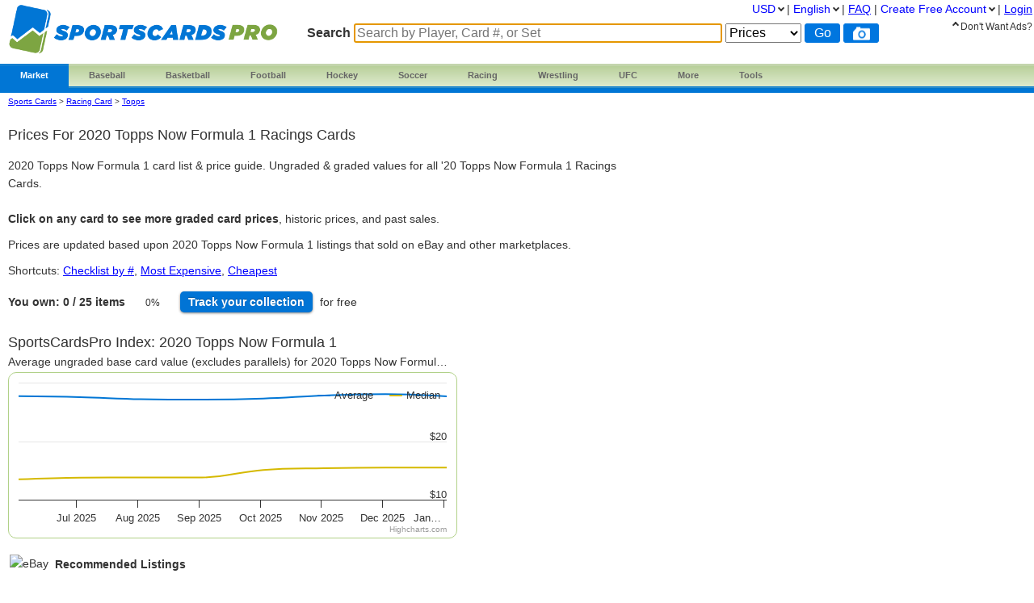

--- FILE ---
content_type: text/html; charset=utf-8
request_url: https://www.sportscardspro.com/console/racing-cards-2020-topps-now-formula-1
body_size: 12865
content:
<!DOCTYPE html>

<html lang="en">

    <head>
        <title>2020 Topps Now Formula 1 Card Prices | Racing | PSA &amp; Ungraded Values
</title>

        <script>
            const link = document.createElement("link");
            link.rel = "stylesheet";
            link.href = "/css-longterm/jquery-ui-1.10.3.custom.css";
            document.head.appendChild(link);
        </script>

        <meta name="application-name" content="SportsCardsPro" />
        <meta name="viewport" content="width=device-width, initial-scale=1.0, user-scalable=yes">
        
            <meta name="smartbanner:title" content="PriceCharting">
            
            <meta name="smartbanner:author" content="Sports Cards, TCG +">
            
            <meta name="smartbanner:price" content="FREE">
            <meta name="smartbanner:price-suffix-apple" content=" - On the App Store">
            <meta name="smartbanner:price-suffix-google" content=" - In Google Play">
            <meta name="smartbanner:icon-apple" content="https://play-lh.googleusercontent.com/z1WV-AEWNqfm3NT76dTVKwwC2tsUaNMvi6LclfGefQzK_G9chDhBLgauPh_uzDTdW0A=w240-h480-rw">
            <meta name="smartbanner:icon-google" content="https://play-lh.googleusercontent.com/z1WV-AEWNqfm3NT76dTVKwwC2tsUaNMvi6LclfGefQzK_G9chDhBLgauPh_uzDTdW0A=w240-h480-rw">
            <meta name="smartbanner:button" content="VIEW">
            <meta name="smartbanner:button-url-apple" content="https://apps.apple.com/app/apple-store/id6452190948?pt=126520200&ct=website-app-page&mt=8">
            <meta name="smartbanner:button-url-google" content="intent://open#Intent;scheme=pricecharting;package=com.vgpc.pricecharting;S.browser_fallback_url=https://play.google.com/store/apps/details?id=com.vgpc.pricecharting&referrer=utm_source%3Dwebsite-smartbanner%26utm_medium%3Dreferral%26utm_campaign%3Dpricecharting;end">
            <meta name="smartbanner:enabled-platforms" content="android,ios">
            <meta name="smartbanner:disable-positioning" content="true">
            <meta name="smartbanner:hide-ttl" content="1296000000"> 
            <meta name="smartbanner:close-label" content="Close">
        
        <meta name="apple-mobile-web-app-capable" content="yes"> 
        <meta name="mobile-web-app-capable" content="yes"> 
        <link rel="stylesheet" href="/css/vgpc_a.css" type="text/css" />
        
        <link rel="stylesheet" href="/css-longterm/print.css" type="text/css" media="print" />
        <style>
        
            a#logo {
                background:center no-repeat url('/images/logo-sportscardspro.png');
                width:335px;
            }
            @media screen and (max-width:1100px) {
                a#logo {
                    padding-top: 35px;
                    margin-bottom: 20px;
                }
            }
            @media screen and (max-width: 600px) {
                a#logo {
                    background:center no-repeat url('/images/logo-sportscardspro-small.png');
                    width:164px;
                    height: 30px;
                }
            }
            @media screen and (max-width: 320px) {
                a#logo {
                    padding-top: 45px;
                    margin-bottom: 20px;
                }
            }
        
        
        </style>

    
        <link rel="shortcut icon" href="/images/sportscardspro-favicon.ico" />
        <link rel="apple-touch-icon" sizes="196x196" href="/images/apple-touch-icon-scp.png" /> 
        <link rel="apple-touch-icon-precomposed" sizes="512x512" href="/images/apple-touch-icon-precomposed-scp.png" /> 
        <link rel="shortcut icon" sizes="512x512" href="/images/apple-touch-icon-precomposed-scp.png" /> 
        <link rel="manifest" href="/manifest-scp.json" />
    

        
        <link rel="canonical" href="https://www.sportscardspro.com/console/racing-cards-2020-topps-now-formula-1">
        

        
        
    <link rel="alternate" hreflang="de" href="https://www.sportscardspro.com/de/console/racing-cards-2020-topps-now-formula-1" />

    <link rel="alternate" hreflang="en" href="https://www.sportscardspro.com/console/racing-cards-2020-topps-now-formula-1" />

    <link rel="alternate" hreflang="es" href="https://www.sportscardspro.com/es/console/racing-cards-2020-topps-now-formula-1" />

    <link rel="alternate" hreflang="fr" href="https://www.sportscardspro.com/fr/console/racing-cards-2020-topps-now-formula-1" />

    <link rel="alternate" hreflang="nl" href="https://www.sportscardspro.com/nl/console/racing-cards-2020-topps-now-formula-1" />

    <link rel="alternate" hreflang="pt" href="https://www.sportscardspro.com/pt/console/racing-cards-2020-topps-now-formula-1" />

    <link rel="alternate" hreflang="ru" href="https://www.sportscardspro.com/ru/console/racing-cards-2020-topps-now-formula-1" />


        

        

        
        
        <meta property="og:site_name" content="SportsCardsPro">
        <meta property="og:type" content="website">

        <script type="text/javascript">
            if (typeof VGPC == 'undefined') var VGPC = { };
            VGPC.www_url = "https:\/\/www.sportscardspro.com";
            
            VGPC.forex_rates = {"AED":3.673,"AUD":1.496334,"BRL":5.3696,"CAD":1.39245,"CHF":0.80287,"CNY":6.96885,"DKK":6.4415,"EUR":0.8619,"GBP":0.747272,"HKD":7.79735,"IDR":16909.1,"INR":90.726831,"JPY":158.20506873,"MXN":17.6259,"MYR":4.0575,"NOK":10.0952,"NZD":1.738526,"PHP":59.430002,"PLN":3.637617,"SEK":9.2219,"SGD":1.2879};
            
        </script>

        <script defer src="https://ajax.googleapis.com/ajax/libs/jquery/3.4.1/jquery.min.js"></script>
        <script defer src="https://ajax.googleapis.com/ajax/libs/jqueryui/1.12.1/jquery-ui.min.js"></script>
        
        
        <script defer src="/js/highstock.js"></script>
        
        
        <script defer src="/js/market_e.js" type="text/javascript"></script>

        
            <link rel="stylesheet" href="/css/smartbanner.min.css">
            <script defer src="/js/smartbanner.min.js"></script>
        

        
        
        <meta name='ir-site-verification-token' value='2080037690' />
        

        

<script async src="https://www.googletagmanager.com/gtag/js?id=G-Y8N04S4L7H"></script>

<script>
  window.dataLayer = window.dataLayer || [];
  function gtag(){dataLayer.push(arguments);}
  gtag('js', new Date());


  gtag('config', 'G-Y8N04S4L7H');



</script>


        
        <script type="speculationrules">
            {
                "prerender": [
                    {
                        "where": {
                            "or": [
                                { "href_matches": "/" },
                                { "href_matches": "/trading-cards" },
                                { "href_matches": "/game/*" },
                                { "href_matches": "/console/*" },
                                { "href_matches": "/category/*" },
                                { "href_matches": "/offers*" }
                            ]
                        },
                        "eagerness": "moderate"
                    }
                ]
            }
        </script>
        
    </head>
    <body>
        
        
        
        <div class="container">
            <div class="top_bar">
                <a id="logo" href="https://www.sportscardspro.com/"></a>

                
                <div class="menu">
                
                        
    <ul class="brand">
        <li class="brand"><a href="#" id="current">Market</a>
            <ul class="menu-dropdown">
                <li><a href="/market">Buy Sports Cards</a></li>
                <li><a href="/sell">Sell Sports Cards</a></li>
                <li><a href="/offers">Newly Listed Sports Cards</a></li>
            </ul>
        </li>

        <li class="brand" id="menu-top-baseball">
            <a class="small-desktop-hidden" href="/category/baseball-cards">Baseball</a>
            <a class="small-desktop-visible" href="#">Baseball</a>
            <ul class="menu-dropdown single">
                <li class="small-desktop-visible"><a href="/category/baseball-cards">All Baseball</a></li>
                <li><a href="/brand/baseball-cards/topps">Topps</a></li>
                <li><a href="/brand/baseball-cards/bowman">Bowman</a></li>
                <li><a href="/brand/baseball-cards/donruss">Donruss</a></li>
                <li><a href="/brand/baseball-cards/finest">Finest</a></li>
                <li><a href="/brand/baseball-cards/fleer">Fleer</a></li>
                <li><a href="/brand/baseball-cards/leaf">Leaf</a></li>
                <li><a href="/brand/baseball-cards/panini">Panini</a></li>
                <li><a href="/brand/baseball-cards/score">Score</a></li>
                <li><a href="/brand/baseball-cards/stadium-club">Stadium Club</a></li>
                <li><a href="/brand/baseball-cards/upper-deck">Upper Deck</a></li>
                <li><a href="/brand/baseball-cards/other-cards">Other</a></li>
                <li><a href="/wax-pack-prices#baseball">Baseball Wax</a></li>
            </ul>
        </li>

        <li class="brand" id="menu-top-basketball">
            <a class="small-desktop-hidden" href="/category/basketball-cards">Basketball</a>
            <a class="small-desktop-visible" href="#">Basketball</a>
            <ul class="menu-dropdown single">
                <li class="small-desktop-visible"><a href="/category/basketball-cards">All Basketball</a></li>
                <li><a href="/brand/basketball-cards/panini">Panini</a></li>
                <li><a href="/brand/basketball-cards/bowman">Bowman</a></li>
                <li><a href="/brand/basketball-cards/donruss">Donruss</a></li>
                <li><a href="/brand/basketball-cards/finest">Finest</a></li>
                <li><a href="/brand/basketball-cards/fleer">Fleer</a></li>
                <li><a href="/brand/basketball-cards/hoops">Hoops</a></li>
                <li><a href="/brand/basketball-cards/skybox">Skybox</a></li>
                <li><a href="/brand/basketball-cards/stadium-club">Stadium Club</a></li>
                <li><a href="/brand/basketball-cards/topps">Topps</a></li>
                <li><a href="/brand/basketball-cards/ultra">Ultra</a></li>
                <li><a href="/brand/basketball-cards/upper-deck">Upper Deck</a></li>
                <li><a href="/brand/basketball-cards/other-cards">Other</a></li>
                <li><a href="/wax-pack-prices#basketball">Basketball Wax</a></li>
            </ul>
        </li>

        <li class="brand" id="menu-top-football">
            <a class="small-desktop-hidden" href="/category/football-cards">Football</a>
            <a class="small-desktop-visible" href="#">Football</a>
            <ul class="menu-dropdown single">
                <li class="small-desktop-visible"><a href="/category/football-cards">All Football</a></li>
                <li><a href="/brand/football-cards/panini">Panini</a></li>
                <li><a href="/brand/football-cards/bowman">Bowman</a></li>
                <li><a href="/brand/football-cards/donruss">Donruss</a></li>
                <li><a href="/brand/football-cards/fleer">Fleer</a></li>
                <li><a href="/brand/football-cards/leaf">Leaf</a></li>
                <li><a href="/brand/football-cards/score">Score</a></li>
                <li><a href="/brand/football-cards/topps">Topps</a></li>
                <li><a href="/brand/football-cards/upper-deck">Upper Deck</a></li>
                <li><a href="/brand/football-cards/other-cards">Other</a></li>
                <li><a href="/wax-pack-prices#football">Football Wax</a></li>
            </ul>
        </li>

        <li class="brand" id="menu-top-hockey">
            <a class="small-desktop-hidden" href="/category/hockey-cards">Hockey</a>
            <a class="small-desktop-visible" href="#">Hockey</a>
            <ul class="menu-dropdown single">
                <li class="small-desktop-visible"><a href="/category/hockey-cards">All Hockey</a></li>
                <li><a href="/brand/hockey-cards/topps">Topps</a></li>
                <li><a href="/brand/hockey-cards/upper-deck">Upper Deck</a></li>
                <li><a href="/brand/hockey-cards/other-cards">O-Pee-Chee / Other</a></li>
            </ul>
        </li>

        <li class="brand" id="menu-top-soccer">
            <a class="small-desktop-hidden" href="/category/soccer-cards">Soccer</a>
            <a class="small-desktop-visible" href="#">Soccer</a>
            <ul class="menu-dropdown single">
                <li class="small-desktop-visible"><a href="/category/soccer-cards">All Soccer</a></li>
                <li><a href="/brand/soccer-cards/panini">Panini</a></li>
                <li><a href="/brand/soccer-cards/topps">Topps</a></li>
                <li><a href="/brand/soccer-cards/other-cards">Other</a></li>
            </ul>
        </li>

        <li class="brand" id="menu-top-racing">
            <a class="small-desktop-hidden" href="/category/racing-cards">Racing</a>
            <a class="small-desktop-visible" href="#">Racing</a>
            <ul class="menu-dropdown single">
                <li class="small-desktop-visible"><a href="/category/racing-cards">All Racing</a></li>
                <li><a href="/brand/racing-cards/panini">Panini</a></li>
                <li><a href="/brand/racing-cards/topps">Topps</a></li>
            </ul>
        </li>

        <li class="brand" id="menu-top-wrestling">
            <a class="small-desktop-hidden" href="/category/wrestling-cards">Wrestling</a>
            <a class="small-desktop-visible" href="#">Wrestling</a>
            <ul class="menu-dropdown single">
                <li class="small-desktop-visible"><a href="/category/wrestling-cards">All Wrestling</a></li>
                <li><a href="/brand/wrestling-cards/panini">Panini</a></li>
                <li><a href="/brand/wrestling-cards/topps">Topps</a></li>
            </ul>
        </li>

        <li class="brand" id="menu-top-ufc">
            <a class="small-desktop-hidden" href="/category/ufc-cards">UFC</a>
            <a class="small-desktop-visible" href="#">UFC</a>
            <ul class="menu-dropdown single">
                <li class="small-desktop-visible"><a href="/category/ufc-cards">All UFC</a></li>
                <li><a href="/brand/ufc-cards/panini">Panini</a></li>
                <li><a href="/brand/ufc-cards/topps">Topps</a></li>
            </ul>
        </li>

        <li class="brand" id="menu-sports-other"><a href="#">
            More
        </a><a name="other-section"></a>
            <ul class="menu-dropdown single">
                <li id="menu-item-basketball"><a href="/category/basketball-cards">Basketball</a></li>
                <li><a href="/category/boxing-cards">Boxing</a></li>
                <li id="menu-item-football"><a href="/category/football-cards">Football</a></li>
                <li><a href="/category/golf-cards">Golf</a></li>
                <li id="menu-item-hockey"><a href="/category/hockey-cards">Hockey</a></li>
                <li id="menu-item-racing"><a href="/category/racing-cards">Racing</a></li>
                <li id="menu-item-soccer"><a href="/category/soccer-cards">Soccer</a></li>
                <li><a href="/category/tennis-cards">Tennis</a></li>
                <li id="menu-item-wrestling"><a href="/category/wrestling-cards">Wrestling</a></li>
                <li id="menu-item-ufc"><a href="/category/ufc-cards">UFC</a></li>
                <li><a href="https://www.pricecharting.com/category/video-games">Video Games</a></li>
                <li><a href="https://www.pricecharting.com/trading-cards">Trading Cards</a></li>
                <li><a href="https://www.pricecharting.com/category/funko-pops">Funko Pops</a></li>
                <li><a href="https://www.pricecharting.com/category/coins">Coins</a></li>
                <li><a href="https://www.pricecharting.com/category/comic-books">Comic Books</a></li>
                <li><a href="https://www.pricecharting.com/category/lego-sets">LEGO Sets</a></li>
            </ul>
        </li>

        <li class="brand" id="tools"><a href="#">Tools</a>
            <ul class="menu-dropdown single">
                <li><a href="/sportscardspro-premium?f=menu">Premium Features</a></li>
                <li><a href="/page/collection-tracker">Collection Tracker</a></li>
                <li><a href="/lot-value-calculator">Lot Value Calculator</a></li>
                <li><a href="/lot-value-automater">List Value Automator</a></li>
                <li><a href="/snipe">eBay Deal Scanner</a></li>
                <li><a href="/big-movers">Big Movers</a></li>
                <li><a href="/big-movers?sort=volume">Best Sellers</a></li>
                <li><a href="/most-wished-for">Item Demand Reports</a></li>
                <li><a href="/collections-for-sale">Buy Collections</a></li>
                <li><a href="/api-documentation">API Access</a></li>
                <li><a href="/card-centering-calculator">Card Centering Calculator</a></li>
                <li><a href="/edit-profile">Expanded User Profile</a></li>
                <li><a href="/page/grading-recommendations">Grading Recommend<span class="phone-landscape-hidden">ations</span></a></li>
                <li><a href="/compare">Trends</a></li>
            </ul>
        </li>

        
    </ul>

                
                </div>
                

                
                    <div class='search_box sportscards'>
                        
                        <form method="GET" action="/search-products">
                        
                            <span class="search_box">Search</span>
                            <input
                                id="game_search_box"
                                name="q"
                                type="search"
                                
                                autofocus
                                autocomplete="off"
                                required
                            
                                title="Search by Player, Card #, or Set"
                                placeholder="Search by Player, Card #, or Set"
                            
                                >
                            <select id="search_type" name="type">
                                <option value="prices">Prices</option>
                                <option value="collection">Collection</option>
                                <option value="market" >Market</option>
                            </select>
                            <input class="search_button" value="Go" type="submit">
                            
                                <button class="js-show-search-by-photo-dialog search_icon camera" type="button" title="search by photo" alt="cam">
                                </button>
                            
                        </form>
                        <br>
                    </div> 
                
            </div> 

            <div id="content">
                <div class="mid_col">
                













<script type="text/javascript">
    if (typeof VGPC == 'undefined') var VGPC = { };
    VGPC.user_id = "";
    VGPC.console_uid = "G63104";
    VGPC.category = "racing-cards";
    
    VGPC.chart_data = {"median":[[1748866034000,1347],[1751458132000,1377],[1754137217000,1380],[1756815694000,1380],[1759408663000,1508],[1762090979000,1538],[1764683421000,1550],[1767362222000,1550]],"value":[[1748866034000,2768],[1751458132000,2751],[1754137217000,2716],[1756815694000,2709],[1759408663000,2727],[1762090979000,2779],[1764683421000,2805],[1767362222000,2767]]};
    
</script>

<style>
    body {
        overflow-x: hidden !important;
    }
    .tour {
        top:310px;
        left:0px;
    }
    .change {
        font-size: 10px;
        padding-left: 5px;
    }
    #chart {
        width: 100%;
        height: 250px;
        margin: 2px 2px 2px 0;
        position: static;
        float: none;
    }
    #console-page .price-index h2 {
        white-space: nowrap;
        text-overflow: ellipsis;
        overflow: hidden;
        font-size: 18px;
    }
    #console-page .price-index p {
        white-space: nowrap;
        text-overflow: ellipsis;
        overflow: hidden;
    }
    span.clickable {
        cursor: pointer;
    }
    #games_table {
        width: 95%;
    }
    #games_table .image {
        width:60px;
    }
    #games_table .image div {
        width: 60px;
        height: 60px;
        display: table-cell;
    }
    #games_table .image div img {
        margin: 5px auto;
        max-width: 60px;
        max-height: 60px;
        vertical-align: middle;
    }
    span.list-print-run {
        letter-spacing: 1px;
        padding-left: 5px;
    }
    ul.add_to.collection li ul.list li.list-item,
    ul.add_to.wishlist li ul.list li.list-item {
        text-align: left;
    }
    ul.add_to.wishlist li.add_to.wishlist .button {
        width: 65px;
    }

    #games_table td.title, #games_table_sticky td.title, #games_table td.console, #games_table_sticky td.console, #games_table td.price, #games_table_sticky td.price {
        vertical-align: middle;
    }


    #chart {
        width: 100%;
        height: 250px;
        margin: 2px 2px 2px 0;
        position: static;
        float: none;
    }
    #console-page .price-index h2 {
        white-space: nowrap;
        text-overflow: ellipsis;
        overflow: hidden;
        font-size: 18px;
    }
    #console-page .price-index p {
        white-space: nowrap;
        text-overflow: ellipsis;
        overflow: hidden;
    }
    #console-page .breadcrumbs {
        font-size: 10px;
    }



    @media screen and (max-width:1100px) {
        #chart {
            height: 210px;
        }
    }
    @media screen and (max-width:1050px) {
        .tour {
            top:50px;
        }
    }
    @media screen and (max-width:830px) {
        #chart {
            display: block;
            height: 210px;
        }
    }
    @media screen and (max-width:800px) {
        .set-logo {
            width:75px;
            height:75px;
        }
    }
    @media screen and (max-width:600px) {
        #console-page #g-index {
            display: none;
        }
        #console-page .price-index {
            width: 95%;
        }
        #chart {
            width: 95%;
            height: 190px;
        }
    }
    @media screen and (max-width:560px) {
        .set-logo {
            display: none;
        }
    }
    .pie {
        width: 50px;
        aspect-ratio: 1;
        position: relative;
        display: inline-grid;
        place-content: center;
        margin: 5px;
        font-size: 12px;
    }
    .pie:before {
        content: "";
        position: absolute;
        border-radius: 50%;
        inset: 0;
        background: conic-gradient(#3c709c 0%,#0000 0);
        -webkit-mask:radial-gradient(farthest-side,#0000 calc(99% - 10px),#000 calc(100% - 10px));
              mask:radial-gradient(farthest-side,#0000 calc(99% - 10px),#000 calc(100% - 10px));
        background-color: #ccc;
    }
    
    #download-prices {
        float:right;
        clear: both;
        margin: 0 5% 0 0;
    }
    @media screen and (max-width:1350px) {
        #download-prices {
            float:none;
            clear: both;
            margin: 10px 0;
        }
    }

    .js-search-form {
        position: relative;
        display: flex;
        margin-bottom: 10px;
        clear: both;
        height: 32px;
    }
    .js-search-form select,
    .js-search-form input,
    .js-search-form button {
        border-radius: 10px;
        margin: 5px 5px 0 0;
        border: 1px solid #333;
        padding: 2px 5px;
        background-color: #fff;
        max-width: 150px;
    }
    .js-search-form select.highlight,
    .js-search-form input.highlight {
        background-color: #333;
        color: white;
    }
    .js-search-form select.highlight option {
        background-color: #fff;
        color: #333;
    }
    .js-search-form input.model-number {
        max-width: 100px;
    }
    .js-search-form button#toggle-inputs {
        position: absolute;
        top: 0;
        right: 5px;
        display: none;
        padding-right: 7px;
        padding-left: 7px;
        background-color: #ddd;
    }
    
    @media screen and (max-width:820px) {
    
        .js-search-form button#toggle-inputs {
            display: block;
        }
    }

    .dialog .js-search-form {
        display: block;
        overflow-x: auto;
        height: auto;
    }
    .dialog .js-search-form input,
    .dialog .js-search-form select,
    .dialog .js-search-form button {
        display: block;
        margin: 0 0 20px 0;
        max-width: none;
    }
    .dialog p {
        text-align: left;
        margin: 10px 0 0 0;
    }

    p#filters-applied {
        margin: -15px 0 20px 0;
        font-size: 12px;
    }
    p#filters-applied span {
        font-size: 12px;
        text-transform: uppercase;
    }
    p#filters-applied a {
        background-color: #333;
        color: white;
        border-radius: 5px;
        padding: 2px 5px;
        margin-right: 5px;
        text-decoration: none;
    }
    p#filters-applied a:hover {
        cursor: pointer;
        background-color: #666;
    }
    p#filters-applied a span {
        font-size: 8px;
        vertical-align: middle;
        margin-left: 7px;
    }

    
</style>

<div id="search-results" class="market">

<div id="console-page" class="js-console-page">
    
    <div class="breadcrumbs no-print">
        <span class="crumbs">
            <a href="/">Sports Cards</a> &gt;
            <a href="/category/racing-cards">Racing Card</a> &gt;
            <a href="/brand/racing-cards/topps" style="text-transform: capitalize;">topps</a>
        </span>
    </div>
    

    <div id="console-header">
    

        <h1>
    
        
            Prices for 2020 Topps Now Formula 1 Racings Cards

        
    

    
    
        </h1>

    

        <p>
    
    
        2020 Topps Now Formula 1 card list &amp; price guide.  Ungraded &amp; graded values for all '20 Topps Now Formula 1
Racings Cards.  <br><br>
<b>Click on any card to see more graded card prices</b>, historic prices, and past sales.

    
        </p>

    

        <p class="phone-landscape-hidden">
            Prices are updated based upon 2020 Topps Now Formula 1 listings that sold on eBay and other marketplaces.

        </p>

        

        <p class="shortcuts">
            Shortcuts:
        
            <a href="https://www.sportscardspro.com/console/racing-cards-2020-topps-now-formula-1?sort=model-number">Checklist by #</a>,
        
            <a href="https://www.sportscardspro.com/console/racing-cards-2020-topps-now-formula-1?sort=highest-price">Most Expensive</a>,
            <a href="https://www.sportscardspro.com/console/racing-cards-2020-topps-now-formula-1?sort=lowest-price">Cheapest</a>
            
        </p>

        
            <p>
                <b>You own: 0 / 25<span class="phone-landscape-hidden"> items</span></b>
                <span class="pie" title="add to your collection to reach 100%">0%</span>
                <a href="/page/collection-tracker" class="medium button blue">Track<span class="phone-landscape-hidden"> your</span> collection</a><span class="phone-landscape-hidden"> for free</span>
            </p>
        
    </div>

    
    <div id="highcharts-index" class="price-index">
        <h2>SportsCardsPro Index: 2020 Topps Now Formula 1</h2>
        <p>
        
            Average ungraded base card value (excludes parallels) for 2020 Topps Now Formula 1

        
            | <a id="chart-compare" href="/compare?uids=C63104&conditions=1">Compare vs.</a>
        </p>
        <div id="chart">
            <p><span class="icon-throbber"></span></p>
        </div>
    </div>
    


    
        
<style>
.ebay-ad-header {
    display: flex;
    align-items: center;
    padding: 8px 10px 8px 2px;
    background: #fff;
}
.ebay-ad-header img {
    height: 24px;
    margin-right: 8px;
}
.ebay-ad-header-text {
    font-size: 14px;
    font-weight: 600;
    color: #333;
}
.ebay-ad-carousel {
    display: flex;
    flex-wrap: nowrap;
    gap: 5px;
    padding: 0px 10px 10px 2px;
    max-height: 200px;
    overflow-x: auto;
    overflow-y: hidden;
}
.ebay-ad-item {
    display: inline-block;
    margin: 5px 2px;
    vertical-align: top;
    max-width: 200px;
    border: solid 1px #ccc;
    padding: 10px;
    border-radius: 10px;
    flex-shrink: 0;
}
.ebay-ad-item a {
    display: flex;
    align-items: flex-start;
    text-decoration: none;
    color: #333;
}
.ebay-ad-item img {
    max-width: 60px;
    max-height: 60px;
    margin-right: 8px;
    flex-shrink: 0;
}
.ebay-ad-item .ebay-ad-content {
    flex: 1;
}
.ebay-ad-item .ebay-ad-title {
    font-size: 12px;
    line-height: 1.3;
    margin-bottom: 3px;
    display: -webkit-box;
    -webkit-line-clamp: 2;
    -webkit-box-orient: vertical;
    overflow: hidden;
    text-overflow: ellipsis;
}
.ebay-ad-item .ebay-ad-price {
    font-weight: bold;
    font-size: 13px;
}
</style>




    
    
        
        
    


<div class="ebay-carousel-container ad-unit-container" data-category="212" data-campaign-id="5339038034" data-keyword="2020 Topps Now Formula 1 Racing" data-show-close="false" style="width:100%;height:165px;margin-top:5px;clear:both;position:relative;">
    <img style="text-decoration:none;border:0;padding:0;margin:0;" src="https://www.ebayadservices.com/marketingtracking/v1/impression?campid=5339038034&mpt=59914567&mkcid=1&mkrid=711-53200-19255-0&mkevt=2&siteid=0&ad_type=0&toolid=10001">
</div>

    


    
    
    <p id="download-prices">
        Premium:
        <a href="/sportscardspro-premium?f=consoleDownload" title="Paid users can download price lists">
            Download Price List
        </a>
    </p>
    

    <form method="GET" action="" id="mainForm" class="js-search-form">
        <div class="phone-landscape-hidden">
            
    <select name="sort" class="highlight" id="sortForm" onchange="this.form.submit()">
        <option value="popularity" >Popularity</option>
        <option value="name" >Alphabetical</option>
        
        
        
        <option value="model-number" >Card Number</option>
        
        
        
        
        <option value="highest-price" >Price: high to low</option>
        <option value="lowest-price" >Price: low to high</option>
        
        
    </select>

        </div>

        
        <div class="tablet-portrait-hidden">
            
    
    <input name="model-number" type="text"  placeholder="Number"  onblur="this.form.submit();" onkeydown="if(event.key === 'Enter') this.form.submit();" class="model-number" />
    

        </div>
        

    
        <div class="eleven-hundred-px-hidden">
    
            
    

    
        <div class="tablet-portrait-show">
            
    
    <input name="model-number" type="text"  placeholder="Number"  onblur="this.form.submit();" onkeydown="if(event.key === 'Enter') this.form.submit();" class="model-number" />
    

        </div>

        
        <select name="exclude-hardware" class="" onchange="this.form.submit();">
            <option value="false" selected>Include Sealed</option>
            <option value="true" >Exclude Sealed</option>
        </select>
        

        
        <select name="rookies-only"  onchange="this.form.submit();">
            <option value="false" selected>All Cards</option>
            <option value="true" >Rookies Only</option>
        </select>
        

        

        
    <select name="exclude-variants" class="" onchange="this.form.submit();">
        <option value="false" selected>Include Variants</option>
        <option value="true" >Exclude Variants</option>
    </select>

    

    
    

    
        <select name="show-images"  onchange="this.form.submit();">
            <option value="false" >Hide Images</option>
            <option value="true" selected>Show Images</option>
        </select>
    

    <select name="in-collection"  onchange="this.form.submit();">
        
            <option value="" selected>Collection Status</option>
        
        <option value="only" >In Collection</option>
        <option value="exclude" >Not In Collection</option>
    </select>

        </div>

    
        <div class="eleven-hundred-px-visible">
    
            <span class="black button medium js-show-dialog" data-which-dialog="filters">
                More Filters &#11167;
            </span>
        </div>

        <div class="view-icons">
            <a href="https://www.sportscardspro.com/console/racing-cards-2020-topps-now-formula-1?view=grid">
                <div class="icon-container ">
                    <img src="/images/grid.png" alt="grid view">
                </div>
            </a>
            <a href="https://www.sportscardspro.com/console/racing-cards-2020-topps-now-formula-1?view=table">
                <div class="icon-container selected">
                    <img src="/images/table.png" alt="grid view">
                </div>
            </a>
        </div>
    </form>
    

    
        
         
        <table id="games_table" class='js-addable hoverable-rows'>
            <thead>
                <tr>
                    
                    <th>
                        &nbsp;
                    </th>
                    
                    <th>
                        <span>
                        
                            Card
                        
                        </span>
                    </th>
                    
                    <th class="numeric js-sort" id="js-loose-price">
                    
                        <span class="clickable" title="click to sort the data by this column">
                            
                                Ungraded
                            
                            
                        </span>
                    </th>
                    <th class="numeric cib_price js-sort" id="js-cib-price">
                        <span class="clickable" title="click to sort the data by this column">
                        
                            Grade 9
                        
                        
                            
                        
                        </span>
                    </th>
                    
                    <th class="numeric new_price js-sort" id="js-new-price">
                    
                        <span class="clickable" title="click to sort the data by this column">
                        
                            PSA 10
                        
                        
                            
                        
                        </span>
                    </th>
                
                    <th class="affiliate collection"></th>
                
                </tr>
            </thead>
            <tbody>
                
                <tr id="product-5417681" data-product="5417681">
                    
                    <td class="image">
                        <div>
                            <a href="https://www.sportscardspro.com/game/racing-cards-2020-topps-now-formula-1/pierre-gasly-1" title="5417681">
                                <img class="photo" loading="lazy" src="https://storage.googleapis.com/images.pricecharting.com/corrxrzacum7jm7xfnf7/60.jpg" />
                            </a>
                        </div>
                    </td>
                    
                    <td class="title" title="5417681">
                        <a href="/game/racing-cards-2020-topps-now-formula-1/pierre-gasly-1">Pierre Gasly #1</a>
                        
                        
                            
                                
                            
                        
                        
                    </td>
                    
                    <td class="price numeric used_price">
                    
                        <span class="js-price">$17.47</span>
                        
                        
                    </td>
                    <td class="price numeric cib_price">
                        
                        <span class="js-price">$27.42</span>
                        
                    </td>
                    
                    <td class="price numeric new_price">
                    
                        
                        <span class="js-price">$39.08</span>
                        
                    </td>
                    
                    <td class="add_to container">
                        <ul class="add_to collection">
                            <li class="add_to collection">
                                
                                    <ul class="list" data-product-id="5417681">
                                        <li class="list-item">
                                            <a href="#" class="js-add-one-click" data-product-id="5417681" rel="nofollow">
                                                <span class="small-desktop-visible">&#43; Collection</span>
                                                In One Click
                                            </a>
                                        </li>
                                        <li class="list-item">
                                            <a href="/publish-offer?product=5417681&add-to-collection=1" rel="nofollow">
                                                <span class="small-desktop-visible">&#43; Collection</span>
                                                With Details
                                            </a>
                                        </li>
                                        
                                            <li class="list-item small-desktop-visible-cell">
                                                <a href="#" class="js-add-bid" rel="nofollow">&#43; Wishlist</a>
                                            </li>
                                        
                                    </ul>
                                    <span class="blue button small">
                                        &#43;<span class="small-desktop-hidden"> Collection</span>
                                    </span>
                                
                            </li>
                        </ul>
                        <ul class="add_to wishlist" data-product-id="5417681">
                            <li class="add_to wishlist">
                                
                                    <span class="blue button small js-add-bid">&#43;<span class="small-desktop-hidden"> Wishlist</span></span>
                                
                            </li>
                        </ul>
                    </td>
                    
                </tr>
                
                <tr id="product-5417682" data-product="5417682">
                    
                    <td class="image">
                        <div>
                            <a href="https://www.sportscardspro.com/game/racing-cards-2020-topps-now-formula-1/ferrari%27s-1000th-grand-prix-2" title="5417682">
                                <img class="photo" loading="lazy" src="https://storage.googleapis.com/images.pricecharting.com/corrzeyayxljb7par6fn/60.jpg" />
                            </a>
                        </div>
                    </td>
                    
                    <td class="title" title="5417682">
                        <a href="/game/racing-cards-2020-topps-now-formula-1/ferrari%27s-1000th-grand-prix-2">Ferrari&#39;s 1000th Grand Prix #2</a>
                        
                        
                            
                                
                            
                        
                        
                    </td>
                    
                    <td class="price numeric used_price">
                    
                        <span class="js-price">$109.93</span>
                        
                        
                    </td>
                    <td class="price numeric cib_price">
                        
                        <span class="js-price">$69.00</span>
                        
                    </td>
                    
                    <td class="price numeric new_price">
                    
                        
                        <span class="js-price">$95.00</span>
                        
                    </td>
                    
                    <td class="add_to container">
                        <ul class="add_to collection">
                            <li class="add_to collection">
                                
                                    <ul class="list" data-product-id="5417682">
                                        <li class="list-item">
                                            <a href="#" class="js-add-one-click" data-product-id="5417682" rel="nofollow">
                                                <span class="small-desktop-visible">&#43; Collection</span>
                                                In One Click
                                            </a>
                                        </li>
                                        <li class="list-item">
                                            <a href="/publish-offer?product=5417682&add-to-collection=1" rel="nofollow">
                                                <span class="small-desktop-visible">&#43; Collection</span>
                                                With Details
                                            </a>
                                        </li>
                                        
                                            <li class="list-item small-desktop-visible-cell">
                                                <a href="#" class="js-add-bid" rel="nofollow">&#43; Wishlist</a>
                                            </li>
                                        
                                    </ul>
                                    <span class="blue button small">
                                        &#43;<span class="small-desktop-hidden"> Collection</span>
                                    </span>
                                
                            </li>
                        </ul>
                        <ul class="add_to wishlist" data-product-id="5417682">
                            <li class="add_to wishlist">
                                
                                    <span class="blue button small js-add-bid">&#43;<span class="small-desktop-hidden"> Wishlist</span></span>
                                
                            </li>
                        </ul>
                    </td>
                    
                </tr>
                
                <tr id="product-5417683" data-product="5417683">
                    
                    <td class="image">
                        <div>
                            <a href="https://www.sportscardspro.com/game/racing-cards-2020-topps-now-formula-1/lewis-hamilton-3" title="5417683">
                                <img class="photo" loading="lazy" src="https://storage.googleapis.com/images.pricecharting.com/corrf7e222nkk3wsgdc2/60.jpg" />
                            </a>
                        </div>
                    </td>
                    
                    <td class="title" title="5417683">
                        <a href="/game/racing-cards-2020-topps-now-formula-1/lewis-hamilton-3">Lewis Hamilton #3</a>
                        
                        
                            
                                
                            
                        
                        
                    </td>
                    
                    <td class="price numeric used_price">
                    
                        <span class="js-price">$156.22</span>
                        
                        
                    </td>
                    <td class="price numeric cib_price">
                        
                        <span class="js-price">$71.00</span>
                        
                    </td>
                    
                    <td class="price numeric new_price">
                    
                        
                        <span class="js-price">$206.10</span>
                        
                    </td>
                    
                    <td class="add_to container">
                        <ul class="add_to collection">
                            <li class="add_to collection">
                                
                                    <ul class="list" data-product-id="5417683">
                                        <li class="list-item">
                                            <a href="#" class="js-add-one-click" data-product-id="5417683" rel="nofollow">
                                                <span class="small-desktop-visible">&#43; Collection</span>
                                                In One Click
                                            </a>
                                        </li>
                                        <li class="list-item">
                                            <a href="/publish-offer?product=5417683&add-to-collection=1" rel="nofollow">
                                                <span class="small-desktop-visible">&#43; Collection</span>
                                                With Details
                                            </a>
                                        </li>
                                        
                                            <li class="list-item small-desktop-visible-cell">
                                                <a href="#" class="js-add-bid" rel="nofollow">&#43; Wishlist</a>
                                            </li>
                                        
                                    </ul>
                                    <span class="blue button small">
                                        &#43;<span class="small-desktop-hidden"> Collection</span>
                                    </span>
                                
                            </li>
                        </ul>
                        <ul class="add_to wishlist" data-product-id="5417683">
                            <li class="add_to wishlist">
                                
                                    <span class="blue button small js-add-bid">&#43;<span class="small-desktop-hidden"> Wishlist</span></span>
                                
                            </li>
                        </ul>
                    </td>
                    
                </tr>
                
                <tr id="product-5417684" data-product="5417684">
                    
                    <td class="image">
                        <div>
                            <a href="https://www.sportscardspro.com/game/racing-cards-2020-topps-now-formula-1/alexander-albon-4" title="5417684">
                                <img class="photo" loading="lazy" src="https://storage.googleapis.com/images.pricecharting.com/corriuyzfviwvb2icpyd/60.jpg" />
                            </a>
                        </div>
                    </td>
                    
                    <td class="title" title="5417684">
                        <a href="/game/racing-cards-2020-topps-now-formula-1/alexander-albon-4">Alexander Albon #4</a>
                        
                        
                            
                                
                            
                        
                        
                    </td>
                    
                    <td class="price numeric used_price">
                    
                        <span class="js-price">$69.95</span>
                        
                        
                    </td>
                    <td class="price numeric cib_price">
                        
                        <span class="js-price">$42.00</span>
                        
                    </td>
                    
                    <td class="price numeric new_price">
                    
                        
                        <span class="js-price">$157.22</span>
                        
                    </td>
                    
                    <td class="add_to container">
                        <ul class="add_to collection">
                            <li class="add_to collection">
                                
                                    <ul class="list" data-product-id="5417684">
                                        <li class="list-item">
                                            <a href="#" class="js-add-one-click" data-product-id="5417684" rel="nofollow">
                                                <span class="small-desktop-visible">&#43; Collection</span>
                                                In One Click
                                            </a>
                                        </li>
                                        <li class="list-item">
                                            <a href="/publish-offer?product=5417684&add-to-collection=1" rel="nofollow">
                                                <span class="small-desktop-visible">&#43; Collection</span>
                                                With Details
                                            </a>
                                        </li>
                                        
                                            <li class="list-item small-desktop-visible-cell">
                                                <a href="#" class="js-add-bid" rel="nofollow">&#43; Wishlist</a>
                                            </li>
                                        
                                    </ul>
                                    <span class="blue button small">
                                        &#43;<span class="small-desktop-hidden"> Collection</span>
                                    </span>
                                
                            </li>
                        </ul>
                        <ul class="add_to wishlist" data-product-id="5417684">
                            <li class="add_to wishlist">
                                
                                    <span class="blue button small js-add-bid">&#43;<span class="small-desktop-hidden"> Wishlist</span></span>
                                
                            </li>
                        </ul>
                    </td>
                    
                </tr>
                
                <tr id="product-5417685" data-product="5417685">
                    
                    <td class="image">
                        <div>
                            <a href="https://www.sportscardspro.com/game/racing-cards-2020-topps-now-formula-1/valtteri-bottas-5" title="5417685">
                                <img class="photo" loading="lazy" src="https://storage.googleapis.com/images.pricecharting.com/corryme5cz2m4xna6we7/60.jpg" />
                            </a>
                        </div>
                    </td>
                    
                    <td class="title" title="5417685">
                        <a href="/game/racing-cards-2020-topps-now-formula-1/valtteri-bottas-5">Valtteri Bottas #5</a>
                        
                        
                            
                                
                            
                        
                        
                    </td>
                    
                    <td class="price numeric used_price">
                    
                        <span class="js-price">$17.20</span>
                        
                        
                    </td>
                    <td class="price numeric cib_price">
                        
                        <span class="js-price">$52.47</span>
                        
                    </td>
                    
                    <td class="price numeric new_price">
                    
                        
                        <span class="js-price">$64.00</span>
                        
                    </td>
                    
                    <td class="add_to container">
                        <ul class="add_to collection">
                            <li class="add_to collection">
                                
                                    <ul class="list" data-product-id="5417685">
                                        <li class="list-item">
                                            <a href="#" class="js-add-one-click" data-product-id="5417685" rel="nofollow">
                                                <span class="small-desktop-visible">&#43; Collection</span>
                                                In One Click
                                            </a>
                                        </li>
                                        <li class="list-item">
                                            <a href="/publish-offer?product=5417685&add-to-collection=1" rel="nofollow">
                                                <span class="small-desktop-visible">&#43; Collection</span>
                                                With Details
                                            </a>
                                        </li>
                                        
                                            <li class="list-item small-desktop-visible-cell">
                                                <a href="#" class="js-add-bid" rel="nofollow">&#43; Wishlist</a>
                                            </li>
                                        
                                    </ul>
                                    <span class="blue button small">
                                        &#43;<span class="small-desktop-hidden"> Collection</span>
                                    </span>
                                
                            </li>
                        </ul>
                        <ul class="add_to wishlist" data-product-id="5417685">
                            <li class="add_to wishlist">
                                
                                    <span class="blue button small js-add-bid">&#43;<span class="small-desktop-hidden"> Wishlist</span></span>
                                
                            </li>
                        </ul>
                    </td>
                    
                </tr>
                
                <tr id="product-5417686" data-product="5417686">
                    
                    <td class="image">
                        <div>
                            <a href="https://www.sportscardspro.com/game/racing-cards-2020-topps-now-formula-1/lewis-hamilton-6" title="5417686">
                                <img class="photo" loading="lazy" src="https://storage.googleapis.com/images.pricecharting.com/corrxhrqotldvon4q2ia/60.jpg" />
                            </a>
                        </div>
                    </td>
                    
                    <td class="title" title="5417686">
                        <a href="/game/racing-cards-2020-topps-now-formula-1/lewis-hamilton-6">Lewis Hamilton #6</a>
                        
                        
                            
                                
                            
                        
                        
                    </td>
                    
                    <td class="price numeric used_price">
                    
                        <span class="js-price">$1.54</span>
                        
                        
                    </td>
                    <td class="price numeric cib_price">
                        
                        <span class="js-price">$28.00</span>
                        
                    </td>
                    
                    <td class="price numeric new_price">
                    
                        
                        <span class="js-price">$31.50</span>
                        
                    </td>
                    
                    <td class="add_to container">
                        <ul class="add_to collection">
                            <li class="add_to collection">
                                
                                    <ul class="list" data-product-id="5417686">
                                        <li class="list-item">
                                            <a href="#" class="js-add-one-click" data-product-id="5417686" rel="nofollow">
                                                <span class="small-desktop-visible">&#43; Collection</span>
                                                In One Click
                                            </a>
                                        </li>
                                        <li class="list-item">
                                            <a href="/publish-offer?product=5417686&add-to-collection=1" rel="nofollow">
                                                <span class="small-desktop-visible">&#43; Collection</span>
                                                With Details
                                            </a>
                                        </li>
                                        
                                            <li class="list-item small-desktop-visible-cell">
                                                <a href="#" class="js-add-bid" rel="nofollow">&#43; Wishlist</a>
                                            </li>
                                        
                                    </ul>
                                    <span class="blue button small">
                                        &#43;<span class="small-desktop-hidden"> Collection</span>
                                    </span>
                                
                            </li>
                        </ul>
                        <ul class="add_to wishlist" data-product-id="5417686">
                            <li class="add_to wishlist">
                                
                                    <span class="blue button small js-add-bid">&#43;<span class="small-desktop-hidden"> Wishlist</span></span>
                                
                            </li>
                        </ul>
                    </td>
                    
                </tr>
                
                <tr id="product-5417687" data-product="5417687">
                    
                    <td class="image">
                        <div>
                            <a href="https://www.sportscardspro.com/game/racing-cards-2020-topps-now-formula-1/kimi-raikkonen-7" title="5417687">
                                <img class="photo" loading="lazy" src="https://storage.googleapis.com/images.pricecharting.com/corrpjplfdi6zwdcpdbl/60.jpg" />
                            </a>
                        </div>
                    </td>
                    
                    <td class="title" title="5417687">
                        <a href="/game/racing-cards-2020-topps-now-formula-1/kimi-raikkonen-7">Kimi Raikkonen #7</a>
                        
                        
                            
                                
                            
                        
                        
                    </td>
                    
                    <td class="price numeric used_price">
                    
                        <span class="js-price">$15.08</span>
                        
                        
                    </td>
                    <td class="price numeric cib_price">
                        
                        <span class="js-price">$15.94</span>
                        
                    </td>
                    
                    <td class="price numeric new_price">
                    
                        
                        <span class="js-price">$75.00</span>
                        
                    </td>
                    
                    <td class="add_to container">
                        <ul class="add_to collection">
                            <li class="add_to collection">
                                
                                    <ul class="list" data-product-id="5417687">
                                        <li class="list-item">
                                            <a href="#" class="js-add-one-click" data-product-id="5417687" rel="nofollow">
                                                <span class="small-desktop-visible">&#43; Collection</span>
                                                In One Click
                                            </a>
                                        </li>
                                        <li class="list-item">
                                            <a href="/publish-offer?product=5417687&add-to-collection=1" rel="nofollow">
                                                <span class="small-desktop-visible">&#43; Collection</span>
                                                With Details
                                            </a>
                                        </li>
                                        
                                            <li class="list-item small-desktop-visible-cell">
                                                <a href="#" class="js-add-bid" rel="nofollow">&#43; Wishlist</a>
                                            </li>
                                        
                                    </ul>
                                    <span class="blue button small">
                                        &#43;<span class="small-desktop-hidden"> Collection</span>
                                    </span>
                                
                            </li>
                        </ul>
                        <ul class="add_to wishlist" data-product-id="5417687">
                            <li class="add_to wishlist">
                                
                                    <span class="blue button small js-add-bid">&#43;<span class="small-desktop-hidden"> Wishlist</span></span>
                                
                            </li>
                        </ul>
                    </td>
                    
                </tr>
                
                <tr id="product-5417688" data-product="5417688">
                    
                    <td class="image">
                        <div>
                            <a href="https://www.sportscardspro.com/game/racing-cards-2020-topps-now-formula-1/daniel-ricciardo-8" title="5417688">
                                <img class="photo" loading="lazy" src="https://storage.googleapis.com/images.pricecharting.com/corrbfc26qptjxeigb3p/60.jpg" />
                            </a>
                        </div>
                    </td>
                    
                    <td class="title" title="5417688">
                        <a href="/game/racing-cards-2020-topps-now-formula-1/daniel-ricciardo-8">Daniel Ricciardo #8</a>
                        
                        
                            
                                
                            
                        
                        
                    </td>
                    
                    <td class="price numeric used_price">
                    
                        <span class="js-price">$15.50</span>
                        
                        
                    </td>
                    <td class="price numeric cib_price">
                        
                        <span class="js-price">$24.53</span>
                        
                    </td>
                    
                    <td class="price numeric new_price">
                    
                        
                        <span class="js-price">$37.50</span>
                        
                    </td>
                    
                    <td class="add_to container">
                        <ul class="add_to collection">
                            <li class="add_to collection">
                                
                                    <ul class="list" data-product-id="5417688">
                                        <li class="list-item">
                                            <a href="#" class="js-add-one-click" data-product-id="5417688" rel="nofollow">
                                                <span class="small-desktop-visible">&#43; Collection</span>
                                                In One Click
                                            </a>
                                        </li>
                                        <li class="list-item">
                                            <a href="/publish-offer?product=5417688&add-to-collection=1" rel="nofollow">
                                                <span class="small-desktop-visible">&#43; Collection</span>
                                                With Details
                                            </a>
                                        </li>
                                        
                                            <li class="list-item small-desktop-visible-cell">
                                                <a href="#" class="js-add-bid" rel="nofollow">&#43; Wishlist</a>
                                            </li>
                                        
                                    </ul>
                                    <span class="blue button small">
                                        &#43;<span class="small-desktop-hidden"> Collection</span>
                                    </span>
                                
                            </li>
                        </ul>
                        <ul class="add_to wishlist" data-product-id="5417688">
                            <li class="add_to wishlist">
                                
                                    <span class="blue button small js-add-bid">&#43;<span class="small-desktop-hidden"> Wishlist</span></span>
                                
                            </li>
                        </ul>
                    </td>
                    
                </tr>
                
                <tr id="product-5417689" data-product="5417689">
                    
                    <td class="image">
                        <div>
                            <a href="https://www.sportscardspro.com/game/racing-cards-2020-topps-now-formula-1/lewis-hamilton-9" title="5417689">
                                <img class="photo" loading="lazy" src="https://storage.googleapis.com/images.pricecharting.com/corrnxujiuy6jthdvdq4/60.jpg" />
                            </a>
                        </div>
                    </td>
                    
                    <td class="title" title="5417689">
                        <a href="/game/racing-cards-2020-topps-now-formula-1/lewis-hamilton-9">Lewis Hamilton #9</a>
                        
                        
                            
                                
                            
                        
                        
                    </td>
                    
                    <td class="price numeric used_price">
                    
                        <span class="js-price">$20.00</span>
                        
                        
                    </td>
                    <td class="price numeric cib_price">
                        
                        <span class="js-price">$16.72</span>
                        
                    </td>
                    
                    <td class="price numeric new_price">
                    
                        
                        <span class="js-price">$35.39</span>
                        
                    </td>
                    
                    <td class="add_to container">
                        <ul class="add_to collection">
                            <li class="add_to collection">
                                
                                    <ul class="list" data-product-id="5417689">
                                        <li class="list-item">
                                            <a href="#" class="js-add-one-click" data-product-id="5417689" rel="nofollow">
                                                <span class="small-desktop-visible">&#43; Collection</span>
                                                In One Click
                                            </a>
                                        </li>
                                        <li class="list-item">
                                            <a href="/publish-offer?product=5417689&add-to-collection=1" rel="nofollow">
                                                <span class="small-desktop-visible">&#43; Collection</span>
                                                With Details
                                            </a>
                                        </li>
                                        
                                            <li class="list-item small-desktop-visible-cell">
                                                <a href="#" class="js-add-bid" rel="nofollow">&#43; Wishlist</a>
                                            </li>
                                        
                                    </ul>
                                    <span class="blue button small">
                                        &#43;<span class="small-desktop-hidden"> Collection</span>
                                    </span>
                                
                            </li>
                        </ul>
                        <ul class="add_to wishlist" data-product-id="5417689">
                            <li class="add_to wishlist">
                                
                                    <span class="blue button small js-add-bid">&#43;<span class="small-desktop-hidden"> Wishlist</span></span>
                                
                            </li>
                        </ul>
                    </td>
                    
                </tr>
                
                <tr id="product-5417690" data-product="5417690">
                    
                    <td class="image">
                        <div>
                            <a href="https://www.sportscardspro.com/game/racing-cards-2020-topps-now-formula-1/sergio-perez-10" title="5417690">
                                <img class="photo" loading="lazy" src="https://storage.googleapis.com/images.pricecharting.com/cg7iwheja76o7vsx/60.jpg" />
                            </a>
                        </div>
                    </td>
                    
                    <td class="title" title="5417690">
                        <a href="/game/racing-cards-2020-topps-now-formula-1/sergio-perez-10">Sergio Perez #10</a>
                        
                            <span class="list-print-run" title="839 copies printed">/839</span>
                        
                        
                            
                                
                            
                        
                        
                    </td>
                    
                    <td class="price numeric used_price">
                    
                        <span class="js-price">$51.18</span>
                        
                        
                    </td>
                    <td class="price numeric cib_price">
                        
                        <span class="js-price">$15.00</span>
                        
                    </td>
                    
                    <td class="price numeric new_price">
                    
                        
                        <span class="js-price">$75.00</span>
                        
                    </td>
                    
                    <td class="add_to container">
                        <ul class="add_to collection">
                            <li class="add_to collection">
                                
                                    <ul class="list" data-product-id="5417690">
                                        <li class="list-item">
                                            <a href="#" class="js-add-one-click" data-product-id="5417690" rel="nofollow">
                                                <span class="small-desktop-visible">&#43; Collection</span>
                                                In One Click
                                            </a>
                                        </li>
                                        <li class="list-item">
                                            <a href="/publish-offer?product=5417690&add-to-collection=1" rel="nofollow">
                                                <span class="small-desktop-visible">&#43; Collection</span>
                                                With Details
                                            </a>
                                        </li>
                                        
                                            <li class="list-item small-desktop-visible-cell">
                                                <a href="#" class="js-add-bid" rel="nofollow">&#43; Wishlist</a>
                                            </li>
                                        
                                    </ul>
                                    <span class="blue button small">
                                        &#43;<span class="small-desktop-hidden"> Collection</span>
                                    </span>
                                
                            </li>
                        </ul>
                        <ul class="add_to wishlist" data-product-id="5417690">
                            <li class="add_to wishlist">
                                
                                    <span class="blue button small js-add-bid">&#43;<span class="small-desktop-hidden"> Wishlist</span></span>
                                
                            </li>
                        </ul>
                    </td>
                    
                </tr>
                
                <tr id="product-5417691" data-product="5417691">
                    
                    <td class="image">
                        <div>
                            <a href="https://www.sportscardspro.com/game/racing-cards-2020-topps-now-formula-1/mercedes-amg-petronas-f1-11" title="5417691">
                                <img class="photo" loading="lazy" src="https://storage.googleapis.com/images.pricecharting.com/corrbmyygyzoym3w4m3f/60.jpg" />
                            </a>
                        </div>
                    </td>
                    
                    <td class="title" title="5417691">
                        <a href="/game/racing-cards-2020-topps-now-formula-1/mercedes-amg-petronas-f1-11">Mercedes AMG Petronas F1 #11</a>
                        
                        
                            
                                
                            
                        
                        
                    </td>
                    
                    <td class="price numeric used_price">
                    
                        <span class="js-price">$1.25</span>
                        
                        
                    </td>
                    <td class="price numeric cib_price">
                        
                        <span class="js-price"></span>
                        
                    </td>
                    
                    <td class="price numeric new_price">
                    
                        
                        <span class="js-price">$37.00</span>
                        
                    </td>
                    
                    <td class="add_to container">
                        <ul class="add_to collection">
                            <li class="add_to collection">
                                
                                    <ul class="list" data-product-id="5417691">
                                        <li class="list-item">
                                            <a href="#" class="js-add-one-click" data-product-id="5417691" rel="nofollow">
                                                <span class="small-desktop-visible">&#43; Collection</span>
                                                In One Click
                                            </a>
                                        </li>
                                        <li class="list-item">
                                            <a href="/publish-offer?product=5417691&add-to-collection=1" rel="nofollow">
                                                <span class="small-desktop-visible">&#43; Collection</span>
                                                With Details
                                            </a>
                                        </li>
                                        
                                            <li class="list-item small-desktop-visible-cell">
                                                <a href="#" class="js-add-bid" rel="nofollow">&#43; Wishlist</a>
                                            </li>
                                        
                                    </ul>
                                    <span class="blue button small">
                                        &#43;<span class="small-desktop-hidden"> Collection</span>
                                    </span>
                                
                            </li>
                        </ul>
                        <ul class="add_to wishlist" data-product-id="5417691">
                            <li class="add_to wishlist">
                                
                                    <span class="blue button small js-add-bid">&#43;<span class="small-desktop-hidden"> Wishlist</span></span>
                                
                            </li>
                        </ul>
                    </td>
                    
                </tr>
                
                <tr id="product-5417692" data-product="5417692">
                    
                    <td class="image">
                        <div>
                            <a href="https://www.sportscardspro.com/game/racing-cards-2020-topps-now-formula-1/daniel-ricciardo-12" title="5417692">
                                <img class="photo" loading="lazy" src="https://storage.googleapis.com/images.pricecharting.com/corrdudl3u2fetj2kllq/60.jpg" />
                            </a>
                        </div>
                    </td>
                    
                    <td class="title" title="5417692">
                        <a href="/game/racing-cards-2020-topps-now-formula-1/daniel-ricciardo-12">Daniel Ricciardo #12</a>
                        
                        
                            
                                
                            
                        
                        
                    </td>
                    
                    <td class="price numeric used_price">
                    
                        <span class="js-price">$36.58</span>
                        
                        
                    </td>
                    <td class="price numeric cib_price">
                        
                        <span class="js-price">$74.52</span>
                        
                    </td>
                    
                    <td class="price numeric new_price">
                    
                        
                        <span class="js-price">$125.00</span>
                        
                    </td>
                    
                    <td class="add_to container">
                        <ul class="add_to collection">
                            <li class="add_to collection">
                                
                                    <ul class="list" data-product-id="5417692">
                                        <li class="list-item">
                                            <a href="#" class="js-add-one-click" data-product-id="5417692" rel="nofollow">
                                                <span class="small-desktop-visible">&#43; Collection</span>
                                                In One Click
                                            </a>
                                        </li>
                                        <li class="list-item">
                                            <a href="/publish-offer?product=5417692&add-to-collection=1" rel="nofollow">
                                                <span class="small-desktop-visible">&#43; Collection</span>
                                                With Details
                                            </a>
                                        </li>
                                        
                                            <li class="list-item small-desktop-visible-cell">
                                                <a href="#" class="js-add-bid" rel="nofollow">&#43; Wishlist</a>
                                            </li>
                                        
                                    </ul>
                                    <span class="blue button small">
                                        &#43;<span class="small-desktop-hidden"> Collection</span>
                                    </span>
                                
                            </li>
                        </ul>
                        <ul class="add_to wishlist" data-product-id="5417692">
                            <li class="add_to wishlist">
                                
                                    <span class="blue button small js-add-bid">&#43;<span class="small-desktop-hidden"> Wishlist</span></span>
                                
                            </li>
                        </ul>
                    </td>
                    
                </tr>
                
                <tr id="product-5417693" data-product="5417693">
                    
                    <td class="image">
                        <div>
                            <a href="https://www.sportscardspro.com/game/racing-cards-2020-topps-now-formula-1/lewis-hamilton-13" title="5417693">
                                <img class="photo" loading="lazy" src="https://storage.googleapis.com/images.pricecharting.com/corrx7f3gat3iyqgp7bd/60.jpg" />
                            </a>
                        </div>
                    </td>
                    
                    <td class="title" title="5417693">
                        <a href="/game/racing-cards-2020-topps-now-formula-1/lewis-hamilton-13">Lewis Hamilton #13</a>
                        
                        
                            
                                
                            
                        
                        
                    </td>
                    
                    <td class="price numeric used_price">
                    
                        <span class="js-price">$8.56</span>
                        
                        
                    </td>
                    <td class="price numeric cib_price">
                        
                        <span class="js-price">$21.47</span>
                        
                    </td>
                    
                    <td class="price numeric new_price">
                    
                        
                        <span class="js-price">$30.81</span>
                        
                    </td>
                    
                    <td class="add_to container">
                        <ul class="add_to collection">
                            <li class="add_to collection">
                                
                                    <ul class="list" data-product-id="5417693">
                                        <li class="list-item">
                                            <a href="#" class="js-add-one-click" data-product-id="5417693" rel="nofollow">
                                                <span class="small-desktop-visible">&#43; Collection</span>
                                                In One Click
                                            </a>
                                        </li>
                                        <li class="list-item">
                                            <a href="/publish-offer?product=5417693&add-to-collection=1" rel="nofollow">
                                                <span class="small-desktop-visible">&#43; Collection</span>
                                                With Details
                                            </a>
                                        </li>
                                        
                                            <li class="list-item small-desktop-visible-cell">
                                                <a href="#" class="js-add-bid" rel="nofollow">&#43; Wishlist</a>
                                            </li>
                                        
                                    </ul>
                                    <span class="blue button small">
                                        &#43;<span class="small-desktop-hidden"> Collection</span>
                                    </span>
                                
                            </li>
                        </ul>
                        <ul class="add_to wishlist" data-product-id="5417693">
                            <li class="add_to wishlist">
                                
                                    <span class="blue button small js-add-bid">&#43;<span class="small-desktop-hidden"> Wishlist</span></span>
                                
                            </li>
                        </ul>
                    </td>
                    
                </tr>
                
                <tr id="product-5417694" data-product="5417694">
                    
                    <td class="image">
                        <div>
                            <a href="https://www.sportscardspro.com/game/racing-cards-2020-topps-now-formula-1/sergio-perez-14" title="5417694">
                                <img class="photo" loading="lazy" src="https://storage.googleapis.com/images.pricecharting.com/corrfajacdc7bohzvk32/60.jpg" />
                            </a>
                        </div>
                    </td>
                    
                    <td class="title" title="5417694">
                        <a href="/game/racing-cards-2020-topps-now-formula-1/sergio-perez-14">Sergio Perez #14</a>
                        
                            <span class="list-print-run" title="1262 copies printed">/1262</span>
                        
                        
                            
                                
                            
                        
                        
                    </td>
                    
                    <td class="price numeric used_price">
                    
                        <span class="js-price">$19.05</span>
                        
                        
                    </td>
                    <td class="price numeric cib_price">
                        
                        <span class="js-price">$13.50</span>
                        
                    </td>
                    
                    <td class="price numeric new_price">
                    
                        
                        <span class="js-price">$74.99</span>
                        
                    </td>
                    
                    <td class="add_to container">
                        <ul class="add_to collection">
                            <li class="add_to collection">
                                
                                    <ul class="list" data-product-id="5417694">
                                        <li class="list-item">
                                            <a href="#" class="js-add-one-click" data-product-id="5417694" rel="nofollow">
                                                <span class="small-desktop-visible">&#43; Collection</span>
                                                In One Click
                                            </a>
                                        </li>
                                        <li class="list-item">
                                            <a href="/publish-offer?product=5417694&add-to-collection=1" rel="nofollow">
                                                <span class="small-desktop-visible">&#43; Collection</span>
                                                With Details
                                            </a>
                                        </li>
                                        
                                            <li class="list-item small-desktop-visible-cell">
                                                <a href="#" class="js-add-bid" rel="nofollow">&#43; Wishlist</a>
                                            </li>
                                        
                                    </ul>
                                    <span class="blue button small">
                                        &#43;<span class="small-desktop-hidden"> Collection</span>
                                    </span>
                                
                            </li>
                        </ul>
                        <ul class="add_to wishlist" data-product-id="5417694">
                            <li class="add_to wishlist">
                                
                                    <span class="blue button small js-add-bid">&#43;<span class="small-desktop-hidden"> Wishlist</span></span>
                                
                            </li>
                        </ul>
                    </td>
                    
                </tr>
                
                <tr id="product-5417695" data-product="5417695">
                    
                    <td class="image">
                        <div>
                            <a href="https://www.sportscardspro.com/game/racing-cards-2020-topps-now-formula-1/sebastian-vettel-15" title="5417695">
                                <img class="photo" loading="lazy" src="https://storage.googleapis.com/images.pricecharting.com/corrtfjn7se4tefqahoc/60.jpg" />
                            </a>
                        </div>
                    </td>
                    
                    <td class="title" title="5417695">
                        <a href="/game/racing-cards-2020-topps-now-formula-1/sebastian-vettel-15">Sebastian Vettel #15</a>
                        
                        
                            
                                
                            
                        
                        
                    </td>
                    
                    <td class="price numeric used_price">
                    
                        <span class="js-price">$10.42</span>
                        
                        
                    </td>
                    <td class="price numeric cib_price">
                        
                        <span class="js-price">$17.50</span>
                        
                    </td>
                    
                    <td class="price numeric new_price">
                    
                        
                        <span class="js-price">$47.95</span>
                        
                    </td>
                    
                    <td class="add_to container">
                        <ul class="add_to collection">
                            <li class="add_to collection">
                                
                                    <ul class="list" data-product-id="5417695">
                                        <li class="list-item">
                                            <a href="#" class="js-add-one-click" data-product-id="5417695" rel="nofollow">
                                                <span class="small-desktop-visible">&#43; Collection</span>
                                                In One Click
                                            </a>
                                        </li>
                                        <li class="list-item">
                                            <a href="/publish-offer?product=5417695&add-to-collection=1" rel="nofollow">
                                                <span class="small-desktop-visible">&#43; Collection</span>
                                                With Details
                                            </a>
                                        </li>
                                        
                                            <li class="list-item small-desktop-visible-cell">
                                                <a href="#" class="js-add-bid" rel="nofollow">&#43; Wishlist</a>
                                            </li>
                                        
                                    </ul>
                                    <span class="blue button small">
                                        &#43;<span class="small-desktop-hidden"> Collection</span>
                                    </span>
                                
                            </li>
                        </ul>
                        <ul class="add_to wishlist" data-product-id="5417695">
                            <li class="add_to wishlist">
                                
                                    <span class="blue button small js-add-bid">&#43;<span class="small-desktop-hidden"> Wishlist</span></span>
                                
                            </li>
                        </ul>
                    </td>
                    
                </tr>
                
                <tr id="product-5417696" data-product="5417696">
                    
                    <td class="image">
                        <div>
                            <a href="https://www.sportscardspro.com/game/racing-cards-2020-topps-now-formula-1/lance-stroll-16" title="5417696">
                                <img class="photo" loading="lazy" src="https://storage.googleapis.com/images.pricecharting.com/ref35c90f3dc79a3806499486167c08213aa890ad5fc0adc83f3f7707c98f20e6b2/60.jpg" />
                            </a>
                        </div>
                    </td>
                    
                    <td class="title" title="5417696">
                        <a href="/game/racing-cards-2020-topps-now-formula-1/lance-stroll-16">Lance Stroll #16</a>
                        
                        
                            
                                
                            
                        
                        
                    </td>
                    
                    <td class="price numeric used_price">
                    
                        <span class="js-price">$2.95</span>
                        
                        
                    </td>
                    <td class="price numeric cib_price">
                        
                        <span class="js-price">$9.86</span>
                        
                    </td>
                    
                    <td class="price numeric new_price">
                    
                        
                        <span class="js-price">$111.59</span>
                        
                    </td>
                    
                    <td class="add_to container">
                        <ul class="add_to collection">
                            <li class="add_to collection">
                                
                                    <ul class="list" data-product-id="5417696">
                                        <li class="list-item">
                                            <a href="#" class="js-add-one-click" data-product-id="5417696" rel="nofollow">
                                                <span class="small-desktop-visible">&#43; Collection</span>
                                                In One Click
                                            </a>
                                        </li>
                                        <li class="list-item">
                                            <a href="/publish-offer?product=5417696&add-to-collection=1" rel="nofollow">
                                                <span class="small-desktop-visible">&#43; Collection</span>
                                                With Details
                                            </a>
                                        </li>
                                        
                                            <li class="list-item small-desktop-visible-cell">
                                                <a href="#" class="js-add-bid" rel="nofollow">&#43; Wishlist</a>
                                            </li>
                                        
                                    </ul>
                                    <span class="blue button small">
                                        &#43;<span class="small-desktop-hidden"> Collection</span>
                                    </span>
                                
                            </li>
                        </ul>
                        <ul class="add_to wishlist" data-product-id="5417696">
                            <li class="add_to wishlist">
                                
                                    <span class="blue button small js-add-bid">&#43;<span class="small-desktop-hidden"> Wishlist</span></span>
                                
                            </li>
                        </ul>
                    </td>
                    
                </tr>
                
                <tr id="product-5417697" data-product="5417697">
                    
                    <td class="image">
                        <div>
                            <a href="https://www.sportscardspro.com/game/racing-cards-2020-topps-now-formula-1/sergio-perez-17" title="5417697">
                                <img class="photo" loading="lazy" src="https://storage.googleapis.com/images.pricecharting.com/corr2edckuoybbtdbja6/60.jpg" />
                            </a>
                        </div>
                    </td>
                    
                    <td class="title" title="5417697">
                        <a href="/game/racing-cards-2020-topps-now-formula-1/sergio-perez-17">Sergio Perez #17</a>
                        
                            <span class="list-print-run" title="1424 copies printed">/1424</span>
                        
                        
                            
                                
                            
                        
                        
                    </td>
                    
                    <td class="price numeric used_price">
                    
                        <span class="js-price">$46.54</span>
                        
                        
                    </td>
                    <td class="price numeric cib_price">
                        
                        <span class="js-price">$57.16</span>
                        
                    </td>
                    
                    <td class="price numeric new_price">
                    
                        
                        <span class="js-price">$175.55</span>
                        
                    </td>
                    
                    <td class="add_to container">
                        <ul class="add_to collection">
                            <li class="add_to collection">
                                
                                    <ul class="list" data-product-id="5417697">
                                        <li class="list-item">
                                            <a href="#" class="js-add-one-click" data-product-id="5417697" rel="nofollow">
                                                <span class="small-desktop-visible">&#43; Collection</span>
                                                In One Click
                                            </a>
                                        </li>
                                        <li class="list-item">
                                            <a href="/publish-offer?product=5417697&add-to-collection=1" rel="nofollow">
                                                <span class="small-desktop-visible">&#43; Collection</span>
                                                With Details
                                            </a>
                                        </li>
                                        
                                            <li class="list-item small-desktop-visible-cell">
                                                <a href="#" class="js-add-bid" rel="nofollow">&#43; Wishlist</a>
                                            </li>
                                        
                                    </ul>
                                    <span class="blue button small">
                                        &#43;<span class="small-desktop-hidden"> Collection</span>
                                    </span>
                                
                            </li>
                        </ul>
                        <ul class="add_to wishlist" data-product-id="5417697">
                            <li class="add_to wishlist">
                                
                                    <span class="blue button small js-add-bid">&#43;<span class="small-desktop-hidden"> Wishlist</span></span>
                                
                            </li>
                        </ul>
                    </td>
                    
                </tr>
                
                <tr id="product-5417698" data-product="5417698">
                    
                    <td class="image">
                        <div>
                            <a href="https://www.sportscardspro.com/game/racing-cards-2020-topps-now-formula-1/esteban-ocon-18" title="5417698">
                                <img class="photo" loading="lazy" src="https://storage.googleapis.com/images.pricecharting.com/corr2ewljoeqx5h7ybf6/60.jpg" />
                            </a>
                        </div>
                    </td>
                    
                    <td class="title" title="5417698">
                        <a href="/game/racing-cards-2020-topps-now-formula-1/esteban-ocon-18">Esteban Ocon #18</a>
                        
                        
                            
                                
                            
                        
                        
                    </td>
                    
                    <td class="price numeric used_price">
                    
                        <span class="js-price">$16.99</span>
                        
                        
                    </td>
                    <td class="price numeric cib_price">
                        
                        <span class="js-price"></span>
                        
                    </td>
                    
                    <td class="price numeric new_price">
                    
                        
                        <span class="js-price">$23.97</span>
                        
                    </td>
                    
                    <td class="add_to container">
                        <ul class="add_to collection">
                            <li class="add_to collection">
                                
                                    <ul class="list" data-product-id="5417698">
                                        <li class="list-item">
                                            <a href="#" class="js-add-one-click" data-product-id="5417698" rel="nofollow">
                                                <span class="small-desktop-visible">&#43; Collection</span>
                                                In One Click
                                            </a>
                                        </li>
                                        <li class="list-item">
                                            <a href="/publish-offer?product=5417698&add-to-collection=1" rel="nofollow">
                                                <span class="small-desktop-visible">&#43; Collection</span>
                                                With Details
                                            </a>
                                        </li>
                                        
                                            <li class="list-item small-desktop-visible-cell">
                                                <a href="#" class="js-add-bid" rel="nofollow">&#43; Wishlist</a>
                                            </li>
                                        
                                    </ul>
                                    <span class="blue button small">
                                        &#43;<span class="small-desktop-hidden"> Collection</span>
                                    </span>
                                
                            </li>
                        </ul>
                        <ul class="add_to wishlist" data-product-id="5417698">
                            <li class="add_to wishlist">
                                
                                    <span class="blue button small js-add-bid">&#43;<span class="small-desktop-hidden"> Wishlist</span></span>
                                
                            </li>
                        </ul>
                    </td>
                    
                </tr>
                
                <tr id="product-5417699" data-product="5417699">
                    
                    <td class="image">
                        <div>
                            <a href="https://www.sportscardspro.com/game/racing-cards-2020-topps-now-formula-1/george-russell-19" title="5417699">
                                <img class="photo" loading="lazy" src="https://storage.googleapis.com/images.pricecharting.com/corrnaas7nek6mxqy5pn/60.jpg" />
                            </a>
                        </div>
                    </td>
                    
                    <td class="title" title="5417699">
                        <a href="/game/racing-cards-2020-topps-now-formula-1/george-russell-19">George Russell #19</a>
                        
                        
                            
                                
                            
                        
                        
                    </td>
                    
                    <td class="price numeric used_price">
                    
                        <span class="js-price">$19.99</span>
                        
                        
                    </td>
                    <td class="price numeric cib_price">
                        
                        <span class="js-price">$57.00</span>
                        
                    </td>
                    
                    <td class="price numeric new_price">
                    
                        
                        <span class="js-price">$68.00</span>
                        
                    </td>
                    
                    <td class="add_to container">
                        <ul class="add_to collection">
                            <li class="add_to collection">
                                
                                    <ul class="list" data-product-id="5417699">
                                        <li class="list-item">
                                            <a href="#" class="js-add-one-click" data-product-id="5417699" rel="nofollow">
                                                <span class="small-desktop-visible">&#43; Collection</span>
                                                In One Click
                                            </a>
                                        </li>
                                        <li class="list-item">
                                            <a href="/publish-offer?product=5417699&add-to-collection=1" rel="nofollow">
                                                <span class="small-desktop-visible">&#43; Collection</span>
                                                With Details
                                            </a>
                                        </li>
                                        
                                            <li class="list-item small-desktop-visible-cell">
                                                <a href="#" class="js-add-bid" rel="nofollow">&#43; Wishlist</a>
                                            </li>
                                        
                                    </ul>
                                    <span class="blue button small">
                                        &#43;<span class="small-desktop-hidden"> Collection</span>
                                    </span>
                                
                            </li>
                        </ul>
                        <ul class="add_to wishlist" data-product-id="5417699">
                            <li class="add_to wishlist">
                                
                                    <span class="blue button small js-add-bid">&#43;<span class="small-desktop-hidden"> Wishlist</span></span>
                                
                            </li>
                        </ul>
                    </td>
                    
                </tr>
                
                <tr id="product-5417700" data-product="5417700">
                    
                    <td class="image">
                        <div>
                            <a href="https://www.sportscardspro.com/game/racing-cards-2020-topps-now-formula-1/jack-aitken-20" title="5417700">
                                <img class="photo" loading="lazy" src="https://storage.googleapis.com/images.pricecharting.com/corrpe455wvybhsbqzfr/60.jpg" />
                            </a>
                        </div>
                    </td>
                    
                    <td class="title" title="5417700">
                        <a href="/game/racing-cards-2020-topps-now-formula-1/jack-aitken-20">Jack Aitken #20</a>
                        
                        
                            
                                
                            
                        
                        
                    </td>
                    
                    <td class="price numeric used_price">
                    
                        <span class="js-price">$15.29</span>
                        
                        
                    </td>
                    <td class="price numeric cib_price">
                        
                        <span class="js-price"></span>
                        
                    </td>
                    
                    <td class="price numeric new_price">
                    
                        
                        <span class="js-price">$15.43</span>
                        
                    </td>
                    
                    <td class="add_to container">
                        <ul class="add_to collection">
                            <li class="add_to collection">
                                
                                    <ul class="list" data-product-id="5417700">
                                        <li class="list-item">
                                            <a href="#" class="js-add-one-click" data-product-id="5417700" rel="nofollow">
                                                <span class="small-desktop-visible">&#43; Collection</span>
                                                In One Click
                                            </a>
                                        </li>
                                        <li class="list-item">
                                            <a href="/publish-offer?product=5417700&add-to-collection=1" rel="nofollow">
                                                <span class="small-desktop-visible">&#43; Collection</span>
                                                With Details
                                            </a>
                                        </li>
                                        
                                            <li class="list-item small-desktop-visible-cell">
                                                <a href="#" class="js-add-bid" rel="nofollow">&#43; Wishlist</a>
                                            </li>
                                        
                                    </ul>
                                    <span class="blue button small">
                                        &#43;<span class="small-desktop-hidden"> Collection</span>
                                    </span>
                                
                            </li>
                        </ul>
                        <ul class="add_to wishlist" data-product-id="5417700">
                            <li class="add_to wishlist">
                                
                                    <span class="blue button small js-add-bid">&#43;<span class="small-desktop-hidden"> Wishlist</span></span>
                                
                            </li>
                        </ul>
                    </td>
                    
                </tr>
                
                <tr id="product-5417701" data-product="5417701">
                    
                    <td class="image">
                        <div>
                            <a href="https://www.sportscardspro.com/game/racing-cards-2020-topps-now-formula-1/pietro-fittipaldi-21" title="5417701">
                                <img class="photo" loading="lazy" src="https://storage.googleapis.com/images.pricecharting.com/corrimhdzusjmpxd42zv/60.jpg" />
                            </a>
                        </div>
                    </td>
                    
                    <td class="title" title="5417701">
                        <a href="/game/racing-cards-2020-topps-now-formula-1/pietro-fittipaldi-21">Pietro Fittipaldi #21</a>
                        
                        
                            
                                
                            
                        
                        
                    </td>
                    
                    <td class="price numeric used_price">
                    
                        <span class="js-price">$15.58</span>
                        
                        
                    </td>
                    <td class="price numeric cib_price">
                        
                        <span class="js-price">$26.75</span>
                        
                    </td>
                    
                    <td class="price numeric new_price">
                    
                        
                        <span class="js-price">$32.00</span>
                        
                    </td>
                    
                    <td class="add_to container">
                        <ul class="add_to collection">
                            <li class="add_to collection">
                                
                                    <ul class="list" data-product-id="5417701">
                                        <li class="list-item">
                                            <a href="#" class="js-add-one-click" data-product-id="5417701" rel="nofollow">
                                                <span class="small-desktop-visible">&#43; Collection</span>
                                                In One Click
                                            </a>
                                        </li>
                                        <li class="list-item">
                                            <a href="/publish-offer?product=5417701&add-to-collection=1" rel="nofollow">
                                                <span class="small-desktop-visible">&#43; Collection</span>
                                                With Details
                                            </a>
                                        </li>
                                        
                                            <li class="list-item small-desktop-visible-cell">
                                                <a href="#" class="js-add-bid" rel="nofollow">&#43; Wishlist</a>
                                            </li>
                                        
                                    </ul>
                                    <span class="blue button small">
                                        &#43;<span class="small-desktop-hidden"> Collection</span>
                                    </span>
                                
                            </li>
                        </ul>
                        <ul class="add_to wishlist" data-product-id="5417701">
                            <li class="add_to wishlist">
                                
                                    <span class="blue button small js-add-bid">&#43;<span class="small-desktop-hidden"> Wishlist</span></span>
                                
                            </li>
                        </ul>
                    </td>
                    
                </tr>
                
                <tr id="product-5417702" data-product="5417702">
                    
                    <td class="image">
                        <div>
                            <a href="https://www.sportscardspro.com/game/racing-cards-2020-topps-now-formula-1/mick-schumacher-22" title="5417702">
                                <img class="photo" loading="lazy" src="https://storage.googleapis.com/images.pricecharting.com/corr3frckmyqk3zuundu/60.jpg" />
                            </a>
                        </div>
                    </td>
                    
                    <td class="title" title="5417702">
                        <a href="/game/racing-cards-2020-topps-now-formula-1/mick-schumacher-22">Mick Schumacher #22</a>
                        
                        
                            
                                
                            
                        
                        
                    </td>
                    
                    <td class="price numeric used_price">
                    
                        <span class="js-price">$1.93</span>
                        
                        
                    </td>
                    <td class="price numeric cib_price">
                        
                        <span class="js-price">$9.89</span>
                        
                    </td>
                    
                    <td class="price numeric new_price">
                    
                        
                        <span class="js-price">$13.96</span>
                        
                    </td>
                    
                    <td class="add_to container">
                        <ul class="add_to collection">
                            <li class="add_to collection">
                                
                                    <ul class="list" data-product-id="5417702">
                                        <li class="list-item">
                                            <a href="#" class="js-add-one-click" data-product-id="5417702" rel="nofollow">
                                                <span class="small-desktop-visible">&#43; Collection</span>
                                                In One Click
                                            </a>
                                        </li>
                                        <li class="list-item">
                                            <a href="/publish-offer?product=5417702&add-to-collection=1" rel="nofollow">
                                                <span class="small-desktop-visible">&#43; Collection</span>
                                                With Details
                                            </a>
                                        </li>
                                        
                                            <li class="list-item small-desktop-visible-cell">
                                                <a href="#" class="js-add-bid" rel="nofollow">&#43; Wishlist</a>
                                            </li>
                                        
                                    </ul>
                                    <span class="blue button small">
                                        &#43;<span class="small-desktop-hidden"> Collection</span>
                                    </span>
                                
                            </li>
                        </ul>
                        <ul class="add_to wishlist" data-product-id="5417702">
                            <li class="add_to wishlist">
                                
                                    <span class="blue button small js-add-bid">&#43;<span class="small-desktop-hidden"> Wishlist</span></span>
                                
                            </li>
                        </ul>
                    </td>
                    
                </tr>
                
                <tr id="product-5417703" data-product="5417703">
                    
                    <td class="image">
                        <div>
                            <a href="https://www.sportscardspro.com/game/racing-cards-2020-topps-now-formula-1/max-verstappen-23" title="5417703">
                                <img class="photo" loading="lazy" src="https://storage.googleapis.com/images.pricecharting.com/corryoce54onbxgusdul/60.jpg" />
                            </a>
                        </div>
                    </td>
                    
                    <td class="title" title="5417703">
                        <a href="/game/racing-cards-2020-topps-now-formula-1/max-verstappen-23">Max Verstappen #23</a>
                        
                        
                            
                                
                            
                        
                        
                    </td>
                    
                    <td class="price numeric used_price">
                    
                        <span class="js-price">$12.93</span>
                        
                        
                    </td>
                    <td class="price numeric cib_price">
                        
                        <span class="js-price">$25.15</span>
                        
                    </td>
                    
                    <td class="price numeric new_price">
                    
                        
                        <span class="js-price">$50.21</span>
                        
                    </td>
                    
                    <td class="add_to container">
                        <ul class="add_to collection">
                            <li class="add_to collection">
                                
                                    <ul class="list" data-product-id="5417703">
                                        <li class="list-item">
                                            <a href="#" class="js-add-one-click" data-product-id="5417703" rel="nofollow">
                                                <span class="small-desktop-visible">&#43; Collection</span>
                                                In One Click
                                            </a>
                                        </li>
                                        <li class="list-item">
                                            <a href="/publish-offer?product=5417703&add-to-collection=1" rel="nofollow">
                                                <span class="small-desktop-visible">&#43; Collection</span>
                                                With Details
                                            </a>
                                        </li>
                                        
                                            <li class="list-item small-desktop-visible-cell">
                                                <a href="#" class="js-add-bid" rel="nofollow">&#43; Wishlist</a>
                                            </li>
                                        
                                    </ul>
                                    <span class="blue button small">
                                        &#43;<span class="small-desktop-hidden"> Collection</span>
                                    </span>
                                
                            </li>
                        </ul>
                        <ul class="add_to wishlist" data-product-id="5417703">
                            <li class="add_to wishlist">
                                
                                    <span class="blue button small js-add-bid">&#43;<span class="small-desktop-hidden"> Wishlist</span></span>
                                
                            </li>
                        </ul>
                    </td>
                    
                </tr>
                
                <tr id="product-5417704" data-product="5417704">
                    
                    <td class="image">
                        <div>
                            <a href="https://www.sportscardspro.com/game/racing-cards-2020-topps-now-formula-1/mclaren-f1-team-24" title="5417704">
                                <img class="photo" loading="lazy" src="https://storage.googleapis.com/images.pricecharting.com/corr6xmam3csgh2h7twx/60.jpg" />
                            </a>
                        </div>
                    </td>
                    
                    <td class="title" title="5417704">
                        <a href="/game/racing-cards-2020-topps-now-formula-1/mclaren-f1-team-24">McLaren F1 Team #24</a>
                        
                        
                            
                                
                            
                        
                        
                    </td>
                    
                    <td class="price numeric used_price">
                    
                        <span class="js-price">$10.89</span>
                        
                        
                    </td>
                    <td class="price numeric cib_price">
                        
                        <span class="js-price">$15.99</span>
                        
                    </td>
                    
                    <td class="price numeric new_price">
                    
                        
                        <span class="js-price">$30.00</span>
                        
                    </td>
                    
                    <td class="add_to container">
                        <ul class="add_to collection">
                            <li class="add_to collection">
                                
                                    <ul class="list" data-product-id="5417704">
                                        <li class="list-item">
                                            <a href="#" class="js-add-one-click" data-product-id="5417704" rel="nofollow">
                                                <span class="small-desktop-visible">&#43; Collection</span>
                                                In One Click
                                            </a>
                                        </li>
                                        <li class="list-item">
                                            <a href="/publish-offer?product=5417704&add-to-collection=1" rel="nofollow">
                                                <span class="small-desktop-visible">&#43; Collection</span>
                                                With Details
                                            </a>
                                        </li>
                                        
                                            <li class="list-item small-desktop-visible-cell">
                                                <a href="#" class="js-add-bid" rel="nofollow">&#43; Wishlist</a>
                                            </li>
                                        
                                    </ul>
                                    <span class="blue button small">
                                        &#43;<span class="small-desktop-hidden"> Collection</span>
                                    </span>
                                
                            </li>
                        </ul>
                        <ul class="add_to wishlist" data-product-id="5417704">
                            <li class="add_to wishlist">
                                
                                    <span class="blue button small js-add-bid">&#43;<span class="small-desktop-hidden"> Wishlist</span></span>
                                
                            </li>
                        </ul>
                    </td>
                    
                </tr>
                
                <tr id="product-5417705" data-product="5417705">
                    
                    <td class="image">
                        <div>
                            <a href="https://www.sportscardspro.com/game/racing-cards-2020-topps-now-formula-1/fernando-alonso-25" title="5417705">
                                <img class="photo" loading="lazy" src="https://storage.googleapis.com/images.pricecharting.com/corrb26ppuzkfkhq2lvu/60.jpg" />
                            </a>
                        </div>
                    </td>
                    
                    <td class="title" title="5417705">
                        <a href="/game/racing-cards-2020-topps-now-formula-1/fernando-alonso-25">Fernando Alonso #25</a>
                        
                        
                            
                                
                            
                        
                        
                    </td>
                    
                    <td class="price numeric used_price">
                    
                        <span class="js-price">$11.18</span>
                        
                        
                    </td>
                    <td class="price numeric cib_price">
                        
                        <span class="js-price">$22.50</span>
                        
                    </td>
                    
                    <td class="price numeric new_price">
                    
                        
                        <span class="js-price">$81.00</span>
                        
                    </td>
                    
                    <td class="add_to container">
                        <ul class="add_to collection">
                            <li class="add_to collection">
                                
                                    <ul class="list" data-product-id="5417705">
                                        <li class="list-item">
                                            <a href="#" class="js-add-one-click" data-product-id="5417705" rel="nofollow">
                                                <span class="small-desktop-visible">&#43; Collection</span>
                                                In One Click
                                            </a>
                                        </li>
                                        <li class="list-item">
                                            <a href="/publish-offer?product=5417705&add-to-collection=1" rel="nofollow">
                                                <span class="small-desktop-visible">&#43; Collection</span>
                                                With Details
                                            </a>
                                        </li>
                                        
                                            <li class="list-item small-desktop-visible-cell">
                                                <a href="#" class="js-add-bid" rel="nofollow">&#43; Wishlist</a>
                                            </li>
                                        
                                    </ul>
                                    <span class="blue button small">
                                        &#43;<span class="small-desktop-hidden"> Collection</span>
                                    </span>
                                
                            </li>
                        </ul>
                        <ul class="add_to wishlist" data-product-id="5417705">
                            <li class="add_to wishlist">
                                
                                    <span class="blue button small js-add-bid">&#43;<span class="small-desktop-hidden"> Wishlist</span></span>
                                
                            </li>
                        </ul>
                    </td>
                    
                </tr>
                
            </tbody>
        </table>
         

        
    
    </table>
    </div>
</div>

<div id="js-dialog-filters" class="dialog" title="Sort Order & Apply Filters">
    <div class="js-search-form">
        <form method="GET" action="" class="js-search-form">
            <p>Sort By</p>
            
    <select name="sort" class="highlight" id="sortForm" onchange="this.form.submit()">
        <option value="popularity" >Popularity</option>
        <option value="name" >Alphabetical</option>
        
        
        
        <option value="model-number" >Card Number</option>
        
        
        
        
        <option value="highest-price" >Price: high to low</option>
        <option value="lowest-price" >Price: low to high</option>
        
        
    </select>


            <p>Filters</p>
            
    

    
        <div class="tablet-portrait-show">
            
    
    <input name="model-number" type="text"  placeholder="Number"  onblur="this.form.submit();" onkeydown="if(event.key === 'Enter') this.form.submit();" class="model-number" />
    

        </div>

        
        <select name="exclude-hardware" class="" onchange="this.form.submit();">
            <option value="false" selected>Include Sealed</option>
            <option value="true" >Exclude Sealed</option>
        </select>
        

        
        <select name="rookies-only"  onchange="this.form.submit();">
            <option value="false" selected>All Cards</option>
            <option value="true" >Rookies Only</option>
        </select>
        

        

        
    <select name="exclude-variants" class="" onchange="this.form.submit();">
        <option value="false" selected>Include Variants</option>
        <option value="true" >Exclude Variants</option>
    </select>

    

    
    

    
        <select name="show-images"  onchange="this.form.submit();">
            <option value="false" >Hide Images</option>
            <option value="true" selected>Show Images</option>
        </select>
    

    <select name="in-collection"  onchange="this.form.submit();">
        
            <option value="" selected>Collection Status</option>
        
        <option value="only" >In Collection</option>
        <option value="exclude" >Not In Collection</option>
    </select>

        </form>
    </div>
</div>








                </div> 
            </div> 

        
                        <div class="footer">
                <ul>
                    <li class="first_row">Categories</li>
                    <li><a href="https://www.sportscardspro.com">Sports Cards</a></li>
                    <li><a href="https://www.sportscardspro.com/category/baseball-cards">Baseball Cards</a></li>
                    <li><a href="https://www.sportscardspro.com/category/basketball-cards">Basketball Cards</a></li>
                    <li><a href="https://www.sportscardspro.com/category/football-cards">Football Cards</a></li>
                    <li><a href="https://www.sportscardspro.com/category/hockey-cards">Hockey Cards</a></li>
                    <li><a href="https://www.sportscardspro.com/category/racing-cards">Racing Cards</a></li>
                    <li><a href="https://www.sportscardspro.com/category/soccer-cards">Soccer Cards</a></li>
                    <li><a href="https://www.sportscardspro.com/category/wrestling-cards">Wrestling Cards</a></li>
                    <li><a href="https://www.sportscardspro.com/category/ufc-cards">UFC Cards</a></li>
                    <li><a href="https://www.pricecharting.com/category/pokemon-cards">Pokemon Cards</a></li>
                    <li><a href="https://www.pricecharting.com/category/funko-pops">Funko Pops</a></li>
                </ul>

                <ul>
                    <li class="first_row">Tools</li>
                    <li><a href="https://www.sportscardspro.com/big-movers">Hot Cards</a></li>
                    <li><a href="https://www.sportscardspro.com/page/collection-tracker">Collection Tracker</a></li>
                    <li><a href="https://www.sportscardspro.com/lot-value-calculator">Lot Value Calculator</a></li>
                    <li><a href="https://www.sportscardspro.com/lot-value-automater">List Value Automator</a></li>
                    <li><a href="https://www.sportscardspro.com/snipe">eBay Deal Scanner</a></li>
                </ul>

                <ul>
                <li class="first_row">Navigation</li>
                    <li><a href="https://www.sportscardspro.com" rel="nofollow">Home</a></li>
                    <li><a href="https://www.sportscardspro.com/sportscardspro-premium?f=footer">SportsCardsPro Premium</a></li>
                    <li><a href="https://www.sportscardspro.com/page/about" rel="nofollow">About Us</a></li>
                    <li><a href="https://www.sportscardspro.com/page/contact-us">Contact Us</a></li>
                    <li><a href="https://www.sportscardspro.com/page/feature-requests">Request Features</a></li>
                </ul>

                <ul>
                <li class="first_row">Other Links</li>
                    <li><a href="https://www.sportscardspro.com/faq">FAQ</a></li>
                    <li><a href="https://www.sportscardspro.com/blog">Blog &amp; Changelog</a></li>
                    <li><a href="https://www.sportscardspro.com/api-documentation">API Documentation</a></li>
                    <li><a href="https://www.sportscardspro.com/contribute">Edit/Contribute</a></li>
                    <li><a href="https://www.sportscardspro.com/page/app">SportsCardsPro App</a></li>
                </ul>

                <ul>
                <li class="first_row">Policies</li>
                    <li><a href="https://www.sportscardspro.com/page/terms-of-service">Terms of Service</a></li>
                    <li><a href="https://www.sportscardspro.com/page/privacy-policy">Privacy Policy</a></li>
                    <li><a href="https://www.sportscardspro.com/return-policy">Return Policy</a></li>
                </ul>

                <p style="padding-bottom: 0;">
                    <a href="https://apps.apple.com/app/apple-store/id6452190948?pt=126520200&ct=website-app-page&mt=8">
                        <img src="/images/apple-app-store-logo.jpg" /></a>
                    <a href="https://play.google.com/store/apps/details?id=com.vgpc.pricecharting&referrer=utm_source%3Dwebsite%26utm_medium%3Dreferral%26utm_campaign%3Dsportscardspro">
                        <img src="/images/android-play-store.png" /></a>
                </p>

                <p>
                    SportsCardsPro &copy; 2019-2026<br>
                    We are user supported.  We may earn an affiliate commission if you
                    buy stuff after clicking links on our site
                    <br>
                    <br>
                    
                        <a href="/priceit/baseball-cards" style="font-size:12px">PriceIt Game</a> |
                    
                    <a href="/puzzle/no-more-secrets" style="font-size:12px">No More Secrets Puzzle Game</a>
                </p>

            </div> 

        

            <a class="logo_link" href="https://www.sportscardspro.com/"></a>

            <div class="login">
                <p>

                    <ul id="currency_selector" class="dropdown currency_dropdown">
                        <li><a id="dropdown_selected_currency">USD</a> <i class="arrow down"></i> |
                            <ul>
                                <li><a data-currency="USD" title="US Dollar">USD</a></li>
                                <li><a data-currency="CAD" title="Canadian Dollar">CAD</a></li>
                                <li><a data-currency="AED" title="UAE Dirham">AED</a></li>
                                <li><a data-currency="AUD" title="Australian Dollar">AUD</a></li>
                                <li><a data-currency="BRL" title="Brazilian Real">BRL</a></li>
                                <li><a data-currency="CHF" title="Swiss Franc">CHF</a></li>
                                <li><a data-currency="CNY" title="Chinese Yuan">CNY</a></li>
                                <li><a data-currency="EUR" title="Euro">EUR</a></li>
                                <li><a data-currency="GBP" title="British Pound">GBP</a></li>
                                <li><a data-currency="HKD" title="Hong Kong Dollar">HKD</a></li>
                                <li><a data-currency="JPY" title="Japanese Yen">JPY</a></li>
                                <li><a data-currency="MXN" title="Mexican Peso">MXN</a></li>
                                <li><a data-currency="NZD" title="New Zealand Dollar">NZD</a></li>
                                <li><a data-currency="NOK" title="Norwegian Krone">NOK</a></li>
                                <li><a data-currency="SEK" title="Sweden Krona">SEK</a></li>
                                <li><a data-currency="SGD" title="Singapore Dollar">SGD</a></li>
                            </ul>
                        </li>
                    </ul>
                    
                    <ul class="dropdown">
                        <li><a>English</a> <i class="arrow down"></i> |
                            <ul>
                            
                                <li><a href="https://www.sportscardspro.com/de/console/racing-cards-2020-topps-now-formula-1">Deutsch</a></li>
                            
                                <li><a href="https://www.sportscardspro.com/console/racing-cards-2020-topps-now-formula-1">English</a></li>
                            
                                <li><a href="https://www.sportscardspro.com/es/console/racing-cards-2020-topps-now-formula-1">Español</a></li>
                            
                                <li><a href="https://www.sportscardspro.com/fr/console/racing-cards-2020-topps-now-formula-1">Français</a></li>
                            
                                <li><a href="https://www.sportscardspro.com/nl/console/racing-cards-2020-topps-now-formula-1">Nederlands</a></li>
                            
                                <li><a href="https://www.sportscardspro.com/pt/console/racing-cards-2020-topps-now-formula-1">Português</a></li>
                            
                                <li><a href="https://www.sportscardspro.com/ru/console/racing-cards-2020-topps-now-formula-1">Pусский</a></li>
                            
                            </ul>
                        </li>
                    </ul>
                    
                    <a href="/faq">FAQ</a> |

                    
                    <ul class="dropdown account_dropdown">
                        <li><a href="https://www.sportscardspro.com/create-account" rel="nofollow">Create <span class="phone-landscape-hidden">Free </span>Account</a> <i class="arrow down"></i> |
                            <ul>
                                <li><span>Dark <input type="checkbox" id="color-theme" /></span></li>
                            </ul>
                        </li>
                    </ul>
                    <a href="https://www.sportscardspro.com/login?return=https%3A%2F%2Fwww.sportscardspro.com%2Fconsole%2Fracing-cards-2020-topps-now-formula-1" rel="nofollow">Login</a>
                    

                    
                    <span id="no-ads">
                        <i class="arrow up"></i> Don't Want Ads?
                    </span>
                    
                </p>
            </div> 

        </div> 

        

        
            <style>
    div.search-by-photo-results {
        display: none;
    }
    div#search-by-photo-error {
        display: none;
        margin-top: 20px;
        font-size: 1.2em;
        color: red;
    }
    #poor-results {
        display: none;
        background-color: #ccc;
        border: solid 1px #333;
    }
    #examples {
        border-top: dashed 1px #bbb;
        padding-top: 10px;
        margin-top: 20px;
        text-align: left;
    }
    #examples .example {
        width: 250px;
        float: left;
        padding-right: 15px;
    }
    #examples .example img {
        height: 200px;
        display: table-cell;
    }
    #examples .example span {
        display: block;
    }
    #examples ul {
        padding-left: 20px;
        font-size: 12px;
    }
    @media screen and (max-width: 1300px) {
        #examples .example {
            padding-right: 10px;
        }
    }
    @media screen and (max-width: 1100px) {
        #examples .third {
            display: none;
        }
    }
    @media screen and (max-width: 480px) {
        #examples .third {
            display: block;
        }
    }
</style>


<div id="js-dialog-search-by-photo" class="dialog" title="Search Sports Cards by Photo" style="width: 80%">

    <div id="image-rotate-modal-overlay">
        <div class="image-rotate-modal">
            <div class="rotate-buttons">
                <button class="rotate-left large button blue">&#8630;</button>
                <button class="rotate-right large button blue">&#8631;</button>
                <button class="rotate-confirm large button blue">&#10003;</button>
            </div>
            <canvas class="image-rotate-canvas"></canvas>
        </div>
    </div>

    <div id="search-by-photo" class="upload_image">
    
        <p>Take/Upload a sports card photo.  Find the best match in our database.</p>
        <input type=hidden name="category" value="sports-cards" id="js-photo-category" />
    
        <div class="thumbnail">
          <img src="#" />
        </div>
        <label for="file-upload" class="medium blue button">
            Take/Upload Photo
        </label>
        <input id="file-upload" type="file" accept="image/*" />
        <input type="hidden" name="photo" class="js-blob-id" />
    </div>
    <p id="js-processing" style="display:none;">
        <span class="icon-throbber"></span>
    </p>

    <div id="search-by-photo-error">
    </div>

    
    <div id="examples">
        <p>Example Photos</p>
        <div class="example">
            <b>Great Photo</b><br>
            <img alt="great photo example" src="/images/centering-calculator/great-photo.jpg" />
            <ul>
                <li>Clear Photo</li>
                <li>Rectangle Shaped Card</li>
                <li>Minimal Background</li>
            </ul>
        </div>

        <div class="example first">
            <b>Bad Photo = Poor Result</b><br>
            <img alt="bad photo: too much background and blurry" src="/images/centering-calculator/bad-card-1.jpg" />
            <ul>
                <li>Too Much Background</li>
                <li>Blurry</li>
            </ul>
        </div>

        <div class="example second">
            <b>Bad Photo = Poor Result</b><br>
            <img alt="bad photo: angled edges" src="/images/centering-calculator/bad-card-3.jpg" />
            <ul>
                <li>
                    Shot From an Angle So<br>
                    Card is Not a Rectangle
                </li>
            </ul>
        </div>

        <div class="example third">
            <b>Bad Photo = Poor Result</b><br>
            <img alt="bad photo: cutoff" src="/images/centering-calculator/bad-card-2.jpg" />
            <ul>
                <li>Cutoff Part of Card</li>
            </ul>
        </div>
    </div>
    

    <div class="search-by-photo-results">
        <p class="header">Best Matches</p>

        <div id="poor-results">
            Caution: Low confidence results!
            <ul style="text-align:left;">
            <li>Verify search category</li>
            <li>Take photo again</li>
            <li>Search by keywords</li>
            </ul>
        </div>

        <div class="result" id="first">
            <a href="#" class="item" data-result="1">
                <img />
                <p class="name"></p>
                <p class="set"></p>
            </a>
            
            <a href="#" class="search" data-result="1">See all variants for this card</a>
            
        </div>
        <div class="result">
            <a href="#" class="item" data-result="2">
                <img />
                <p class="name"></p>
                <p class="set"></p>
            </a>
            
            <a href="#" class="search" data-result="2">See all variants for this card</a>
            
        </div>
        <div class="result">
            <a href="#" class="item" data-result="3">
                <img />
                <p class="name"></p>
                <p class="set"></p>
            </a>
            
            <a href="#" class="search" data-result="3">See all variants for this card</a>
            
        </div>
        <div class="result">
            <a href="#" class="item" data-result="4">
                <img />
                <p class="name"></p>
                <p class="set"></p>
            </a>
            
            <a href="#" class="search" data-result="4">See all variants for this card</a>
            
        </div>
        <div class="result">
            <a href="#" class="item" data-result="5">
                <img />
                <p class="name"></p>
                <p class="set"></p>
            </a>
            
            <a href="#" class="search" data-result="5">See all variants for this card</a>
            
        </div>
    </div>
</div>

        

        <div id="toast"></div>

        

        
        
        

        <script type="text/javascript">

        
        
            gtag('event', 'Content_Group', {'label': 'ConsolePage', 'action': 'racing-cards', 'value': 0});
        
        
        

        

        
        

        
        

        
        

        
        

        
        </script>

        
    </body>
</html>


--- FILE ---
content_type: text/html; charset=utf-8
request_url: https://epnt.ebay.com/placement?ad_v=2&ad_v=2&ft=Open+Sans%2C+sans-serif%3B&l=900x220&tc=%23000000&k=2020%20Topps%20Now%20Formula%201%20Racing&ctids=212&mkpid=US&cpid=5339038034
body_size: 16683
content:
<!DOCTYPE html><html style="height:100%;"><head><link rel="stylesheet" href="https://fonts.googleapis.com/css?family=Open+Sans:700" media="all"/><script src="https://epnt.ebay.com/static/placement.js"></script><script type="text/javascript" data-inlinepayload="{&quot;nonce&quot;:&quot;&quot;,&quot;loggerProps&quot;:{&quot;serviceName&quot;:&quot;explorer&quot;,&quot;serviceConsumerId&quot;:&quot;urn:ebay-marketplace-consumerid:c81d6f26-6600-4e61-ac56-e1987122efc5&quot;,&quot;serviceVersion&quot;:&quot;explorer-0.0.2_20260107092730451&quot;,&quot;siteId&quot;:0,&quot;environment&quot;:&quot;production&quot;,&quot;captureUncaught&quot;:true,&quot;captureUnhandledRejections&quot;:true,&quot;endpoint&quot;:&quot;https://svcs.ebay.com/&quot;,&quot;pool&quot;:&quot;r1explorer43cont&quot;}}">(()=>{"use strict";const e={unstructured:{message:"string"},event:{kind:"string",detail:"string"},exception:{"exception.type":"string","exception.message":"string","exception.stacktrace":"string","exception.url":"string"}},t=JSON.parse('{"logs":"https://ir.ebaystatic.com/cr/ebay-rum/cdn-assets/logs.5b92558a43dffd30afb9.bundle.js","metrics":"https://ir.ebaystatic.com/cr/ebay-rum/cdn-assets/metrics.5b92558a43dffd30afb9.bundle.js"}');const r=async e=>{let r=2;const n=async()=>{let o;r--;try{o=await import(t[e])}catch(e){if(r>0)return console.error("@ebay/rum-web failed to lazy load module; retrying",e),n();throw console.error("@ebay/rum-web failed to lazy load module; fatal",e),e}return function(e,t){if("object"!=typeof(r=e)||null===r||Array.isArray(r)||e.key!==t||void 0===e.factory)throw new Error("Invalid module loaded");var r}(o,e),o};return n()},n=(e,t)=>{const r="undefined"!=typeof window?window.location.href:"/index.js";return{type:"exception","exception.context":t||"","exception.type":e?.name||"","exception.message":e?.message||"","exception.stacktrace":e?.stack||"","exception.url":r}},o=(e,t,n)=>{let o=!1;const i=[];let a=e=>{o?(e=>{console.warn("Logger failed initialization (see earlier error logs) — failed to send log: ",e)})(e):i.push(e)};return n({event:"Preload",value:a}),r("logs").then((r=>{const{factory:n}=r;return n(e,t)})).then((e=>{a=e,n({event:"Complete",value:a}),i.forEach((e=>a(e))),i.length=0})).catch((e=>{console.error(e.message),o=!0,n({event:"Error",value:e}),i.forEach((e=>a(e))),i.length=0})),t=>{((e,t)=>"shouldIgnore"in e&&void 0!==e.shouldIgnore?e.shouldIgnore(t):"ignoreList"in e&&void 0!==e.ignoreList&&((e,t)=>null!==Object.values(e).filter(Boolean).join(" ").match(t))(t,e.ignoreList))(e,t)||a(t)}},i=e=>({log:t=>e({type:"unstructured",message:t}),error:(t,r)=>e(n(t,r)),event:t=>e(t)}),a="@ebay/rum/request-status",s=Symbol.for("@ebay/rum/logger"),c=Symbol.for("@ebay/rum/meter"),l=e=>{window.dispatchEvent(new CustomEvent("@ebay/rum/ack-status",{detail:e}))};function u(e,t){!1===e&&new Error(`RUM_INLINE_ERR_CODE: ${t}`)}(t=>{const u=(()=>{let e={status:"Initialize"};const t=()=>l(e);return window.addEventListener(a,t),{updateInlinerState:t=>{e=t,l(e)},dispose:()=>window.removeEventListener(a,t)}})();try{const a=((t,r=(()=>{}))=>{if((e=>{if(!e.endpoint)throw new Error('Unable to initialize logger. "endpoint" is a required property in the input object.');if(!e.serviceName)throw new Error('Unable to initialize logger. "serviceName" is a required property in the input object.');if(e.customSchemas&&!e.namespace)throw new Error('Unable to initialize logger. "namespace" is a required property in the input object if you provide customeSchemas.')})(t),"undefined"==typeof window)return{...i((()=>{})),noop:!0};const a={...t.customSchemas,...e},s=o((e=>{return"ignoreList"in e?{...e,ignoreList:(t=e.ignoreList,new RegExp(t.map((e=>`(${e})`)).join("|"),"g"))}:e;var t})(t),a,r);return t.captureUncaught&&(e=>{window.addEventListener("error",(t=>{if(t.error instanceof Error){const r=n(t.error,"Uncaught Error Handler");e(r)}}))})(s),t.captureUnhandledRejections&&(e=>{window.addEventListener("unhandledrejection",(t=>{if(t.reason instanceof Error){const r=n(t.reason,"Unhandled Rejection Handler");e(r)}}))})(s),i(s)})(t.loggerProps,(e=>t=>{if("Error"===t.event)return((e,t)=>{e.updateInlinerState({status:"Failure",error:t.value})})(e,t);var r;e.updateInlinerState({status:(r=t.event,"Complete"===r?"Success":r),logger:i(t.value)})})(u));t.onLoggerLoad&&t.onLoggerLoad(a),window[s]=a,(async e=>{const{enableWebVitals:t,enableMetrics:n}=e.options??{};if(!t&&!n)return;const o=await(async e=>{try{const t=await r("metrics"),{factory:n}=t,{initializeWebVitals:o,initializeMeter:i}=n,{meter:a,flushAndShutdownOnce:s}=i(e);return e.options?.enableWebVitals&&o(a),{meter:a,flushAndShutdownOnce:s}}catch(e){return console.error("[initializeMeterAsync] Failed to initialize metrics:",e),null}})({...e.loggerProps,options:{enableWebVitals:t}}),i=null===o?new Error("initializeMeterAsync failed"):void 0;e.onMeterLoad?.(o,i),window[c]=o})(t)}catch(e){u.updateInlinerState({status:"Failure",error:e})}})({onLoggerLoad:()=>{},...(()=>{u(null!==document.currentScript,1);const e=document.currentScript.dataset.inlinepayload;return u(void 0!==e,2),JSON.parse(e)})()})})();</script></head><body style="height:100%;"><div style="width:100%;height:100%;"><section style="width:100%;height:220px;position:relative;background:#ffffff;"><p style="font-family:Open Sans, sans-serif; Helvetica,Arial,Sans-serif;font-size:10px;font-weight:700;color:#9B9B9B;margin:5px 0 0 20px;display:inline;">Ad</p><img src="https://epnt.ebay.com/static/ebay-logo.png" alt="eBay" style="width:45px;height:17px;margin:2px 13px 0 0;position:absolute;right:0px;"/><div id="ads-container" style="white-space:nowrap;background:#ffffff;margin:0 20px 0 20px;display:flex;position:relative;width:95%;height:88%;overflow-x:auto;"><div style="max-width:120px;max-height:220px;background:#ffffff;margin-top:5px;display:inline-block;margin-left:5px;"><a href="https://www.ebay.com/itm/297525939857?_skw=2020%20Topps%20Now%20Formula%201%20Racing&amp;epid=23062412008&amp;hash=item4545ed8e91%3Ag%3AFXQAAOSwcjJgyngv&amp;amdata=enc%3AAQALAAABADZq0hFgvSYlgrFkWCFZ3z0J%2BYJX1BlienHmL08YQNHqqrG%2FIrf962aGXcwPbxggFVJcJJ%2BybQ5%2BXvEJPNzuLJchXy0d1qgfwFJUsYOi7cAV6rluEWhBoZ63WRZM9PfwYfGjXfGMcoGZCJiZ2yKtJijomAKkSxPHmxTe30WOcKMHd9EXnX3IMg1xMqrIbFw9WUmsUm%2BO4N92XrkiCxL%2BZpkhkj9iLo7pr6fMo2X%2B39FAveSt7B3hiPmvNyoeazcagFzjjZFp1WwxTL%2FKv%2F9tWHABPvltFp5YsVm%2F4LbsRlzGVNHL4ocN1oiiZnLkyE4xfRwlK%2FOI7W6YKoXl0en3j8s%3D&amp;mkcid=1&amp;mkrid=711-53200-19255-0&amp;siteid=0&amp;campid=5339038034&amp;customid=&amp;toolid=20003&amp;mkevt=1" style="width:85px;height:85px;border:1px solid #FFFFFF;margin:0 20px 5px 0;align-items:center;justify-content:center;display:flex;" target="_blank" rel="noopener noreferrer"><img src="https://i.ebayimg.com/images/g/FXQAAOSwcjJgyngv/s-l225.jpg" style="max-width:85px;max-height:85px;margin:0px;background:#fff;"/></a><div><a href="https://www.ebay.com/itm/297525939857?_skw=2020%20Topps%20Now%20Formula%201%20Racing&amp;epid=23062412008&amp;hash=item4545ed8e91%3Ag%3AFXQAAOSwcjJgyngv&amp;amdata=enc%3AAQALAAABADZq0hFgvSYlgrFkWCFZ3z0J%2BYJX1BlienHmL08YQNHqqrG%2FIrf962aGXcwPbxggFVJcJJ%2BybQ5%2BXvEJPNzuLJchXy0d1qgfwFJUsYOi7cAV6rluEWhBoZ63WRZM9PfwYfGjXfGMcoGZCJiZ2yKtJijomAKkSxPHmxTe30WOcKMHd9EXnX3IMg1xMqrIbFw9WUmsUm%2BO4N92XrkiCxL%2BZpkhkj9iLo7pr6fMo2X%2B39FAveSt7B3hiPmvNyoeazcagFzjjZFp1WwxTL%2FKv%2F9tWHABPvltFp5YsVm%2F4LbsRlzGVNHL4ocN1oiiZnLkyE4xfRwlK%2FOI7W6YKoXl0en3j8s%3D&amp;mkcid=1&amp;mkrid=711-53200-19255-0&amp;siteid=0&amp;campid=5339038034&amp;customid=&amp;toolid=20003&amp;mkevt=1" style="overflow:hidden;text-overflow:ellipsis;display:block;-webkit-line-clamp:2;text-decoration:none;-webkit-box-orient:vertical;font-family:Open Sans, sans-serif; Helvetica,Arial,sans-serif;font-size:12px;font-weight:700;color:#000000;line-height:1.18;height:28px;white-space:normal;max-width:105px;" target="_blank" rel="noopener noreferrer">⭐NEW 2021 Topps NOW F1 Formula One | PICK YOUR CARD | IN-HAND | FREE SHIPPING ⭐</a><p style="font-family:Open Sans, sans-serif; Helvetica,Arial,Sans-serif;font-size:16px;font-weight:700;color:#000000;margin:5px 0 0 0;">$5.00</p><span style="font-family:Open Sans, sans-serif; Helvetica,Arial,Sans-serif;font-weight:700;font-size:10px;color:#000000;">Free Shipping</span></div></div><div style="max-width:120px;max-height:220px;background:#ffffff;margin-top:5px;display:inline-block;margin-left:5px;"><a href="https://www.ebay.com/itm/124679777923?_skw=2020%20Topps%20Now%20Formula%201%20Racing&amp;epid=3062409325&amp;hash=item1d077e6e83%3Ag%3AqswAAOSwkcZgdknx&amp;amdata=enc%3AAQALAAABADZq0hFgvSYlgrFkWCFZ3z2hyZSPSHO6J34S5UkMXaiXfxNtJyUMBccpksSM86m4Qj2LvfIKfmuX6uOipRIoUELWdUWtFKkLXgy3S%2BgduJGx24IvvYId046qpmbxoionOKGN9VpZLDO%2FN%2Bm9kre77WID%2B%2FWYn4RNkVbP0na8%2BfuxL9%2FgOSEXUBACf4xZEyhdfHPZI9I2vl%2BhZhBEt%2FnLiHqGprN4meA1Hk9FhfiK8Rh%2Fy6nJfff1ElKXw974HW%2F8znFWdeRMuLn44daw9WXcNS37hTCO%2BacUGR5KAkHfs%2Fil1JGvP%2FqJXd49V0fFR%2BZV9Czc5%2BuD0w1zS6OL5AMLYGI%3D&amp;mkcid=1&amp;mkrid=711-53200-19255-0&amp;siteid=0&amp;campid=5339038034&amp;customid=&amp;toolid=20003&amp;mkevt=1" style="width:85px;height:85px;border:1px solid #FFFFFF;margin:0 20px 5px 0;align-items:center;justify-content:center;display:flex;" target="_blank" rel="noopener noreferrer"><img src="https://i.ebayimg.com/images/g/qswAAOSwkcZgdknx/s-l225.jpg" style="max-width:85px;max-height:85px;margin:0px;background:#fff;"/></a><div><a href="https://www.ebay.com/itm/124679777923?_skw=2020%20Topps%20Now%20Formula%201%20Racing&amp;epid=3062409325&amp;hash=item1d077e6e83%3Ag%3AqswAAOSwkcZgdknx&amp;amdata=enc%3AAQALAAABADZq0hFgvSYlgrFkWCFZ3z2hyZSPSHO6J34S5UkMXaiXfxNtJyUMBccpksSM86m4Qj2LvfIKfmuX6uOipRIoUELWdUWtFKkLXgy3S%2BgduJGx24IvvYId046qpmbxoionOKGN9VpZLDO%2FN%2Bm9kre77WID%2B%2FWYn4RNkVbP0na8%2BfuxL9%2FgOSEXUBACf4xZEyhdfHPZI9I2vl%2BhZhBEt%2FnLiHqGprN4meA1Hk9FhfiK8Rh%2Fy6nJfff1ElKXw974HW%2F8znFWdeRMuLn44daw9WXcNS37hTCO%2BacUGR5KAkHfs%2Fil1JGvP%2FqJXd49V0fFR%2BZV9Czc5%2BuD0w1zS6OL5AMLYGI%3D&amp;mkcid=1&amp;mkrid=711-53200-19255-0&amp;siteid=0&amp;campid=5339038034&amp;customid=&amp;toolid=20003&amp;mkevt=1" style="overflow:hidden;text-overflow:ellipsis;display:block;-webkit-line-clamp:2;text-decoration:none;-webkit-box-orient:vertical;font-family:Open Sans, sans-serif; Helvetica,Arial,sans-serif;font-size:12px;font-weight:700;color:#000000;line-height:1.18;height:28px;white-space:normal;max-width:105px;" target="_blank" rel="noopener noreferrer">2020 TOPPS NOW F1 LEWIS HAMILTON #13 ROOKIE/RC FORMULA 1 DRIVERS WORLD TITLE 7TH</a><p style="font-family:Open Sans, sans-serif; Helvetica,Arial,Sans-serif;font-size:16px;font-weight:700;color:#000000;margin:5px 0 0 0;">$9.95</p><span style="font-family:Open Sans, sans-serif; Helvetica,Arial,Sans-serif;font-weight:700;font-size:10px;color:#000000;">Free Shipping</span></div></div><div style="max-width:120px;max-height:220px;background:#ffffff;margin-top:5px;display:inline-block;margin-left:5px;"><a href="https://www.ebay.com/itm/177433141371?_skw=2020%20Topps%20Now%20Formula%201%20Racing&amp;epid=28062410171&amp;hash=item294fd6e07b%3Ag%3ATuwAAeSwQypo0g1m&amp;amdata=enc%3AAQALAAABADZq0hFgvSYlgrFkWCFZ3z3jnbxhhiC7vr5t74SoMerESZqfpf9EH69qVPvkWq0ow0pKbUQ2CPaDgOuNmHDBovYVS8D7XTqC%2F%2BLOtWU0Z0EvVo%2F9EvEBtr1DCaizR7AcI0A2lIT32sgGfKjZk2%2FHbOffylIhA%2FyU0e3kcIq7t2edIQON%2FDNJEd2lcvANgEGIMulUWnaDASNJF%2Bqe2dU65p7G4pVQDyuJ16FshxmoV9HaCwTDWtcnsV1mAz%2BUySslauov0X0xM2SUrbT56D%2B4WlT8m9scIzBpoDIFJ8DqEJBdxaIVv0VlKK8V%2B%2B%2B%2F7NxDP%2BcCGM9ffeylLMqOz8hT8jE%3D&amp;mkcid=1&amp;mkrid=711-53200-19255-0&amp;siteid=0&amp;campid=5339038034&amp;customid=&amp;toolid=20003&amp;mkevt=1" style="width:85px;height:85px;border:1px solid #FFFFFF;margin:0 20px 5px 0;align-items:center;justify-content:center;display:flex;" target="_blank" rel="noopener noreferrer"><img src="https://i.ebayimg.com/images/g/TuwAAeSwQypo0g1m/s-l225.jpg" style="max-width:85px;max-height:85px;margin:0px;background:#fff;"/></a><div><a href="https://www.ebay.com/itm/177433141371?_skw=2020%20Topps%20Now%20Formula%201%20Racing&amp;epid=28062410171&amp;hash=item294fd6e07b%3Ag%3ATuwAAeSwQypo0g1m&amp;amdata=enc%3AAQALAAABADZq0hFgvSYlgrFkWCFZ3z3jnbxhhiC7vr5t74SoMerESZqfpf9EH69qVPvkWq0ow0pKbUQ2CPaDgOuNmHDBovYVS8D7XTqC%2F%2BLOtWU0Z0EvVo%2F9EvEBtr1DCaizR7AcI0A2lIT32sgGfKjZk2%2FHbOffylIhA%2FyU0e3kcIq7t2edIQON%2FDNJEd2lcvANgEGIMulUWnaDASNJF%2Bqe2dU65p7G4pVQDyuJ16FshxmoV9HaCwTDWtcnsV1mAz%2BUySslauov0X0xM2SUrbT56D%2B4WlT8m9scIzBpoDIFJ8DqEJBdxaIVv0VlKK8V%2B%2B%2B%2F7NxDP%2BcCGM9ffeylLMqOz8hT8jE%3D&amp;mkcid=1&amp;mkrid=711-53200-19255-0&amp;siteid=0&amp;campid=5339038034&amp;customid=&amp;toolid=20003&amp;mkevt=1" style="overflow:hidden;text-overflow:ellipsis;display:block;-webkit-line-clamp:2;text-decoration:none;-webkit-box-orient:vertical;font-family:Open Sans, sans-serif; Helvetica,Arial,sans-serif;font-size:12px;font-weight:700;color:#000000;line-height:1.18;height:28px;white-space:normal;max-width:105px;" target="_blank" rel="noopener noreferrer">Lewis Hamilton -- 2021 Topps Now #55 -- F1 Win 100 Races (Formula 1)</a><p style="font-family:Open Sans, sans-serif; Helvetica,Arial,Sans-serif;font-size:16px;font-weight:700;color:#000000;margin:5px 0 0 0;">$2.95</p><span style="font-family:Open Sans, sans-serif; Helvetica,Arial,Sans-serif;font-weight:700;font-size:10px;color:#000000;">Free Shipping</span></div></div><div style="max-width:120px;max-height:220px;background:#ffffff;margin-top:5px;display:inline-block;margin-left:5px;"><a href="https://www.ebay.com/itm/116975081187?_skw=2020%20Topps%20Now%20Formula%201%20Racing&amp;epid=15062408320&amp;hash=item1b3c4216e3%3Ag%3A3LsAAeSw40tpYb7Q&amp;amdata=enc%3AAQALAAABADZq0hFgvSYlgrFkWCFZ3z1Pw5muMgxCiou6YIRlz469IOXwWirjxsoE960ysQW72RC1Ryf5L3anycLPmeS2f%2FAORZ6NWKSPIhcyCva2GuAUbd4Fter4JM7F8MCn9vBDssmFCpuGKpgtFi58nBP6ZcCmRRFXB3gU1M2v24xzAvDuqZeYiWVvj%2F4utCjDJNYvdNhDiIaLHhuE1JqVDjH1g4051vRwZd5QDN%2Bm5FYMZ%2FfV3GB8RLyIlbSGVJnS9hUeffy1W5UMZ0Ztni3ihGdWtZIwJN5PyBr2skc03RQrbT5ekemV58RHE8797AtiYf2wO0p3sfW%2F4G7fSdQ69fmdFbc%3D&amp;mkcid=1&amp;mkrid=711-53200-19255-0&amp;siteid=0&amp;campid=5339038034&amp;customid=&amp;toolid=20003&amp;mkevt=1" style="width:85px;height:85px;border:1px solid #FFFFFF;margin:0 20px 5px 0;align-items:center;justify-content:center;display:flex;" target="_blank" rel="noopener noreferrer"><img src="https://i.ebayimg.com/images/g/3LsAAeSw40tpYb7Q/s-l225.jpg" style="max-width:85px;max-height:85px;margin:0px;background:#fff;"/></a><div><a href="https://www.ebay.com/itm/116975081187?_skw=2020%20Topps%20Now%20Formula%201%20Racing&amp;epid=15062408320&amp;hash=item1b3c4216e3%3Ag%3A3LsAAeSw40tpYb7Q&amp;amdata=enc%3AAQALAAABADZq0hFgvSYlgrFkWCFZ3z1Pw5muMgxCiou6YIRlz469IOXwWirjxsoE960ysQW72RC1Ryf5L3anycLPmeS2f%2FAORZ6NWKSPIhcyCva2GuAUbd4Fter4JM7F8MCn9vBDssmFCpuGKpgtFi58nBP6ZcCmRRFXB3gU1M2v24xzAvDuqZeYiWVvj%2F4utCjDJNYvdNhDiIaLHhuE1JqVDjH1g4051vRwZd5QDN%2Bm5FYMZ%2FfV3GB8RLyIlbSGVJnS9hUeffy1W5UMZ0Ztni3ihGdWtZIwJN5PyBr2skc03RQrbT5ekemV58RHE8797AtiYf2wO0p3sfW%2F4G7fSdQ69fmdFbc%3D&amp;mkcid=1&amp;mkrid=711-53200-19255-0&amp;siteid=0&amp;campid=5339038034&amp;customid=&amp;toolid=20003&amp;mkevt=1" style="overflow:hidden;text-overflow:ellipsis;display:block;-webkit-line-clamp:2;text-decoration:none;-webkit-box-orient:vertical;font-family:Open Sans, sans-serif; Helvetica,Arial,sans-serif;font-size:12px;font-weight:700;color:#000000;line-height:1.18;height:28px;white-space:normal;max-width:105px;" target="_blank" rel="noopener noreferrer">2020 Topps Now Formula 1 Max Verstappen #23 F1 023</a><p style="font-family:Open Sans, sans-serif; Helvetica,Arial,Sans-serif;font-size:16px;font-weight:700;color:#000000;margin:5px 0 0 0;">$19.99</p><span style="font-family:Open Sans, sans-serif; Helvetica,Arial,Sans-serif;font-weight:700;font-size:10px;color:#000000;">Free Shipping</span></div></div><div style="max-width:120px;max-height:220px;background:#ffffff;margin-top:5px;display:inline-block;margin-left:5px;"><a href="https://www.ebay.com/itm/306117358932?_skw=2020%20Topps%20Now%20Formula%201%20Racing&amp;hash=item4746043554%3Ag%3AuQAAAOSwsVZnsRCo&amp;amdata=enc%3AAQALAAABADZq0hFgvSYlgrFkWCFZ3z3djMGD34Pq%2Bthg%2FsaZrFawQz7Dp0uDPuhkoFRXFtyQFjB58EVcyfJAnl2R6%2Bgt7pYCWrcJuwouqQOeS5X99%2FfAozjMHrEeFFrdawCkn9kNSWwCL1cg9ds99fBmLOqMoE3pBqWup5WGXLdyJL5N2cEpP%2FGvKAQAsGb%2BQT7Cb3p2lvNdd4OP0%2F549TNvHOQw8efJdn5mCyQ9l7n2CRLETmPZ4PKnGgb5WrbKlgZI%2B%2FgenjFK0LhBw7Or9FpCoP7rqdtxHG9EcMt%2Fm%2BY%2BoRqPwR1%2Bc8RAL8Qh24mvOaEgpL0THr4hr5%2BIr0ob2oTRRQWKK7Q%3D&amp;mkcid=1&amp;mkrid=711-53200-19255-0&amp;siteid=0&amp;campid=5339038034&amp;customid=&amp;toolid=20003&amp;mkevt=1" style="width:85px;height:85px;border:1px solid #FFFFFF;margin:0 20px 5px 0;align-items:center;justify-content:center;display:flex;" target="_blank" rel="noopener noreferrer"><img src="https://i.ebayimg.com/images/g/uQAAAOSwsVZnsRCo/s-l225.jpg" style="max-width:85px;max-height:85px;margin:0px;background:#fff;"/></a><div><a href="https://www.ebay.com/itm/306117358932?_skw=2020%20Topps%20Now%20Formula%201%20Racing&amp;hash=item4746043554%3Ag%3AuQAAAOSwsVZnsRCo&amp;amdata=enc%3AAQALAAABADZq0hFgvSYlgrFkWCFZ3z3djMGD34Pq%2Bthg%2FsaZrFawQz7Dp0uDPuhkoFRXFtyQFjB58EVcyfJAnl2R6%2Bgt7pYCWrcJuwouqQOeS5X99%2FfAozjMHrEeFFrdawCkn9kNSWwCL1cg9ds99fBmLOqMoE3pBqWup5WGXLdyJL5N2cEpP%2FGvKAQAsGb%2BQT7Cb3p2lvNdd4OP0%2F549TNvHOQw8efJdn5mCyQ9l7n2CRLETmPZ4PKnGgb5WrbKlgZI%2B%2FgenjFK0LhBw7Or9FpCoP7rqdtxHG9EcMt%2Fm%2BY%2BoRqPwR1%2Bc8RAL8Qh24mvOaEgpL0THr4hr5%2BIr0ob2oTRRQWKK7Q%3D&amp;mkcid=1&amp;mkrid=711-53200-19255-0&amp;siteid=0&amp;campid=5339038034&amp;customid=&amp;toolid=20003&amp;mkevt=1" style="overflow:hidden;text-overflow:ellipsis;display:block;-webkit-line-clamp:2;text-decoration:none;-webkit-box-orient:vertical;font-family:Open Sans, sans-serif; Helvetica,Arial,sans-serif;font-size:12px;font-weight:700;color:#000000;line-height:1.18;height:28px;white-space:normal;max-width:105px;" target="_blank" rel="noopener noreferrer">*PICK YOUR CARD* 2020 Topps Now Formula 1 F1 Base Set</a><p style="font-family:Open Sans, sans-serif; Helvetica,Arial,Sans-serif;font-size:16px;font-weight:700;color:#000000;margin:5px 0 0 0;">$14.99</p><span style="font-family:Open Sans, sans-serif; Helvetica,Arial,Sans-serif;font-weight:700;font-size:10px;color:#000000;visibility:hidden;">Free Shipping</span></div></div><div style="max-width:120px;max-height:220px;background:#ffffff;margin-top:5px;display:inline-block;margin-left:5px;"><a href="https://www.ebay.com/itm/175059608033?_skw=2020%20Topps%20Now%20Formula%201%20Racing&amp;epid=22062400964&amp;hash=item28c25da1e1%3Ag%3A4VQAAOSw1ZlhtBTS&amp;amdata=enc%3AAQALAAABADZq0hFgvSYlgrFkWCFZ3z0NBreiA5mKXPLyd5wZ1NXe8kumFDS2PAIDwrsY1oDliZyjqYiEDZoBc%2FsztJEq6%2F0ryeyLB48yuXffAqlrjsz4Ny31dUwx1fsSFSMvSAFSpIS141E91U9lpSqBKqSQ9cTh4Z30lVFGYcQMFvbJ9o%2FdYj7nO2lgdcqw0H8fg%2FmqAluWkB5AZR6%2B3Yz0Xt3YwHwzViWIjSmhwHUoja82%2F7IVCI39e%2BW%2FOO1Hhv9JF6c2gU0v9XNx%2BtBUXUU51%2FpZysixQum4QokPkFO9e9vX3OyPrAe9lVWIToiusI9Dil1x0vkkMAvdfAyJZLWDJhiIoVI%3D&amp;mkcid=1&amp;mkrid=711-53200-19255-0&amp;siteid=0&amp;campid=5339038034&amp;customid=&amp;toolid=20003&amp;mkevt=1" style="width:85px;height:85px;border:1px solid #FFFFFF;margin:0 20px 5px 0;align-items:center;justify-content:center;display:flex;" target="_blank" rel="noopener noreferrer"><img src="https://i.ebayimg.com/images/g/4VQAAOSw1ZlhtBTS/s-l225.jpg" style="max-width:85px;max-height:85px;margin:0px;background:#fff;"/></a><div><a href="https://www.ebay.com/itm/175059608033?_skw=2020%20Topps%20Now%20Formula%201%20Racing&amp;epid=22062400964&amp;hash=item28c25da1e1%3Ag%3A4VQAAOSw1ZlhtBTS&amp;amdata=enc%3AAQALAAABADZq0hFgvSYlgrFkWCFZ3z0NBreiA5mKXPLyd5wZ1NXe8kumFDS2PAIDwrsY1oDliZyjqYiEDZoBc%2FsztJEq6%2F0ryeyLB48yuXffAqlrjsz4Ny31dUwx1fsSFSMvSAFSpIS141E91U9lpSqBKqSQ9cTh4Z30lVFGYcQMFvbJ9o%2FdYj7nO2lgdcqw0H8fg%2FmqAluWkB5AZR6%2B3Yz0Xt3YwHwzViWIjSmhwHUoja82%2F7IVCI39e%2BW%2FOO1Hhv9JF6c2gU0v9XNx%2BtBUXUU51%2FpZysixQum4QokPkFO9e9vX3OyPrAe9lVWIToiusI9Dil1x0vkkMAvdfAyJZLWDJhiIoVI%3D&amp;mkcid=1&amp;mkrid=711-53200-19255-0&amp;siteid=0&amp;campid=5339038034&amp;customid=&amp;toolid=20003&amp;mkevt=1" style="overflow:hidden;text-overflow:ellipsis;display:block;-webkit-line-clamp:2;text-decoration:none;-webkit-box-orient:vertical;font-family:Open Sans, sans-serif; Helvetica,Arial,sans-serif;font-size:12px;font-weight:700;color:#000000;line-height:1.18;height:28px;white-space:normal;max-width:105px;" target="_blank" rel="noopener noreferrer">Lewis Hamilton Max Verstappen 2021 Topps Now Formula 1 F1 Card 78 One Race to Go</a><p style="font-family:Open Sans, sans-serif; Helvetica,Arial,Sans-serif;font-size:16px;font-weight:700;color:#000000;margin:5px 0 0 0;">$5.22</p><span style="font-family:Open Sans, sans-serif; Helvetica,Arial,Sans-serif;font-weight:700;font-size:10px;color:#000000;visibility:hidden;">Free Shipping</span></div></div><div style="max-width:120px;max-height:220px;background:#ffffff;margin-top:5px;display:inline-block;margin-left:5px;"><a href="https://www.ebay.com/itm/257106067207?_skw=2020%20Topps%20Now%20Formula%201%20Racing&amp;epid=9062394144&amp;hash=item3bdcb73f07%3Ag%3A7fEAAeSw0LRoxaAH&amp;amdata=enc%3AAQALAAABADZq0hFgvSYlgrFkWCFZ3z17QpnDqFSen6ah4in46z%2FqpObbFz72ffbT8SOSWvCV39VEWOYJH61yVrUvGxjle9pVCSABC%2BK0l4FaT%2F%2B7g%2F69KmOnpKEyBNSOeiqAuvKIvf%2F4QaHUvbv8JgDcxHM4N3jn00KDbOt4aJv0K3n3GRWAeujd9YOS4cNojQRgdwdb8Jdi9g1%2BOj1Rxv6k8D1coQdh4cqJ0mY8mLY16LsGvgAeQEvpyQCHLKOWxjC%2F9YIjwNXdQjWOStRPMgzBm5tfETLbrCGA9OEdvXOnyG9IV%2BP1ly0dZEsT847TW5ow8humK7nb%2FunzVJmBvdd0NakHp3c%3D&amp;mkcid=1&amp;mkrid=711-53200-19255-0&amp;siteid=0&amp;campid=5339038034&amp;customid=&amp;toolid=20003&amp;mkevt=1" style="width:85px;height:85px;border:1px solid #FFFFFF;margin:0 20px 5px 0;align-items:center;justify-content:center;display:flex;" target="_blank" rel="noopener noreferrer"><img src="https://i.ebayimg.com/images/g/7fEAAeSw0LRoxaAH/s-l225.jpg" style="max-width:85px;max-height:85px;margin:0px;background:#fff;"/></a><div><a href="https://www.ebay.com/itm/257106067207?_skw=2020%20Topps%20Now%20Formula%201%20Racing&amp;epid=9062394144&amp;hash=item3bdcb73f07%3Ag%3A7fEAAeSw0LRoxaAH&amp;amdata=enc%3AAQALAAABADZq0hFgvSYlgrFkWCFZ3z17QpnDqFSen6ah4in46z%2FqpObbFz72ffbT8SOSWvCV39VEWOYJH61yVrUvGxjle9pVCSABC%2BK0l4FaT%2F%2B7g%2F69KmOnpKEyBNSOeiqAuvKIvf%2F4QaHUvbv8JgDcxHM4N3jn00KDbOt4aJv0K3n3GRWAeujd9YOS4cNojQRgdwdb8Jdi9g1%2BOj1Rxv6k8D1coQdh4cqJ0mY8mLY16LsGvgAeQEvpyQCHLKOWxjC%2F9YIjwNXdQjWOStRPMgzBm5tfETLbrCGA9OEdvXOnyG9IV%2BP1ly0dZEsT847TW5ow8humK7nb%2FunzVJmBvdd0NakHp3c%3D&amp;mkcid=1&amp;mkrid=711-53200-19255-0&amp;siteid=0&amp;campid=5339038034&amp;customid=&amp;toolid=20003&amp;mkevt=1" style="overflow:hidden;text-overflow:ellipsis;display:block;-webkit-line-clamp:2;text-decoration:none;-webkit-box-orient:vertical;font-family:Open Sans, sans-serif; Helvetica,Arial,sans-serif;font-size:12px;font-weight:700;color:#000000;line-height:1.18;height:28px;white-space:normal;max-width:105px;" target="_blank" rel="noopener noreferrer">2020 Topps Now Formula 1 F1 Lewis Hamilton #009 PSA 9</a><p style="font-family:Open Sans, sans-serif; Helvetica,Arial,Sans-serif;font-size:16px;font-weight:700;color:#000000;margin:5px 0 0 0;">$39.99</p><span style="font-family:Open Sans, sans-serif; Helvetica,Arial,Sans-serif;font-weight:700;font-size:10px;color:#000000;visibility:hidden;">Free Shipping</span></div></div><div style="max-width:120px;max-height:220px;background:#ffffff;margin-top:5px;display:inline-block;margin-left:5px;"><a href="https://www.ebay.com/itm/116982253241?_skw=2020%20Topps%20Now%20Formula%201%20Racing&amp;epid=15062404445&amp;hash=item1b3caf86b9%3Ag%3AKj8AAeSwq4dpZuOZ&amp;amdata=enc%3AAQALAAABADZq0hFgvSYlgrFkWCFZ3z03ReCCSJVcgMiAio7mWVIGUeqKvj9lWLYdCgvoeNMwGTBz4qy6rlIv7M6RANjjY%2FWXTSWIn8CNFkfBExxuauiL8awszWe1EoImydjzQAWal4RbTvDZM9cJOl2FkU5S0oqoaJZQFD3k%2FKD2T%2Bgrb8L%2BHXVn2FV25v1y4NHUS2ozmhMJZVWTjq7W7Hlq0X60tsPix1Mka8nvYEkrBpa2Lk6TDL20AuanwyZfb82516Rm%2FP04j9B%2B8kbCYCkkgYhe%2FtdgwdzpViNsDp4Xtob8%2B2ZJ8iDEFxuezibrAu%2FwXSRvQad8SRXsQctbPaWUt0TJrIM%3D&amp;mkcid=1&amp;mkrid=711-53200-19255-0&amp;siteid=0&amp;campid=5339038034&amp;customid=&amp;toolid=20003&amp;mkevt=1" style="width:85px;height:85px;border:1px solid #FFFFFF;margin:0 20px 5px 0;align-items:center;justify-content:center;display:flex;" target="_blank" rel="noopener noreferrer"><img src="https://i.ebayimg.com/images/g/Kj8AAeSwq4dpZuOZ/s-l225.jpg" style="max-width:85px;max-height:85px;margin:0px;background:#fff;"/></a><div><a href="https://www.ebay.com/itm/116982253241?_skw=2020%20Topps%20Now%20Formula%201%20Racing&amp;epid=15062404445&amp;hash=item1b3caf86b9%3Ag%3AKj8AAeSwq4dpZuOZ&amp;amdata=enc%3AAQALAAABADZq0hFgvSYlgrFkWCFZ3z03ReCCSJVcgMiAio7mWVIGUeqKvj9lWLYdCgvoeNMwGTBz4qy6rlIv7M6RANjjY%2FWXTSWIn8CNFkfBExxuauiL8awszWe1EoImydjzQAWal4RbTvDZM9cJOl2FkU5S0oqoaJZQFD3k%2FKD2T%2Bgrb8L%2BHXVn2FV25v1y4NHUS2ozmhMJZVWTjq7W7Hlq0X60tsPix1Mka8nvYEkrBpa2Lk6TDL20AuanwyZfb82516Rm%2FP04j9B%2B8kbCYCkkgYhe%2FtdgwdzpViNsDp4Xtob8%2B2ZJ8iDEFxuezibrAu%2FwXSRvQad8SRXsQctbPaWUt0TJrIM%3D&amp;mkcid=1&amp;mkrid=711-53200-19255-0&amp;siteid=0&amp;campid=5339038034&amp;customid=&amp;toolid=20003&amp;mkevt=1" style="overflow:hidden;text-overflow:ellipsis;display:block;-webkit-line-clamp:2;text-decoration:none;-webkit-box-orient:vertical;font-family:Open Sans, sans-serif; Helvetica,Arial,sans-serif;font-size:12px;font-weight:700;color:#000000;line-height:1.18;height:28px;white-space:normal;max-width:105px;" target="_blank" rel="noopener noreferrer">2020 Topps Now F1 #/2032 Fernando Alonso #025 F1</a><p style="font-family:Open Sans, sans-serif; Helvetica,Arial,Sans-serif;font-size:16px;font-weight:700;color:#000000;margin:5px 0 0 0;">$19.99</p><span style="font-family:Open Sans, sans-serif; Helvetica,Arial,Sans-serif;font-weight:700;font-size:10px;color:#000000;visibility:hidden;">Free Shipping</span></div></div><div style="max-width:120px;max-height:220px;background:#ffffff;margin-top:5px;display:inline-block;margin-left:5px;"><a href="https://www.ebay.com/itm/306134199099?_skw=2020%20Topps%20Now%20Formula%201%20Racing&amp;hash=item4747052b3b%3Ag%3A79kAAOSw3W1nuWW3&amp;amdata=enc%3AAQALAAABADZq0hFgvSYlgrFkWCFZ3z2I0YC3ik0CaR9OnZbv9lB%2B3RNPB2kLaTqA53%2FeBtW400GnTKc9oFY7qyIPeg%2FyooxLSyzfTGgagVVEQU9VphUIXl2UNdqbkud0lDp7A%2B4ch5QSssVbCj1GpbukQbKpF6C7jbaylOBFwW2EDhyQeNfQzv6DRGcdolnF4o4%2FmwFMhal2DZXOCQ91DjnqhQ3s5dJOTXGJeYva0Q%2FBAsANXRYffX%2F1Pw%2BANOHSvs3Gdfs2%2BGwVsRloQFfvfsPYln1DYZn3xbLOQ1uGk%2F44nrmUJpzWqkGV9cKYnSJkIOWqllUEzSbf9i9DpFKPhXckboTlKLY%3D&amp;mkcid=1&amp;mkrid=711-53200-19255-0&amp;siteid=0&amp;campid=5339038034&amp;customid=&amp;toolid=20003&amp;mkevt=1" style="width:85px;height:85px;border:1px solid #FFFFFF;margin:0 20px 5px 0;align-items:center;justify-content:center;display:flex;" target="_blank" rel="noopener noreferrer"><img src="https://i.ebayimg.com/images/g/79kAAOSw3W1nuWW3/s-l225.jpg" style="max-width:85px;max-height:85px;margin:0px;background:#fff;"/></a><div><a href="https://www.ebay.com/itm/306134199099?_skw=2020%20Topps%20Now%20Formula%201%20Racing&amp;hash=item4747052b3b%3Ag%3A79kAAOSw3W1nuWW3&amp;amdata=enc%3AAQALAAABADZq0hFgvSYlgrFkWCFZ3z2I0YC3ik0CaR9OnZbv9lB%2B3RNPB2kLaTqA53%2FeBtW400GnTKc9oFY7qyIPeg%2FyooxLSyzfTGgagVVEQU9VphUIXl2UNdqbkud0lDp7A%2B4ch5QSssVbCj1GpbukQbKpF6C7jbaylOBFwW2EDhyQeNfQzv6DRGcdolnF4o4%2FmwFMhal2DZXOCQ91DjnqhQ3s5dJOTXGJeYva0Q%2FBAsANXRYffX%2F1Pw%2BANOHSvs3Gdfs2%2BGwVsRloQFfvfsPYln1DYZn3xbLOQ1uGk%2F44nrmUJpzWqkGV9cKYnSJkIOWqllUEzSbf9i9DpFKPhXckboTlKLY%3D&amp;mkcid=1&amp;mkrid=711-53200-19255-0&amp;siteid=0&amp;campid=5339038034&amp;customid=&amp;toolid=20003&amp;mkevt=1" style="overflow:hidden;text-overflow:ellipsis;display:block;-webkit-line-clamp:2;text-decoration:none;-webkit-box-orient:vertical;font-family:Open Sans, sans-serif; Helvetica,Arial,sans-serif;font-size:12px;font-weight:700;color:#000000;line-height:1.18;height:28px;white-space:normal;max-width:105px;" target="_blank" rel="noopener noreferrer">*PICK YOUR CARD* 2021 Topps Now Formula 1 F1 Base Set</a><p style="font-family:Open Sans, sans-serif; Helvetica,Arial,Sans-serif;font-size:16px;font-weight:700;color:#000000;margin:5px 0 0 0;">$1.99</p><span style="font-family:Open Sans, sans-serif; Helvetica,Arial,Sans-serif;font-weight:700;font-size:10px;color:#000000;visibility:hidden;">Free Shipping</span></div></div><div style="max-width:120px;max-height:220px;background:#ffffff;margin-top:5px;display:inline-block;margin-left:5px;"><a href="https://www.ebay.com/itm/256883177231?_skw=2020%20Topps%20Now%20Formula%201%20Racing&amp;hash=item3bcf6e370f%3Ag%3AkE0AAeSwF61n8Ue4&amp;amdata=enc%3AAQALAAABADZq0hFgvSYlgrFkWCFZ3z1obs90tVuSsKzLFeK985b8%2FHIUSfmh4DcruG4DM3Y1We9SrSHBi4d2itAQxrvd60tRl%2FHn%2FQCZFnLz6S6DjUsNhoMnNPtZF4IRXb5S4m9GblqUeKN%2F1cZFJO7t1Ty9th%2FED56QUK3PzFLP8JQM40xZQpQ1dImAat2mXd8EUl37QfHWQpIH1pAKZqtbpOUMjMgM514Op1Ii%2FsCLRSccwyYm2arnFRQ4W%2BuXEZLD7sLMOd2uEzkV7eFZg4Ew%2Brv8ITUf4G%2BVHGhOtkWGtPg31tyfOmi0cdstgsM86Jmq%2FftJGYRMSh75vA4KOmUhLMFKQzQ%3D&amp;mkcid=1&amp;mkrid=711-53200-19255-0&amp;siteid=0&amp;campid=5339038034&amp;customid=&amp;toolid=20003&amp;mkevt=1" style="width:85px;height:85px;border:1px solid #FFFFFF;margin:0 20px 5px 0;align-items:center;justify-content:center;display:flex;" target="_blank" rel="noopener noreferrer"><img src="https://i.ebayimg.com/images/g/kE0AAeSwF61n8Ue4/s-l225.jpg" style="max-width:85px;max-height:85px;margin:0px;background:#fff;"/></a><div><a href="https://www.ebay.com/itm/256883177231?_skw=2020%20Topps%20Now%20Formula%201%20Racing&amp;hash=item3bcf6e370f%3Ag%3AkE0AAeSwF61n8Ue4&amp;amdata=enc%3AAQALAAABADZq0hFgvSYlgrFkWCFZ3z1obs90tVuSsKzLFeK985b8%2FHIUSfmh4DcruG4DM3Y1We9SrSHBi4d2itAQxrvd60tRl%2FHn%2FQCZFnLz6S6DjUsNhoMnNPtZF4IRXb5S4m9GblqUeKN%2F1cZFJO7t1Ty9th%2FED56QUK3PzFLP8JQM40xZQpQ1dImAat2mXd8EUl37QfHWQpIH1pAKZqtbpOUMjMgM514Op1Ii%2FsCLRSccwyYm2arnFRQ4W%2BuXEZLD7sLMOd2uEzkV7eFZg4Ew%2Brv8ITUf4G%2BVHGhOtkWGtPg31tyfOmi0cdstgsM86Jmq%2FftJGYRMSh75vA4KOmUhLMFKQzQ%3D&amp;mkcid=1&amp;mkrid=711-53200-19255-0&amp;siteid=0&amp;campid=5339038034&amp;customid=&amp;toolid=20003&amp;mkevt=1" style="overflow:hidden;text-overflow:ellipsis;display:block;-webkit-line-clamp:2;text-decoration:none;-webkit-box-orient:vertical;font-family:Open Sans, sans-serif; Helvetica,Arial,sans-serif;font-size:12px;font-weight:700;color:#000000;line-height:1.18;height:28px;white-space:normal;max-width:105px;" target="_blank" rel="noopener noreferrer">2021 Topps Now Formula 1 F1 Card #84 Max Verstappen Where it all began</a><p style="font-family:Open Sans, sans-serif; Helvetica,Arial,Sans-serif;font-size:16px;font-weight:700;color:#000000;margin:5px 0 0 0;">$19.99</p><span style="font-family:Open Sans, sans-serif; Helvetica,Arial,Sans-serif;font-weight:700;font-size:10px;color:#000000;visibility:hidden;">Free Shipping</span></div></div><div style="max-width:120px;max-height:220px;background:#ffffff;margin-top:5px;display:inline-block;margin-left:5px;"><a href="https://www.ebay.com/itm/326296565395?_skw=2020%20Topps%20Now%20Formula%201%20Racing&amp;hash=item4bf8ca7693%3Ag%3AbcwAAOSwLs5nBDBq&amp;amdata=enc%3AAQALAAABADZq0hFgvSYlgrFkWCFZ3z2nuVewQDlSp%2FdJ8Q%2F9W55Fb6ev3ypL42Yr5uogCfT9RaMA6PkEKgpeTXK2q7VzBNO1ykYzcrJgXZ%2BQUJ3dk6mLRL9gkrU6OXA2Q4A3%2FWdx1DwQhG%2Bf9vPj3V8pM7opOqom5VfP7J5T1M6%2Fi8D0IyRvcczefWKjxYO5TbYiMxeLF31xPzWz59aMmsBBV5AUoPhcWBFmoJMpdtE9q86KZq288h6t%2FJ3Km9tB1Pm%2BybBRktwfntf4PYTyTdfRWc1McZ3IPq%2Fk0mtkG1m0CHSSxvcj05BW09%2BeHitW9t8WwBlOQmC3VqJBuwW24w03icI%2Fwd8%3D&amp;mkcid=1&amp;mkrid=711-53200-19255-0&amp;siteid=0&amp;campid=5339038034&amp;customid=&amp;toolid=20003&amp;mkevt=1" style="width:85px;height:85px;border:1px solid #FFFFFF;margin:0 20px 5px 0;align-items:center;justify-content:center;display:flex;" target="_blank" rel="noopener noreferrer"><img src="https://i.ebayimg.com/images/g/bcwAAOSwLs5nBDBq/s-l225.jpg" style="max-width:85px;max-height:85px;margin:0px;background:#fff;"/></a><div><a href="https://www.ebay.com/itm/326296565395?_skw=2020%20Topps%20Now%20Formula%201%20Racing&amp;hash=item4bf8ca7693%3Ag%3AbcwAAOSwLs5nBDBq&amp;amdata=enc%3AAQALAAABADZq0hFgvSYlgrFkWCFZ3z2nuVewQDlSp%2FdJ8Q%2F9W55Fb6ev3ypL42Yr5uogCfT9RaMA6PkEKgpeTXK2q7VzBNO1ykYzcrJgXZ%2BQUJ3dk6mLRL9gkrU6OXA2Q4A3%2FWdx1DwQhG%2Bf9vPj3V8pM7opOqom5VfP7J5T1M6%2Fi8D0IyRvcczefWKjxYO5TbYiMxeLF31xPzWz59aMmsBBV5AUoPhcWBFmoJMpdtE9q86KZq288h6t%2FJ3Km9tB1Pm%2BybBRktwfntf4PYTyTdfRWc1McZ3IPq%2Fk0mtkG1m0CHSSxvcj05BW09%2BeHitW9t8WwBlOQmC3VqJBuwW24w03icI%2Fwd8%3D&amp;mkcid=1&amp;mkrid=711-53200-19255-0&amp;siteid=0&amp;campid=5339038034&amp;customid=&amp;toolid=20003&amp;mkevt=1" style="overflow:hidden;text-overflow:ellipsis;display:block;-webkit-line-clamp:2;text-decoration:none;-webkit-box-orient:vertical;font-family:Open Sans, sans-serif; Helvetica,Arial,sans-serif;font-size:12px;font-weight:700;color:#000000;line-height:1.18;height:28px;white-space:normal;max-width:105px;" target="_blank" rel="noopener noreferrer">2021 Topps Now F1 Formula One #10 Max Verstappen Red Bull Racing</a><p style="font-family:Open Sans, sans-serif; Helvetica,Arial,Sans-serif;font-size:16px;font-weight:700;color:#000000;margin:5px 0 0 0;">$5.99</p><span style="font-family:Open Sans, sans-serif; Helvetica,Arial,Sans-serif;font-weight:700;font-size:10px;color:#000000;visibility:hidden;">Free Shipping</span></div></div><div style="max-width:120px;max-height:220px;background:#ffffff;margin-top:5px;display:inline-block;margin-left:5px;"><a href="https://www.ebay.com/itm/335969645979?_skw=2020%20Topps%20Now%20Formula%201%20Racing&amp;hash=item4e3959f59b%3Ag%3AhKMAAeSweJ9oK59h&amp;amdata=enc%3AAQALAAABADZq0hFgvSYlgrFkWCFZ3z0yAJFdBFmJcEiPa04MdZTkiGwyHjiwYQjFKsPMYIBl4ANVvmMhU8Qs%2Fr49k%2FfjB1xH4leEJ6j8dYzdSgmsf24g9b1iXXhCXTde1vkq3ttt86f0ndtRI3H39FVH1SpSMrKhMzjpXp24s4VTKx32mZjaPgt23RqzMP0MpZKbXeBrle6rvIlTz9CFQQY5eJgSNi314YlGJ%2BENca3RFTMyu%2FX00SdcMcE%2FBd8rtTxvEjpDS8OLOo359Z2QjMD1Nn8wnGBNawyac2j3iRSA64g5qF1JsoV358vSBkbyL09PK5OKbH1VOfQLIhBqETEO6Jy9ap4%3D&amp;mkcid=1&amp;mkrid=711-53200-19255-0&amp;siteid=0&amp;campid=5339038034&amp;customid=&amp;toolid=20003&amp;mkevt=1" style="width:85px;height:85px;border:1px solid #FFFFFF;margin:0 20px 5px 0;align-items:center;justify-content:center;display:flex;" target="_blank" rel="noopener noreferrer"><img src="https://i.ebayimg.com/images/g/hKMAAeSweJ9oK59h/s-l225.jpg" style="max-width:85px;max-height:85px;margin:0px;background:#fff;"/></a><div><a href="https://www.ebay.com/itm/335969645979?_skw=2020%20Topps%20Now%20Formula%201%20Racing&amp;hash=item4e3959f59b%3Ag%3AhKMAAeSweJ9oK59h&amp;amdata=enc%3AAQALAAABADZq0hFgvSYlgrFkWCFZ3z0yAJFdBFmJcEiPa04MdZTkiGwyHjiwYQjFKsPMYIBl4ANVvmMhU8Qs%2Fr49k%2FfjB1xH4leEJ6j8dYzdSgmsf24g9b1iXXhCXTde1vkq3ttt86f0ndtRI3H39FVH1SpSMrKhMzjpXp24s4VTKx32mZjaPgt23RqzMP0MpZKbXeBrle6rvIlTz9CFQQY5eJgSNi314YlGJ%2BENca3RFTMyu%2FX00SdcMcE%2FBd8rtTxvEjpDS8OLOo359Z2QjMD1Nn8wnGBNawyac2j3iRSA64g5qF1JsoV358vSBkbyL09PK5OKbH1VOfQLIhBqETEO6Jy9ap4%3D&amp;mkcid=1&amp;mkrid=711-53200-19255-0&amp;siteid=0&amp;campid=5339038034&amp;customid=&amp;toolid=20003&amp;mkevt=1" style="overflow:hidden;text-overflow:ellipsis;display:block;-webkit-line-clamp:2;text-decoration:none;-webkit-box-orient:vertical;font-family:Open Sans, sans-serif; Helvetica,Arial,sans-serif;font-size:12px;font-weight:700;color:#000000;line-height:1.18;height:28px;white-space:normal;max-width:105px;" target="_blank" rel="noopener noreferrer">2020 Topps Now Formula 1 Lewis Hamilton BGS 9.5 Mercedes F1《Boxed/Tracked》🔥🚘</a><p style="font-family:Open Sans, sans-serif; Helvetica,Arial,Sans-serif;font-size:16px;font-weight:700;color:#000000;margin:5px 0 0 0;">$32.99</p><span style="font-family:Open Sans, sans-serif; Helvetica,Arial,Sans-serif;font-weight:700;font-size:10px;color:#000000;visibility:hidden;">Free Shipping</span></div></div><div style="max-width:120px;max-height:220px;background:#ffffff;margin-top:5px;display:inline-block;margin-left:5px;"><a href="https://www.ebay.com/itm/175069497945?_skw=2020%20Topps%20Now%20Formula%201%20Racing&amp;hash=item28c2f48a59%3Ag%3ArlsAAOSwfCphvL-6&amp;amdata=enc%3AAQALAAABADZq0hFgvSYlgrFkWCFZ3z0BlOwPI1W%2FpIh%2BJf168xXpRDpwmdPRk7USN0XZ8r%2Flaw8T3VARR6czdoP4TeSYo7TdZ2mndzC8p%2FaAdXqrL96ReNzIbKgep4T3pxMKk4WgHJLWVf2o7g6FHB%2F7t79pA5FgfQkJrJrrWfT4N4Q271qCjNvQtP%2F8DmHaaQe%2FIeS27EyRdpjQJChBm43UiYe%2FobpBwhJgaeRDsAUiHvqVItbIkkn6KH5zUNzY9ki8%2Fojj6gckV2W9LdouQJGcL8mjOZA8NT%2BLsdwUxG%2Bsho70IfgoPl8HFYysCF2xMyP44kehdsGBMOngoJAv1L7WX8qFh%2Bw%3D&amp;mkcid=1&amp;mkrid=711-53200-19255-0&amp;siteid=0&amp;campid=5339038034&amp;customid=&amp;toolid=20003&amp;mkevt=1" style="width:85px;height:85px;border:1px solid #FFFFFF;margin:0 20px 5px 0;align-items:center;justify-content:center;display:flex;" target="_blank" rel="noopener noreferrer"><img src="https://i.ebayimg.com/images/g/rlsAAOSwfCphvL-6/s-l225.jpg" style="max-width:85px;max-height:85px;margin:0px;background:#fff;"/></a><div><a href="https://www.ebay.com/itm/175069497945?_skw=2020%20Topps%20Now%20Formula%201%20Racing&amp;hash=item28c2f48a59%3Ag%3ArlsAAOSwfCphvL-6&amp;amdata=enc%3AAQALAAABADZq0hFgvSYlgrFkWCFZ3z0BlOwPI1W%2FpIh%2BJf168xXpRDpwmdPRk7USN0XZ8r%2Flaw8T3VARR6czdoP4TeSYo7TdZ2mndzC8p%2FaAdXqrL96ReNzIbKgep4T3pxMKk4WgHJLWVf2o7g6FHB%2F7t79pA5FgfQkJrJrrWfT4N4Q271qCjNvQtP%2F8DmHaaQe%2FIeS27EyRdpjQJChBm43UiYe%2FobpBwhJgaeRDsAUiHvqVItbIkkn6KH5zUNzY9ki8%2Fojj6gckV2W9LdouQJGcL8mjOZA8NT%2BLsdwUxG%2Bsho70IfgoPl8HFYysCF2xMyP44kehdsGBMOngoJAv1L7WX8qFh%2Bw%3D&amp;mkcid=1&amp;mkrid=711-53200-19255-0&amp;siteid=0&amp;campid=5339038034&amp;customid=&amp;toolid=20003&amp;mkevt=1" style="overflow:hidden;text-overflow:ellipsis;display:block;-webkit-line-clamp:2;text-decoration:none;-webkit-box-orient:vertical;font-family:Open Sans, sans-serif; Helvetica,Arial,sans-serif;font-size:12px;font-weight:700;color:#000000;line-height:1.18;height:28px;white-space:normal;max-width:105px;" target="_blank" rel="noopener noreferrer">Max Verstappen Lewis Hamilton Final Lap 2021 Topps Now Formula 1 F1 Card #81</a><p style="font-family:Open Sans, sans-serif; Helvetica,Arial,Sans-serif;font-size:16px;font-weight:700;color:#000000;margin:5px 0 0 0;">$14.22</p><span style="font-family:Open Sans, sans-serif; Helvetica,Arial,Sans-serif;font-weight:700;font-size:10px;color:#000000;visibility:hidden;">Free Shipping</span></div></div><div style="max-width:120px;max-height:220px;background:#ffffff;margin-top:5px;display:inline-block;margin-left:5px;"><a href="https://www.ebay.com/itm/136813030829?_skw=2020%20Topps%20Now%20Formula%201%20Racing&amp;epid=19062405642&amp;hash=item1fdab12dad%3Ag%3ApokAAeSwRw5pMERk&amp;amdata=enc%3AAQALAAABADZq0hFgvSYlgrFkWCFZ3z1pJsdj%2BT4e95IAc4z8h6i7lz%2F5tR4WcnmeZt1CpEwEDyy4U99b6iV0oiQ%2FUzKem3%2FzR1O3ut2EJ8Q8uR5VZ4HFi4o8XDz91UY7J9csGXXF%2FbFuNdGhOiRug%2BXun0SN%2BGFI3Kgdaxd5socd5zOz8%2BYC3lv7Wo%2Be0P17%2BTn53CPRzIFqG4NPNo88%2FzHu1a52r9RPw5Cwb7zB5Apj4D%2FK71MU7DED%2BwIZlYz1TC0B%2Fga9rrdJM9j9kk9FJNT2d44uGDPPwd%2BhtoAkUUgd%2FQ5FBR1vboIuABy75RQ2HbvWGncdn9OcgHcgaAPyGDmh4soJrB8%3D&amp;mkcid=1&amp;mkrid=711-53200-19255-0&amp;siteid=0&amp;campid=5339038034&amp;customid=&amp;toolid=20003&amp;mkevt=1" style="width:85px;height:85px;border:1px solid #FFFFFF;margin:0 20px 5px 0;align-items:center;justify-content:center;display:flex;" target="_blank" rel="noopener noreferrer"><img src="https://i.ebayimg.com/images/g/pokAAeSwRw5pMERk/s-l225.jpg" style="max-width:85px;max-height:85px;margin:0px;background:#fff;"/></a><div><a href="https://www.ebay.com/itm/136813030829?_skw=2020%20Topps%20Now%20Formula%201%20Racing&amp;epid=19062405642&amp;hash=item1fdab12dad%3Ag%3ApokAAeSwRw5pMERk&amp;amdata=enc%3AAQALAAABADZq0hFgvSYlgrFkWCFZ3z1pJsdj%2BT4e95IAc4z8h6i7lz%2F5tR4WcnmeZt1CpEwEDyy4U99b6iV0oiQ%2FUzKem3%2FzR1O3ut2EJ8Q8uR5VZ4HFi4o8XDz91UY7J9csGXXF%2FbFuNdGhOiRug%2BXun0SN%2BGFI3Kgdaxd5socd5zOz8%2BYC3lv7Wo%2Be0P17%2BTn53CPRzIFqG4NPNo88%2FzHu1a52r9RPw5Cwb7zB5Apj4D%2FK71MU7DED%2BwIZlYz1TC0B%2Fga9rrdJM9j9kk9FJNT2d44uGDPPwd%2BhtoAkUUgd%2FQ5FBR1vboIuABy75RQ2HbvWGncdn9OcgHcgaAPyGDmh4soJrB8%3D&amp;mkcid=1&amp;mkrid=711-53200-19255-0&amp;siteid=0&amp;campid=5339038034&amp;customid=&amp;toolid=20003&amp;mkevt=1" style="overflow:hidden;text-overflow:ellipsis;display:block;-webkit-line-clamp:2;text-decoration:none;-webkit-box-orient:vertical;font-family:Open Sans, sans-serif; Helvetica,Arial,sans-serif;font-size:12px;font-weight:700;color:#000000;line-height:1.18;height:28px;white-space:normal;max-width:105px;" target="_blank" rel="noopener noreferrer">2021 Topps Now F1 - Max Verstappen #020 /3691 PSA 10 POP 29</a><p style="font-family:Open Sans, sans-serif; Helvetica,Arial,Sans-serif;font-size:16px;font-weight:700;color:#000000;margin:5px 0 0 0;">$53.34</p><span style="font-family:Open Sans, sans-serif; Helvetica,Arial,Sans-serif;font-weight:700;font-size:10px;color:#000000;visibility:hidden;">Free Shipping</span></div></div><div style="max-width:120px;max-height:220px;background:#ffffff;margin-top:5px;display:inline-block;margin-left:5px;"><a href="https://www.ebay.com/itm/136812963347?_skw=2020%20Topps%20Now%20Formula%201%20Racing&amp;epid=9062394546&amp;hash=item1fdab02613%3Ag%3AgFAAAeSwYNZpMEDo&amp;amdata=enc%3AAQALAAABADZq0hFgvSYlgrFkWCFZ3z3os8PgArAIGUWcg2QePgYKIlb7yjVsrVxkrOfbFgmZqzIZeR6zWUdNwn2JGsQShdv7cmxSoShcRWxhKsNC21stsFmIyj9jyROh9nnaU%2FqYMgHDwDDf93IqN9CnmhJ2mI1OJTBkrAAX9qFLljJlEBDIKQP9dZD%2BHwpSyUX7dEpFn8GhSHc%2BalN1BMjznITODGRWLdGoaw2%2B%2FpGJiu7Q05Xxl0rs0vTuqF%2BWnzgchwgqpj6LD4AFG%2BJqAfHUhV7y1%2B21vUNmok9VDPYEnQYBTcYZkfBb0Pfkx3FXxmlvc5Dw0eSgaaqJFbyR%2F9HtOBDBYRc%3D&amp;mkcid=1&amp;mkrid=711-53200-19255-0&amp;siteid=0&amp;campid=5339038034&amp;customid=&amp;toolid=20003&amp;mkevt=1" style="width:85px;height:85px;border:1px solid #FFFFFF;margin:0 20px 5px 0;align-items:center;justify-content:center;display:flex;" target="_blank" rel="noopener noreferrer"><img src="https://i.ebayimg.com/images/g/gFAAAeSwYNZpMEDo/s-l225.jpg" style="max-width:85px;max-height:85px;margin:0px;background:#fff;"/></a><div><a href="https://www.ebay.com/itm/136812963347?_skw=2020%20Topps%20Now%20Formula%201%20Racing&amp;epid=9062394546&amp;hash=item1fdab02613%3Ag%3AgFAAAeSwYNZpMEDo&amp;amdata=enc%3AAQALAAABADZq0hFgvSYlgrFkWCFZ3z3os8PgArAIGUWcg2QePgYKIlb7yjVsrVxkrOfbFgmZqzIZeR6zWUdNwn2JGsQShdv7cmxSoShcRWxhKsNC21stsFmIyj9jyROh9nnaU%2FqYMgHDwDDf93IqN9CnmhJ2mI1OJTBkrAAX9qFLljJlEBDIKQP9dZD%2BHwpSyUX7dEpFn8GhSHc%2BalN1BMjznITODGRWLdGoaw2%2B%2FpGJiu7Q05Xxl0rs0vTuqF%2BWnzgchwgqpj6LD4AFG%2BJqAfHUhV7y1%2B21vUNmok9VDPYEnQYBTcYZkfBb0Pfkx3FXxmlvc5Dw0eSgaaqJFbyR%2F9HtOBDBYRc%3D&amp;mkcid=1&amp;mkrid=711-53200-19255-0&amp;siteid=0&amp;campid=5339038034&amp;customid=&amp;toolid=20003&amp;mkevt=1" style="overflow:hidden;text-overflow:ellipsis;display:block;-webkit-line-clamp:2;text-decoration:none;-webkit-box-orient:vertical;font-family:Open Sans, sans-serif; Helvetica,Arial,sans-serif;font-size:12px;font-weight:700;color:#000000;line-height:1.18;height:28px;white-space:normal;max-width:105px;" target="_blank" rel="noopener noreferrer">2021 Topps Now F1 - Max Verstappen #010 /8598 Monte Carlo PSA 10 POP 100</a><p style="font-family:Open Sans, sans-serif; Helvetica,Arial,Sans-serif;font-size:16px;font-weight:700;color:#000000;margin:5px 0 0 0;">$49.95</p><span style="font-family:Open Sans, sans-serif; Helvetica,Arial,Sans-serif;font-weight:700;font-size:10px;color:#000000;visibility:hidden;">Free Shipping</span></div></div><div style="max-width:120px;max-height:220px;background:#ffffff;margin-top:5px;display:inline-block;margin-left:5px;"><a href="https://www.ebay.com/itm/145358234078?_skw=2020%20Topps%20Now%20Formula%201%20Racing&amp;epid=17087609995&amp;hash=item21d806a1de%3Ag%3ASiQAAOSwhTdlJhYn&amp;amdata=enc%3AAQALAAABADZq0hFgvSYlgrFkWCFZ3z36iJ9HtWUcUb7foY8HDhysWMpjH5fJ%2FFhE0x7atuFRQRsyhfwOpIx6uxchu9nJr9G3uR7iuzp3wp4gSJJZCF4rA5rPLwcdkRzn6Y2z1cabMAggqbg4tDTSZDFOM%2BtYETEkqy9JHEhBh9Tw2BpY0TyKXali0jwNeYjHA9ZZbvl4BGV4352c9c18uwFferqjddk4uwNL6MDVGlU%2BE5GPI7aNisHai%2FmkjjYKPSW9NWmv4wFfIF3j0o%2BV7ki7NGIApP52Ll6jZB4sMTswEJcbOX%2FkMW1rzCtSFs7OqtYiLfn557JUx6gGJm%2BGitlxnZK4ZzM%3D&amp;mkcid=1&amp;mkrid=711-53200-19255-0&amp;siteid=0&amp;campid=5339038034&amp;customid=&amp;toolid=20003&amp;mkevt=1" style="width:85px;height:85px;border:1px solid #FFFFFF;margin:0 20px 5px 0;align-items:center;justify-content:center;display:flex;" target="_blank" rel="noopener noreferrer"><img src="https://i.ebayimg.com/images/g/SiQAAOSwhTdlJhYn/s-l225.jpg" style="max-width:85px;max-height:85px;margin:0px;background:#fff;"/></a><div><a href="https://www.ebay.com/itm/145358234078?_skw=2020%20Topps%20Now%20Formula%201%20Racing&amp;epid=17087609995&amp;hash=item21d806a1de%3Ag%3ASiQAAOSwhTdlJhYn&amp;amdata=enc%3AAQALAAABADZq0hFgvSYlgrFkWCFZ3z36iJ9HtWUcUb7foY8HDhysWMpjH5fJ%2FFhE0x7atuFRQRsyhfwOpIx6uxchu9nJr9G3uR7iuzp3wp4gSJJZCF4rA5rPLwcdkRzn6Y2z1cabMAggqbg4tDTSZDFOM%2BtYETEkqy9JHEhBh9Tw2BpY0TyKXali0jwNeYjHA9ZZbvl4BGV4352c9c18uwFferqjddk4uwNL6MDVGlU%2BE5GPI7aNisHai%2FmkjjYKPSW9NWmv4wFfIF3j0o%2BV7ki7NGIApP52Ll6jZB4sMTswEJcbOX%2FkMW1rzCtSFs7OqtYiLfn557JUx6gGJm%2BGitlxnZK4ZzM%3D&amp;mkcid=1&amp;mkrid=711-53200-19255-0&amp;siteid=0&amp;campid=5339038034&amp;customid=&amp;toolid=20003&amp;mkevt=1" style="overflow:hidden;text-overflow:ellipsis;display:block;-webkit-line-clamp:2;text-decoration:none;-webkit-box-orient:vertical;font-family:Open Sans, sans-serif; Helvetica,Arial,sans-serif;font-size:12px;font-weight:700;color:#000000;line-height:1.18;height:28px;white-space:normal;max-width:105px;" target="_blank" rel="noopener noreferrer">Max Verstappen Where it all began - F1 TOPPS NOW Card #84 2021 Champion</a><p style="font-family:Open Sans, sans-serif; Helvetica,Arial,Sans-serif;font-size:16px;font-weight:700;color:#000000;margin:5px 0 0 0;">$12.99</p><span style="font-family:Open Sans, sans-serif; Helvetica,Arial,Sans-serif;font-weight:700;font-size:10px;color:#000000;visibility:hidden;">Free Shipping</span></div></div><div style="max-width:120px;max-height:220px;background:#ffffff;margin-top:5px;display:inline-block;margin-left:5px;"><a href="https://www.ebay.com/itm/297525939349?_skw=2020%20Topps%20Now%20Formula%201%20Racing&amp;epid=7087599070&amp;hash=item4545ed8c95%3Ag%3AjsUAAOSwdIVlbCbs&amp;amdata=enc%3AAQALAAABADZq0hFgvSYlgrFkWCFZ3z2uAj5Q%2FJmw1DEULQOQ4PxkatAEBBXAdxBTx%2BliPqs%2BEfR9yJciAKDFwvrVSvpejLAwepKThq4aAMXO6h5r9Mr%2Bt92HyI1FRkiPDEo6cOsjuZUQ0WzswI2weZBSlsdCyL2956Yq74rM%2FkJiEg4wrHI60sLpA0i%2FBc%2FufwdHEHRZHK1UrGPDf3qHROHw%2FndqJg5ZCCyzoi9DiaGiSxLRPY6qfZdstV%2Fy1qjGx9gA0joe7AHQO9Uq8LrjeAqh5NysT2LpG3hPIIbtbu9eKCcAKcI5rDXyKuGXTOE469mHiX6h4ukqJ0mnKPY1z86sLDRNm1s%3D&amp;mkcid=1&amp;mkrid=711-53200-19255-0&amp;siteid=0&amp;campid=5339038034&amp;customid=&amp;toolid=20003&amp;mkevt=1" style="width:85px;height:85px;border:1px solid #FFFFFF;margin:0 20px 5px 0;align-items:center;justify-content:center;display:flex;" target="_blank" rel="noopener noreferrer"><img src="https://i.ebayimg.com/images/g/jsUAAOSwdIVlbCbs/s-l225.jpg" style="max-width:85px;max-height:85px;margin:0px;background:#fff;"/></a><div><a href="https://www.ebay.com/itm/297525939349?_skw=2020%20Topps%20Now%20Formula%201%20Racing&amp;epid=7087599070&amp;hash=item4545ed8c95%3Ag%3AjsUAAOSwdIVlbCbs&amp;amdata=enc%3AAQALAAABADZq0hFgvSYlgrFkWCFZ3z2uAj5Q%2FJmw1DEULQOQ4PxkatAEBBXAdxBTx%2BliPqs%2BEfR9yJciAKDFwvrVSvpejLAwepKThq4aAMXO6h5r9Mr%2Bt92HyI1FRkiPDEo6cOsjuZUQ0WzswI2weZBSlsdCyL2956Yq74rM%2FkJiEg4wrHI60sLpA0i%2FBc%2FufwdHEHRZHK1UrGPDf3qHROHw%2FndqJg5ZCCyzoi9DiaGiSxLRPY6qfZdstV%2Fy1qjGx9gA0joe7AHQO9Uq8LrjeAqh5NysT2LpG3hPIIbtbu9eKCcAKcI5rDXyKuGXTOE469mHiX6h4ukqJ0mnKPY1z86sLDRNm1s%3D&amp;mkcid=1&amp;mkrid=711-53200-19255-0&amp;siteid=0&amp;campid=5339038034&amp;customid=&amp;toolid=20003&amp;mkevt=1" style="overflow:hidden;text-overflow:ellipsis;display:block;-webkit-line-clamp:2;text-decoration:none;-webkit-box-orient:vertical;font-family:Open Sans, sans-serif; Helvetica,Arial,sans-serif;font-size:12px;font-weight:700;color:#000000;line-height:1.18;height:28px;white-space:normal;max-width:105px;" target="_blank" rel="noopener noreferrer">2021 Topps Now Formula 1 F1 Card Number #15 Sergio Perez RED /10 PSA 9 Red Bull</a><p style="font-family:Open Sans, sans-serif; Helvetica,Arial,Sans-serif;font-size:16px;font-weight:700;color:#000000;margin:5px 0 0 0;">$525.00</p><span style="font-family:Open Sans, sans-serif; Helvetica,Arial,Sans-serif;font-weight:700;font-size:10px;color:#000000;visibility:hidden;">Free Shipping</span></div></div><div style="max-width:120px;max-height:220px;background:#ffffff;margin-top:5px;display:inline-block;margin-left:5px;"><a href="https://www.ebay.com/itm/185054193234?_skw=2020%20Topps%20Now%20Formula%201%20Racing&amp;epid=17062402154&amp;hash=item2b1616e652%3Ag%3AmO8AAOSwM3BhQ2su&amp;amdata=enc%3AAQALAAABADZq0hFgvSYlgrFkWCFZ3z0x5Iy6EPqXNtZVhUrLmyx0atCxw9volhCCeeDOspyxqF4mn04WD%2F20mgcXJAhRrQ3kySjMBJO6AAJ45GwwePD3V7ve2C6CZb84d0SFGpCOR9qFx%2BwAohczyM4Zu6Ntd6vATmcCKLF%2FC5mG6MHbpWOFCyMt0SB1JuSoVbcQyihNtNOkRTfjsI8mZQ94HDuuWgwN78S0BhJkeZDe2iYwp8eMeEtwPm9WPJDMgLGxgo%2FwXY8Mk%2BvGmaJu7KJctj5%2B8bPTalxap7EOizwaChlSZdlHc1mBZv6rdzwlAUVF1bmP2j178CcQKhSjDmatOA5375U%3D&amp;mkcid=1&amp;mkrid=711-53200-19255-0&amp;siteid=0&amp;campid=5339038034&amp;customid=&amp;toolid=20003&amp;mkevt=1" style="width:85px;height:85px;border:1px solid #FFFFFF;margin:0 20px 5px 0;align-items:center;justify-content:center;display:flex;" target="_blank" rel="noopener noreferrer"><img src="https://i.ebayimg.com/images/g/mO8AAOSwM3BhQ2su/s-l225.jpg" style="max-width:85px;max-height:85px;margin:0px;background:#fff;"/></a><div><a href="https://www.ebay.com/itm/185054193234?_skw=2020%20Topps%20Now%20Formula%201%20Racing&amp;epid=17062402154&amp;hash=item2b1616e652%3Ag%3AmO8AAOSwM3BhQ2su&amp;amdata=enc%3AAQALAAABADZq0hFgvSYlgrFkWCFZ3z0x5Iy6EPqXNtZVhUrLmyx0atCxw9volhCCeeDOspyxqF4mn04WD%2F20mgcXJAhRrQ3kySjMBJO6AAJ45GwwePD3V7ve2C6CZb84d0SFGpCOR9qFx%2BwAohczyM4Zu6Ntd6vATmcCKLF%2FC5mG6MHbpWOFCyMt0SB1JuSoVbcQyihNtNOkRTfjsI8mZQ94HDuuWgwN78S0BhJkeZDe2iYwp8eMeEtwPm9WPJDMgLGxgo%2FwXY8Mk%2BvGmaJu7KJctj5%2B8bPTalxap7EOizwaChlSZdlHc1mBZv6rdzwlAUVF1bmP2j178CcQKhSjDmatOA5375U%3D&amp;mkcid=1&amp;mkrid=711-53200-19255-0&amp;siteid=0&amp;campid=5339038034&amp;customid=&amp;toolid=20003&amp;mkevt=1" style="overflow:hidden;text-overflow:ellipsis;display:block;-webkit-line-clamp:2;text-decoration:none;-webkit-box-orient:vertical;font-family:Open Sans, sans-serif; Helvetica,Arial,sans-serif;font-size:12px;font-weight:700;color:#000000;line-height:1.18;height:28px;white-space:normal;max-width:105px;" target="_blank" rel="noopener noreferrer">Lando Norris Daniel Ricciardo 2021 Topps Now Formula 1 F1 Card #52 McLaren</a><p style="font-family:Open Sans, sans-serif; Helvetica,Arial,Sans-serif;font-size:16px;font-weight:700;color:#000000;margin:5px 0 0 0;">$15.22</p><span style="font-family:Open Sans, sans-serif; Helvetica,Arial,Sans-serif;font-weight:700;font-size:10px;color:#000000;visibility:hidden;">Free Shipping</span></div></div><div style="max-width:120px;max-height:220px;background:#ffffff;margin-top:5px;display:inline-block;margin-left:5px;"><a href="https://www.ebay.com/itm/185208654601?_skw=2020%20Topps%20Now%20Formula%201%20Racing&amp;hash=item2b1f4bcb09%3Ag%3Ao54AAOSwBhRhtBhB&amp;amdata=enc%3AAQALAAABADZq0hFgvSYlgrFkWCFZ3z11AJyFZrvqYFqt3cfiy75sIBfBO4PQA9oOmC2f6ytlrDhITNBlbjg6A2m3iBYZ7oZBiUlDv4C4a%2FfP7w3%2BipDydndaWWGV6db1zDxHKN4XLm5pNoQj7UZN0NvDYVqyQ8%2FOMqw2acKD4h%2FKyrjPOdhybR1RaOvBQ9imho736oo%2FX47JH03ZHE2kkGxIjzDa%2BQsg3%2Bipi0P%2B82xDZfv3HYC91SRnOWgPBoLMWdoxVIfcpER8Mgd%2BqmotE20I%2BFOGTjN5Ykk4Gc%2FLCmKlovKqMAgD74SD50qh%2Fae1YlEreDU4fTEmIfcUCkZbM8MPVakNF%2B4%3D&amp;mkcid=1&amp;mkrid=711-53200-19255-0&amp;siteid=0&amp;campid=5339038034&amp;customid=&amp;toolid=20003&amp;mkevt=1" style="width:85px;height:85px;border:1px solid #FFFFFF;margin:0 20px 5px 0;align-items:center;justify-content:center;display:flex;" target="_blank" rel="noopener noreferrer"><img src="https://i.ebayimg.com/images/g/o54AAOSwBhRhtBhB/s-l225.jpg" style="max-width:85px;max-height:85px;margin:0px;background:#fff;"/></a><div><a href="https://www.ebay.com/itm/185208654601?_skw=2020%20Topps%20Now%20Formula%201%20Racing&amp;hash=item2b1f4bcb09%3Ag%3Ao54AAOSwBhRhtBhB&amp;amdata=enc%3AAQALAAABADZq0hFgvSYlgrFkWCFZ3z11AJyFZrvqYFqt3cfiy75sIBfBO4PQA9oOmC2f6ytlrDhITNBlbjg6A2m3iBYZ7oZBiUlDv4C4a%2FfP7w3%2BipDydndaWWGV6db1zDxHKN4XLm5pNoQj7UZN0NvDYVqyQ8%2FOMqw2acKD4h%2FKyrjPOdhybR1RaOvBQ9imho736oo%2FX47JH03ZHE2kkGxIjzDa%2BQsg3%2Bipi0P%2B82xDZfv3HYC91SRnOWgPBoLMWdoxVIfcpER8Mgd%2BqmotE20I%2BFOGTjN5Ykk4Gc%2FLCmKlovKqMAgD74SD50qh%2Fae1YlEreDU4fTEmIfcUCkZbM8MPVakNF%2B4%3D&amp;mkcid=1&amp;mkrid=711-53200-19255-0&amp;siteid=0&amp;campid=5339038034&amp;customid=&amp;toolid=20003&amp;mkevt=1" style="overflow:hidden;text-overflow:ellipsis;display:block;-webkit-line-clamp:2;text-decoration:none;-webkit-box-orient:vertical;font-family:Open Sans, sans-serif; Helvetica,Arial,sans-serif;font-size:12px;font-weight:700;color:#000000;line-height:1.18;height:28px;white-space:normal;max-width:105px;" target="_blank" rel="noopener noreferrer">2021 F1 Card Set 78 79 Topps Now Formula 1 Lewis Hamilton Max Verstappen Bottas</a><p style="font-family:Open Sans, sans-serif; Helvetica,Arial,Sans-serif;font-size:16px;font-weight:700;color:#000000;margin:5px 0 0 0;">$6.22</p><span style="font-family:Open Sans, sans-serif; Helvetica,Arial,Sans-serif;font-weight:700;font-size:10px;color:#000000;visibility:hidden;">Free Shipping</span></div></div><div style="max-width:120px;max-height:220px;background:#ffffff;margin-top:5px;display:inline-block;margin-left:5px;"><a href="https://www.ebay.com/itm/256883165109?_skw=2020%20Topps%20Now%20Formula%201%20Racing&amp;epid=17062408383&amp;hash=item3bcf6e07b5%3Ag%3Aq2EAAeSwnuZn8UZw&amp;amdata=enc%3AAQALAAABADZq0hFgvSYlgrFkWCFZ3z0inkhtFiohkJOeSdukQsPcUlxfHfpbDGZq7siKtFZ0hmsuQC%2FGhVn%2B8dNqsbOJokTWbMYjmrlMxOUSZge2vIRxxBckIGd8QP%2B%2B4m08Iit3XUDnnbTKXB94WbSW5En82wbAsUIMVN9UeG9jlLIFiQTGsWmD0k46JAkr%2FaQ06XZoEzCbPd2f5S0wnzibE93TAXrwwf4Ypdt9bESTeSlZiSWfnOmwkq99Y%2F58AW3PR5Trn2fbr6iOsSya5NdpV%2BfGevCVCBnfphviusnjsXMRMU%2F20TNQYjIkFt5HYUin3RdMr3CONSIgU4kwwR3bYakBcto%3D&amp;mkcid=1&amp;mkrid=711-53200-19255-0&amp;siteid=0&amp;campid=5339038034&amp;customid=&amp;toolid=20003&amp;mkevt=1" style="width:85px;height:85px;border:1px solid #FFFFFF;margin:0 20px 5px 0;align-items:center;justify-content:center;display:flex;" target="_blank" rel="noopener noreferrer"><img src="https://i.ebayimg.com/images/g/q2EAAeSwnuZn8UZw/s-l225.jpg" style="max-width:85px;max-height:85px;margin:0px;background:#fff;"/></a><div><a href="https://www.ebay.com/itm/256883165109?_skw=2020%20Topps%20Now%20Formula%201%20Racing&amp;epid=17062408383&amp;hash=item3bcf6e07b5%3Ag%3Aq2EAAeSwnuZn8UZw&amp;amdata=enc%3AAQALAAABADZq0hFgvSYlgrFkWCFZ3z0inkhtFiohkJOeSdukQsPcUlxfHfpbDGZq7siKtFZ0hmsuQC%2FGhVn%2B8dNqsbOJokTWbMYjmrlMxOUSZge2vIRxxBckIGd8QP%2B%2B4m08Iit3XUDnnbTKXB94WbSW5En82wbAsUIMVN9UeG9jlLIFiQTGsWmD0k46JAkr%2FaQ06XZoEzCbPd2f5S0wnzibE93TAXrwwf4Ypdt9bESTeSlZiSWfnOmwkq99Y%2F58AW3PR5Trn2fbr6iOsSya5NdpV%2BfGevCVCBnfphviusnjsXMRMU%2F20TNQYjIkFt5HYUin3RdMr3CONSIgU4kwwR3bYakBcto%3D&amp;mkcid=1&amp;mkrid=711-53200-19255-0&amp;siteid=0&amp;campid=5339038034&amp;customid=&amp;toolid=20003&amp;mkevt=1" style="overflow:hidden;text-overflow:ellipsis;display:block;-webkit-line-clamp:2;text-decoration:none;-webkit-box-orient:vertical;font-family:Open Sans, sans-serif; Helvetica,Arial,sans-serif;font-size:12px;font-weight:700;color:#000000;line-height:1.18;height:28px;white-space:normal;max-width:105px;" target="_blank" rel="noopener noreferrer">2021 Topps Now Formula 1 F1 #80 Max Verstappen 2021 FIA Drivers&#x27; World Champion</a><p style="font-family:Open Sans, sans-serif; Helvetica,Arial,Sans-serif;font-size:16px;font-weight:700;color:#000000;margin:5px 0 0 0;">$8.99</p><span style="font-family:Open Sans, sans-serif; Helvetica,Arial,Sans-serif;font-weight:700;font-size:10px;color:#000000;visibility:hidden;">Free Shipping</span></div></div><div style="max-width:120px;max-height:220px;background:#ffffff;margin-top:5px;display:inline-block;margin-left:5px;"><a href="https://www.ebay.com/itm/185135333034?_skw=2020%20Topps%20Now%20Formula%201%20Racing&amp;hash=item2b1aecfeaa%3Ag%3A6xYAAOSwGqZhfI-a&amp;amdata=enc%3AAQALAAABADZq0hFgvSYlgrFkWCFZ3z2bCS0U6Ze1iCMaHJ9ngojI%2BvjM1JcdHnC3eg192GGATU%2BFSksybROVguAu%2FTu%2F0KjtjHng4VNcI%2FexxfkdDaOQDgREo56qdZAn4c%2BRseosRNh3Hl6D7gr4HkJVIRcowYnz9Ffh7Hs6Gj8CnrarKEzd2KH1r5oIaSdXr9BoeHVFJ0ieBsL9y1ZguswyLcrg4Ni9ldV1IBgTU4YDdd8EVd4yOuMVKoV7yXMSW6yGyOdCpnZ55faf%2FV2aJ44g7gWvbJQHWY4vafHaFb3QurQ%2FQlBEYnBKp32YMPkJ%2BhVYkhMOR7UF9NIaFYdZSbMEzLKk3L4%3D&amp;mkcid=1&amp;mkrid=711-53200-19255-0&amp;siteid=0&amp;campid=5339038034&amp;customid=&amp;toolid=20003&amp;mkevt=1" style="width:85px;height:85px;border:1px solid #FFFFFF;margin:0 20px 5px 0;align-items:center;justify-content:center;display:flex;" target="_blank" rel="noopener noreferrer"><img src="https://i.ebayimg.com/images/g/6xYAAOSwGqZhfI-a/s-l225.jpg" style="max-width:85px;max-height:85px;margin:0px;background:#fff;"/></a><div><a href="https://www.ebay.com/itm/185135333034?_skw=2020%20Topps%20Now%20Formula%201%20Racing&amp;hash=item2b1aecfeaa%3Ag%3A6xYAAOSwGqZhfI-a&amp;amdata=enc%3AAQALAAABADZq0hFgvSYlgrFkWCFZ3z2bCS0U6Ze1iCMaHJ9ngojI%2BvjM1JcdHnC3eg192GGATU%2BFSksybROVguAu%2FTu%2F0KjtjHng4VNcI%2FexxfkdDaOQDgREo56qdZAn4c%2BRseosRNh3Hl6D7gr4HkJVIRcowYnz9Ffh7Hs6Gj8CnrarKEzd2KH1r5oIaSdXr9BoeHVFJ0ieBsL9y1ZguswyLcrg4Ni9ldV1IBgTU4YDdd8EVd4yOuMVKoV7yXMSW6yGyOdCpnZ55faf%2FV2aJ44g7gWvbJQHWY4vafHaFb3QurQ%2FQlBEYnBKp32YMPkJ%2BhVYkhMOR7UF9NIaFYdZSbMEzLKk3L4%3D&amp;mkcid=1&amp;mkrid=711-53200-19255-0&amp;siteid=0&amp;campid=5339038034&amp;customid=&amp;toolid=20003&amp;mkevt=1" style="overflow:hidden;text-overflow:ellipsis;display:block;-webkit-line-clamp:2;text-decoration:none;-webkit-box-orient:vertical;font-family:Open Sans, sans-serif; Helvetica,Arial,sans-serif;font-size:12px;font-weight:700;color:#000000;line-height:1.18;height:28px;white-space:normal;max-width:105px;" target="_blank" rel="noopener noreferrer">Max Verstappen Sergio Perez Red Bull Racing 2021 Topps Now Formula 1 F1 Card #65</a><p style="font-family:Open Sans, sans-serif; Helvetica,Arial,Sans-serif;font-size:16px;font-weight:700;color:#000000;margin:5px 0 0 0;">$15.22</p><span style="font-family:Open Sans, sans-serif; Helvetica,Arial,Sans-serif;font-weight:700;font-size:10px;color:#000000;visibility:hidden;">Free Shipping</span></div></div><div style="max-width:120px;max-height:220px;background:#ffffff;margin-top:5px;display:inline-block;margin-left:5px;"><a href="https://www.ebay.com/itm/184832462482?_skw=2020%20Topps%20Now%20Formula%201%20Racing&amp;hash=item2b08df8e92%3Ag%3AbYQAAOSwKvdgnBP2&amp;amdata=enc%3AAQALAAABADZq0hFgvSYlgrFkWCFZ3z0jI%2B2PVytfCNrjgPq63FpdKzjEDOJlh88fEVYGTdJJR9Cv8yvBBZzhk0BbEj0raOxFctGjB6hP995qZISKEloV%2FLMN%2FZ82ErE3tUnmq86QOMIVaHNHdI%2F94lLhi6coDieQ%2BjTFMzEqUyM3ZJg%2B0ogPGiVGFlx2zmvHPV82Ld5WLa5Je2SKPPnxKRNMsGW%2Bpm5hXz0gHiayAcXJDozIUuaPIt%2BaHp9ZLYMdWyymJOQPmTwsF7jHXP3D%2BeYuru%2B5XdXa8txGvJnAhyaEnnzmMNm2Z2bUQcQFiYsaGdff7jEOnzgt%2BmKYPmxtAtqjPvTZ0Sg%3D&amp;mkcid=1&amp;mkrid=711-53200-19255-0&amp;siteid=0&amp;campid=5339038034&amp;customid=&amp;toolid=20003&amp;mkevt=1" style="width:85px;height:85px;border:1px solid #FFFFFF;margin:0 20px 5px 0;align-items:center;justify-content:center;display:flex;" target="_blank" rel="noopener noreferrer"><img src="https://i.ebayimg.com/images/g/bYQAAOSwKvdgnBP2/s-l225.jpg" style="max-width:85px;max-height:85px;margin:0px;background:#fff;"/></a><div><a href="https://www.ebay.com/itm/184832462482?_skw=2020%20Topps%20Now%20Formula%201%20Racing&amp;hash=item2b08df8e92%3Ag%3AbYQAAOSwKvdgnBP2&amp;amdata=enc%3AAQALAAABADZq0hFgvSYlgrFkWCFZ3z0jI%2B2PVytfCNrjgPq63FpdKzjEDOJlh88fEVYGTdJJR9Cv8yvBBZzhk0BbEj0raOxFctGjB6hP995qZISKEloV%2FLMN%2FZ82ErE3tUnmq86QOMIVaHNHdI%2F94lLhi6coDieQ%2BjTFMzEqUyM3ZJg%2B0ogPGiVGFlx2zmvHPV82Ld5WLa5Je2SKPPnxKRNMsGW%2Bpm5hXz0gHiayAcXJDozIUuaPIt%2BaHp9ZLYMdWyymJOQPmTwsF7jHXP3D%2BeYuru%2B5XdXa8txGvJnAhyaEnnzmMNm2Z2bUQcQFiYsaGdff7jEOnzgt%2BmKYPmxtAtqjPvTZ0Sg%3D&amp;mkcid=1&amp;mkrid=711-53200-19255-0&amp;siteid=0&amp;campid=5339038034&amp;customid=&amp;toolid=20003&amp;mkevt=1" style="overflow:hidden;text-overflow:ellipsis;display:block;-webkit-line-clamp:2;text-decoration:none;-webkit-box-orient:vertical;font-family:Open Sans, sans-serif; Helvetica,Arial,sans-serif;font-size:12px;font-weight:700;color:#000000;line-height:1.18;height:28px;white-space:normal;max-width:105px;" target="_blank" rel="noopener noreferrer">Max Verstappen Red Bull Racing 2021 Topps Now Formula 1 F1 Card #9 100 Starts</a><p style="font-family:Open Sans, sans-serif; Helvetica,Arial,Sans-serif;font-size:16px;font-weight:700;color:#000000;margin:5px 0 0 0;">$5.22</p><span style="font-family:Open Sans, sans-serif; Helvetica,Arial,Sans-serif;font-weight:700;font-size:10px;color:#000000;visibility:hidden;">Free Shipping</span></div></div><div style="max-width:120px;max-height:220px;background:#ffffff;margin-top:5px;display:inline-block;margin-left:5px;"><a href="https://www.ebay.com/itm/236353675242?_skw=2020%20Topps%20Now%20Formula%201%20Racing&amp;epid=6062413863&amp;hash=item3707c6dfea%3Ag%3AgHYAAeSw1Mho2BOu&amp;amdata=enc%3AAQALAAABADZq0hFgvSYlgrFkWCFZ3z1fevsJhfk7UGp1%2FVonkps8p2YSACQNjtM7CpX0wvyP8%2FWseEveyFSstB9afIfacZtzAERIs5N7pJQxquQ54Nj%2FAgLX5XLvEpA0LunqjgIevmlYxrdFhWCG293nZvDC57niaCthOMW7xqn%2FjgvdQuY4lK3%2BGng1qr1BS%2FdAuJIF9e5Ho3YqIA6jYmNaeAHLOWnsqmdmubVh%2B4PxW8CWaETQS%2BjknXB2XTJjtqqOCVCfgQTGtmQGjVnTCgj1DsK890qaXeRa7QC7KeXU2E4REwRFNkDoHiZu5qC3mhzebyAdecD%2BAdYzpk2jVHnLeHnhh2g%3D&amp;mkcid=1&amp;mkrid=711-53200-19255-0&amp;siteid=0&amp;campid=5339038034&amp;customid=&amp;toolid=20003&amp;mkevt=1" style="width:85px;height:85px;border:1px solid #FFFFFF;margin:0 20px 5px 0;align-items:center;justify-content:center;display:flex;" target="_blank" rel="noopener noreferrer"><img src="https://i.ebayimg.com/images/g/gHYAAeSw1Mho2BOu/s-l225.jpg" style="max-width:85px;max-height:85px;margin:0px;background:#fff;"/></a><div><a href="https://www.ebay.com/itm/236353675242?_skw=2020%20Topps%20Now%20Formula%201%20Racing&amp;epid=6062413863&amp;hash=item3707c6dfea%3Ag%3AgHYAAeSw1Mho2BOu&amp;amdata=enc%3AAQALAAABADZq0hFgvSYlgrFkWCFZ3z1fevsJhfk7UGp1%2FVonkps8p2YSACQNjtM7CpX0wvyP8%2FWseEveyFSstB9afIfacZtzAERIs5N7pJQxquQ54Nj%2FAgLX5XLvEpA0LunqjgIevmlYxrdFhWCG293nZvDC57niaCthOMW7xqn%2FjgvdQuY4lK3%2BGng1qr1BS%2FdAuJIF9e5Ho3YqIA6jYmNaeAHLOWnsqmdmubVh%2B4PxW8CWaETQS%2BjknXB2XTJjtqqOCVCfgQTGtmQGjVnTCgj1DsK890qaXeRa7QC7KeXU2E4REwRFNkDoHiZu5qC3mhzebyAdecD%2BAdYzpk2jVHnLeHnhh2g%3D&amp;mkcid=1&amp;mkrid=711-53200-19255-0&amp;siteid=0&amp;campid=5339038034&amp;customid=&amp;toolid=20003&amp;mkevt=1" style="overflow:hidden;text-overflow:ellipsis;display:block;-webkit-line-clamp:2;text-decoration:none;-webkit-box-orient:vertical;font-family:Open Sans, sans-serif; Helvetica,Arial,sans-serif;font-size:12px;font-weight:700;color:#000000;line-height:1.18;height:28px;white-space:normal;max-width:105px;" target="_blank" rel="noopener noreferrer">/1915 2020 Topps Now F1 Lewis Hamilton #003 Rookie Card RC</a><p style="font-family:Open Sans, sans-serif; Helvetica,Arial,Sans-serif;font-size:16px;font-weight:700;color:#000000;margin:5px 0 0 0;">$139.95</p><span style="font-family:Open Sans, sans-serif; Helvetica,Arial,Sans-serif;font-weight:700;font-size:10px;color:#000000;visibility:hidden;">Free Shipping</span></div></div><div style="max-width:120px;max-height:220px;background:#ffffff;margin-top:5px;display:inline-block;margin-left:5px;"><a href="https://www.ebay.com/itm/325981024651?_skw=2020%20Topps%20Now%20Formula%201%20Racing&amp;hash=item4be5fbb18b%3Ag%3AmesAAOSwQOBlscb7&amp;amdata=enc%3AAQALAAABADZq0hFgvSYlgrFkWCFZ3z1hnIdpunocyoOZUaMkrNBofZ4DPCRgD3hFhIR7TxYVSpXdxAHhDg%2F3OA9MOAGus2aIqoB2ebVARLT9baF%2BvWICwcRhu4lUEIrJ8647cooG2WnAidJtpIPpqTqNre%2F2E%2FVTVf3ykIBMPKzoIzIjudpO2%2BGs%2BejgLtZAqXqi9Ub5QxYrNyKHPC%2F8PJSAy4uyNXt8rpJlV98hNDA7hXXlsfFZxBLszrr4YeoleIw5EJiwtWmfwLVpe4sN3JpxLZiQiz3b%2FH9hbzxEgP7vgJ5II9G5lGt6HZVSutYUIZUwrdUaUsj%2BYxtQLLTB%2BTNGgVJYjX4%3D&amp;mkcid=1&amp;mkrid=711-53200-19255-0&amp;siteid=0&amp;campid=5339038034&amp;customid=&amp;toolid=20003&amp;mkevt=1" style="width:85px;height:85px;border:1px solid #FFFFFF;margin:0 20px 5px 0;align-items:center;justify-content:center;display:flex;" target="_blank" rel="noopener noreferrer"><img src="https://i.ebayimg.com/images/g/mesAAOSwQOBlscb7/s-l225.jpg" style="max-width:85px;max-height:85px;margin:0px;background:#fff;"/></a><div><a href="https://www.ebay.com/itm/325981024651?_skw=2020%20Topps%20Now%20Formula%201%20Racing&amp;hash=item4be5fbb18b%3Ag%3AmesAAOSwQOBlscb7&amp;amdata=enc%3AAQALAAABADZq0hFgvSYlgrFkWCFZ3z1hnIdpunocyoOZUaMkrNBofZ4DPCRgD3hFhIR7TxYVSpXdxAHhDg%2F3OA9MOAGus2aIqoB2ebVARLT9baF%2BvWICwcRhu4lUEIrJ8647cooG2WnAidJtpIPpqTqNre%2F2E%2FVTVf3ykIBMPKzoIzIjudpO2%2BGs%2BejgLtZAqXqi9Ub5QxYrNyKHPC%2F8PJSAy4uyNXt8rpJlV98hNDA7hXXlsfFZxBLszrr4YeoleIw5EJiwtWmfwLVpe4sN3JpxLZiQiz3b%2FH9hbzxEgP7vgJ5II9G5lGt6HZVSutYUIZUwrdUaUsj%2BYxtQLLTB%2BTNGgVJYjX4%3D&amp;mkcid=1&amp;mkrid=711-53200-19255-0&amp;siteid=0&amp;campid=5339038034&amp;customid=&amp;toolid=20003&amp;mkevt=1" style="overflow:hidden;text-overflow:ellipsis;display:block;-webkit-line-clamp:2;text-decoration:none;-webkit-box-orient:vertical;font-family:Open Sans, sans-serif; Helvetica,Arial,sans-serif;font-size:12px;font-weight:700;color:#000000;line-height:1.18;height:28px;white-space:normal;max-width:105px;" target="_blank" rel="noopener noreferrer">2022 Topps Now Formula 1 F1 Logan Sargeant First American to Win F2 #36</a><p style="font-family:Open Sans, sans-serif; Helvetica,Arial,Sans-serif;font-size:16px;font-weight:700;color:#000000;margin:5px 0 0 0;">$3.25</p><span style="font-family:Open Sans, sans-serif; Helvetica,Arial,Sans-serif;font-weight:700;font-size:10px;color:#000000;visibility:hidden;">Free Shipping</span></div></div><div style="max-width:120px;max-height:220px;background:#ffffff;margin-top:5px;display:inline-block;margin-left:5px;"><a href="https://www.ebay.com/itm/126564786251?_skw=2020%20Topps%20Now%20Formula%201%20Racing&amp;hash=item1d77d9604b%3Ag%3ASiEAAOSwIuBmigHk&amp;amdata=enc%3AAQALAAABADZq0hFgvSYlgrFkWCFZ3z1gcDKwSDlO7f55E9dMp2veXODhmR2jftnDP2X1vgqNa1WZE00SwfF%2Bb98LaZo1Rk2x%2FquLtBZ1jPbk%2BdjnUX6lfRWL40LT4SF7StjnEAlFMtUw69oTDwmlAnZ%2BuXRzwfuzFVuRlJfK5nSZMmzavYpfdiO3KYmygOjjsPn3CjVv%2BrUdiCL3rwk9tX3vELLOuDTVXnAPe1pWGgiFhEg0XA6lOpeRzsZnuP9qWjnSNIzJr9OtvpIL%2FVutCREQLAQW%2B3ZVGroWXvO%2B86telDKc0O7JIVKJIkCO0A4EQ%2F8nz5jYOjzx%2BJ5IsMlJEmlreZ2VLNk%3D&amp;mkcid=1&amp;mkrid=711-53200-19255-0&amp;siteid=0&amp;campid=5339038034&amp;customid=&amp;toolid=20003&amp;mkevt=1" style="width:85px;height:85px;border:1px solid #FFFFFF;margin:0 20px 5px 0;align-items:center;justify-content:center;display:flex;" target="_blank" rel="noopener noreferrer"><img src="https://i.ebayimg.com/images/g/SiEAAOSwIuBmigHk/s-l225.jpg" style="max-width:85px;max-height:85px;margin:0px;background:#fff;"/></a><div><a href="https://www.ebay.com/itm/126564786251?_skw=2020%20Topps%20Now%20Formula%201%20Racing&amp;hash=item1d77d9604b%3Ag%3ASiEAAOSwIuBmigHk&amp;amdata=enc%3AAQALAAABADZq0hFgvSYlgrFkWCFZ3z1gcDKwSDlO7f55E9dMp2veXODhmR2jftnDP2X1vgqNa1WZE00SwfF%2Bb98LaZo1Rk2x%2FquLtBZ1jPbk%2BdjnUX6lfRWL40LT4SF7StjnEAlFMtUw69oTDwmlAnZ%2BuXRzwfuzFVuRlJfK5nSZMmzavYpfdiO3KYmygOjjsPn3CjVv%2BrUdiCL3rwk9tX3vELLOuDTVXnAPe1pWGgiFhEg0XA6lOpeRzsZnuP9qWjnSNIzJr9OtvpIL%2FVutCREQLAQW%2B3ZVGroWXvO%2B86telDKc0O7JIVKJIkCO0A4EQ%2F8nz5jYOjzx%2BJ5IsMlJEmlreZ2VLNk%3D&amp;mkcid=1&amp;mkrid=711-53200-19255-0&amp;siteid=0&amp;campid=5339038034&amp;customid=&amp;toolid=20003&amp;mkevt=1" style="overflow:hidden;text-overflow:ellipsis;display:block;-webkit-line-clamp:2;text-decoration:none;-webkit-box-orient:vertical;font-family:Open Sans, sans-serif; Helvetica,Arial,sans-serif;font-size:12px;font-weight:700;color:#000000;line-height:1.18;height:28px;white-space:normal;max-width:105px;" target="_blank" rel="noopener noreferrer">2021 Topps NOW Formula 1 Lewis Hamilton Inaugural Qatar Grand Prix #74 F1 Card</a><p style="font-family:Open Sans, sans-serif; Helvetica,Arial,Sans-serif;font-size:16px;font-weight:700;color:#000000;margin:5px 0 0 0;">$1.99</p><span style="font-family:Open Sans, sans-serif; Helvetica,Arial,Sans-serif;font-weight:700;font-size:10px;color:#000000;visibility:hidden;">Free Shipping</span></div></div><div style="max-width:120px;max-height:220px;background:#ffffff;margin-top:5px;display:inline-block;margin-left:5px;"><a href="https://www.ebay.com/itm/185160324019?_skw=2020%20Topps%20Now%20Formula%201%20Racing&amp;hash=item2b1c6a53b3%3Ag%3Avl8AAOSwbhJhjwCk&amp;amdata=enc%3AAQALAAABADZq0hFgvSYlgrFkWCFZ3z1T20FlGj22SakJoi7730hnhRJ16k%2BVQuturtKNceHnw3cHz1sJrTxurK%2Bjv%2FCpULExT4u0hcOjVXIo3crjykMAwBKpPP%2B3RyN0oeOpDJqpSmVoX6V%2FS3Fdt6Iwm37N4VG8W0v0byuRoK5UxQTQmi%2BYNtshmxfv%2FQQXh3ueb7MChHMUj2xS4WNDEIrEXHkas2trHM503EZzisLLW0lOh6nRhidKOv6FFKYknj3PknndiASoGl%2B7ZO8LyjU7l%2Btpj9Hf4qywNqgWHV8Lz4fauDgAP7KLGZMh0V6V8PAjg%2FI4YDXS07O3TzdY58RRDedsRbs%3D&amp;mkcid=1&amp;mkrid=711-53200-19255-0&amp;siteid=0&amp;campid=5339038034&amp;customid=&amp;toolid=20003&amp;mkevt=1" style="width:85px;height:85px;border:1px solid #FFFFFF;margin:0 20px 5px 0;align-items:center;justify-content:center;display:flex;" target="_blank" rel="noopener noreferrer"><img src="https://i.ebayimg.com/images/g/vl8AAOSwbhJhjwCk/s-l225.jpg" style="max-width:85px;max-height:85px;margin:0px;background:#fff;"/></a><div><a href="https://www.ebay.com/itm/185160324019?_skw=2020%20Topps%20Now%20Formula%201%20Racing&amp;hash=item2b1c6a53b3%3Ag%3Avl8AAOSwbhJhjwCk&amp;amdata=enc%3AAQALAAABADZq0hFgvSYlgrFkWCFZ3z1T20FlGj22SakJoi7730hnhRJ16k%2BVQuturtKNceHnw3cHz1sJrTxurK%2Bjv%2FCpULExT4u0hcOjVXIo3crjykMAwBKpPP%2B3RyN0oeOpDJqpSmVoX6V%2FS3Fdt6Iwm37N4VG8W0v0byuRoK5UxQTQmi%2BYNtshmxfv%2FQQXh3ueb7MChHMUj2xS4WNDEIrEXHkas2trHM503EZzisLLW0lOh6nRhidKOv6FFKYknj3PknndiASoGl%2B7ZO8LyjU7l%2Btpj9Hf4qywNqgWHV8Lz4fauDgAP7KLGZMh0V6V8PAjg%2FI4YDXS07O3TzdY58RRDedsRbs%3D&amp;mkcid=1&amp;mkrid=711-53200-19255-0&amp;siteid=0&amp;campid=5339038034&amp;customid=&amp;toolid=20003&amp;mkevt=1" style="overflow:hidden;text-overflow:ellipsis;display:block;-webkit-line-clamp:2;text-decoration:none;-webkit-box-orient:vertical;font-family:Open Sans, sans-serif; Helvetica,Arial,sans-serif;font-size:12px;font-weight:700;color:#000000;line-height:1.18;height:28px;white-space:normal;max-width:105px;" target="_blank" rel="noopener noreferrer">Sergio Perez Red Bull 2021 Topps Now Formula 1 F1 Card #68 Podium on Home Soil</a><p style="font-family:Open Sans, sans-serif; Helvetica,Arial,Sans-serif;font-size:16px;font-weight:700;color:#000000;margin:5px 0 0 0;">$19.22</p><span style="font-family:Open Sans, sans-serif; Helvetica,Arial,Sans-serif;font-weight:700;font-size:10px;color:#000000;visibility:hidden;">Free Shipping</span></div></div><div style="max-width:120px;max-height:220px;background:#ffffff;margin-top:5px;display:inline-block;margin-left:5px;"><a href="https://www.ebay.com/itm/267391466648?_skw=2020%20Topps%20Now%20Formula%201%20Racing&amp;epid=9062399065&amp;hash=item3e41c5fc98%3Ag%3AZ2sAAeSwXdlougqJ&amp;amdata=enc%3AAQALAAABADZq0hFgvSYlgrFkWCFZ3z2WyVPYak5sInNp5dxHgo9yJ6JINIS30PQWkT4XFXckaMw8WajngLA0wqLuFdspnfSpX2Pv0fIyB7tS5Y7mci9JP6pZNQGnLaCwtuw7QFLqaHXCVPOxpDpCvFg7p7R2UIIenmXpcgCm4BAszqk0HcCf%2Byc9Ai2UOlSBnAfCCBWDXno6xgUMEtT5wYHm1UoUH42bXft2YG2qk2kuye2OXwmCkJsDkNXlN3nOsyjpjFNC2uUyz2YAwei9Bo8ETovwTUL3x9g5c%2BEUpOtehMVg3flr31kFnEnSgbIjB3gZekleKb8wrFeeZV0xxj6S26xkmcQ%3D&amp;mkcid=1&amp;mkrid=711-53200-19255-0&amp;siteid=0&amp;campid=5339038034&amp;customid=&amp;toolid=20003&amp;mkevt=1" style="width:85px;height:85px;border:1px solid #FFFFFF;margin:0 20px 5px 0;align-items:center;justify-content:center;display:flex;" target="_blank" rel="noopener noreferrer"><img src="https://i.ebayimg.com/images/g/Z2sAAeSwXdlougqJ/s-l225.jpg" style="max-width:85px;max-height:85px;margin:0px;background:#fff;"/></a><div><a href="https://www.ebay.com/itm/267391466648?_skw=2020%20Topps%20Now%20Formula%201%20Racing&amp;epid=9062399065&amp;hash=item3e41c5fc98%3Ag%3AZ2sAAeSwXdlougqJ&amp;amdata=enc%3AAQALAAABADZq0hFgvSYlgrFkWCFZ3z2WyVPYak5sInNp5dxHgo9yJ6JINIS30PQWkT4XFXckaMw8WajngLA0wqLuFdspnfSpX2Pv0fIyB7tS5Y7mci9JP6pZNQGnLaCwtuw7QFLqaHXCVPOxpDpCvFg7p7R2UIIenmXpcgCm4BAszqk0HcCf%2Byc9Ai2UOlSBnAfCCBWDXno6xgUMEtT5wYHm1UoUH42bXft2YG2qk2kuye2OXwmCkJsDkNXlN3nOsyjpjFNC2uUyz2YAwei9Bo8ETovwTUL3x9g5c%2BEUpOtehMVg3flr31kFnEnSgbIjB3gZekleKb8wrFeeZV0xxj6S26xkmcQ%3D&amp;mkcid=1&amp;mkrid=711-53200-19255-0&amp;siteid=0&amp;campid=5339038034&amp;customid=&amp;toolid=20003&amp;mkevt=1" style="overflow:hidden;text-overflow:ellipsis;display:block;-webkit-line-clamp:2;text-decoration:none;-webkit-box-orient:vertical;font-family:Open Sans, sans-serif; Helvetica,Arial,sans-serif;font-size:12px;font-weight:700;color:#000000;line-height:1.18;height:28px;white-space:normal;max-width:105px;" target="_blank" rel="noopener noreferrer">2020 TOPPS NOW FORMULA 1  #17 SERGIO PEREZ PSA 9</a><p style="font-family:Open Sans, sans-serif; Helvetica,Arial,Sans-serif;font-size:16px;font-weight:700;color:#000000;margin:5px 0 0 0;">$100.00</p><span style="font-family:Open Sans, sans-serif; Helvetica,Arial,Sans-serif;font-weight:700;font-size:10px;color:#000000;visibility:hidden;">Free Shipping</span></div></div><div style="max-width:120px;max-height:220px;background:#ffffff;margin-top:5px;display:inline-block;margin-left:5px;"><a href="https://www.ebay.com/itm/197818191852?_skw=2020%20Topps%20Now%20Formula%201%20Racing&amp;epid=9062394546&amp;hash=item2e0ee20fec%3Ag%3AIRUAAeSwl2dpBLCP&amp;amdata=enc%3AAQALAAABADZq0hFgvSYlgrFkWCFZ3z06TtHgCSM7Iq5ONdAzM0%2B9lAQzQcSBliDwbhRwVUxxtUc00muOrwQNsE1tH4QWoZe6Kn57U%2BcmoM63wdt80UsLwURO4487xnwowLzMwDanCduv6XfRqN%2BVX1%2Bki%2BH1a4beyAhcepbyIjJUrI4Vi2ACLcEGc%2BtKoCf50tVgg7eYrsk1gjhFMVgNRW1FK8Npz%2FJXCO530e%2F8a6zRd%2FDrzdDuxaQszYvvcx02PjzOQmH%2FpgXEBUdohPRm8ZD21qADI4VKO1CEwtT69aRM4lufZ42ShbGAPBF0kGgpX%2BsuDPScOEzMQfzCnNV2SuY03w%2Bm%2FuI%3D&amp;mkcid=1&amp;mkrid=711-53200-19255-0&amp;siteid=0&amp;campid=5339038034&amp;customid=&amp;toolid=20003&amp;mkevt=1" style="width:85px;height:85px;border:1px solid #FFFFFF;margin:0 20px 5px 0;align-items:center;justify-content:center;display:flex;" target="_blank" rel="noopener noreferrer"><img src="https://i.ebayimg.com/images/g/IRUAAeSwl2dpBLCP/s-l225.jpg" style="max-width:85px;max-height:85px;margin:0px;background:#fff;"/></a><div><a href="https://www.ebay.com/itm/197818191852?_skw=2020%20Topps%20Now%20Formula%201%20Racing&amp;epid=9062394546&amp;hash=item2e0ee20fec%3Ag%3AIRUAAeSwl2dpBLCP&amp;amdata=enc%3AAQALAAABADZq0hFgvSYlgrFkWCFZ3z06TtHgCSM7Iq5ONdAzM0%2B9lAQzQcSBliDwbhRwVUxxtUc00muOrwQNsE1tH4QWoZe6Kn57U%2BcmoM63wdt80UsLwURO4487xnwowLzMwDanCduv6XfRqN%2BVX1%2Bki%2BH1a4beyAhcepbyIjJUrI4Vi2ACLcEGc%2BtKoCf50tVgg7eYrsk1gjhFMVgNRW1FK8Npz%2FJXCO530e%2F8a6zRd%2FDrzdDuxaQszYvvcx02PjzOQmH%2FpgXEBUdohPRm8ZD21qADI4VKO1CEwtT69aRM4lufZ42ShbGAPBF0kGgpX%2BsuDPScOEzMQfzCnNV2SuY03w%2Bm%2FuI%3D&amp;mkcid=1&amp;mkrid=711-53200-19255-0&amp;siteid=0&amp;campid=5339038034&amp;customid=&amp;toolid=20003&amp;mkevt=1" style="overflow:hidden;text-overflow:ellipsis;display:block;-webkit-line-clamp:2;text-decoration:none;-webkit-box-orient:vertical;font-family:Open Sans, sans-serif; Helvetica,Arial,sans-serif;font-size:12px;font-weight:700;color:#000000;line-height:1.18;height:28px;white-space:normal;max-width:105px;" target="_blank" rel="noopener noreferrer">Max Verstappen 2021 Topps Now F1 #10 /8598 </a><p style="font-family:Open Sans, sans-serif; Helvetica,Arial,Sans-serif;font-size:16px;font-weight:700;color:#000000;margin:5px 0 0 0;">$4.99</p><span style="font-family:Open Sans, sans-serif; Helvetica,Arial,Sans-serif;font-weight:700;font-size:10px;color:#000000;visibility:hidden;">Free Shipping</span></div></div><div style="max-width:120px;max-height:220px;background:#ffffff;margin-top:5px;display:inline-block;margin-left:5px;"><a href="https://www.ebay.com/itm/135676376533?_skw=2020%20Topps%20Now%20Formula%201%20Racing&amp;epid=2333444380&amp;hash=item1f96f135d5%3Ag%3AcJoAAOSw5mln8ZWX&amp;amdata=enc%3AAQALAAABADZq0hFgvSYlgrFkWCFZ3z2om9zzcDwoFspHaiWCRS5gCkiFgnPSzDdykBoEH6LwujDU5TAHNRswC13OFkeIdXNTHMxkaGekXvUMeF%2BZwjm3V%2BNhcPRbByY8ojh%2FN7OlrZG5%2BD%2BSR7UYR6vJrp113FaPw9z76z9g--XI3ELc2XaAIp%2Bl6jEOiYiN5LUMu0P2EdHEhg3PMvPAmRfmYw5A61F4MfdWS7GSXwUzO4cNxUsxO9Tc3T2lCLA6TEM30%2BPl6lq2iMjUbVU%2FmMWIvls2P4fhIhdj3RTnZiEWVWYNqczqOnH4NqSQVV%2FyykkT6xmQC%2BZecY98HWSF8HnqV6%2BC0x0%3D&amp;mkcid=1&amp;mkrid=711-53200-19255-0&amp;siteid=0&amp;campid=5339038034&amp;customid=&amp;toolid=20003&amp;mkevt=1" style="width:85px;height:85px;border:1px solid #FFFFFF;margin:0 20px 5px 0;align-items:center;justify-content:center;display:flex;" target="_blank" rel="noopener noreferrer"><img src="https://i.ebayimg.com/images/g/cJoAAOSw5mln8ZWX/s-l225.jpg" style="max-width:85px;max-height:85px;margin:0px;background:#fff;"/></a><div><a href="https://www.ebay.com/itm/135676376533?_skw=2020%20Topps%20Now%20Formula%201%20Racing&amp;epid=2333444380&amp;hash=item1f96f135d5%3Ag%3AcJoAAOSw5mln8ZWX&amp;amdata=enc%3AAQALAAABADZq0hFgvSYlgrFkWCFZ3z2om9zzcDwoFspHaiWCRS5gCkiFgnPSzDdykBoEH6LwujDU5TAHNRswC13OFkeIdXNTHMxkaGekXvUMeF%2BZwjm3V%2BNhcPRbByY8ojh%2FN7OlrZG5%2BD%2BSR7UYR6vJrp113FaPw9z76z9g--XI3ELc2XaAIp%2Bl6jEOiYiN5LUMu0P2EdHEhg3PMvPAmRfmYw5A61F4MfdWS7GSXwUzO4cNxUsxO9Tc3T2lCLA6TEM30%2BPl6lq2iMjUbVU%2FmMWIvls2P4fhIhdj3RTnZiEWVWYNqczqOnH4NqSQVV%2FyykkT6xmQC%2BZecY98HWSF8HnqV6%2BC0x0%3D&amp;mkcid=1&amp;mkrid=711-53200-19255-0&amp;siteid=0&amp;campid=5339038034&amp;customid=&amp;toolid=20003&amp;mkevt=1" style="overflow:hidden;text-overflow:ellipsis;display:block;-webkit-line-clamp:2;text-decoration:none;-webkit-box-orient:vertical;font-family:Open Sans, sans-serif; Helvetica,Arial,sans-serif;font-size:12px;font-weight:700;color:#000000;line-height:1.18;height:28px;white-space:normal;max-width:105px;" target="_blank" rel="noopener noreferrer">2020 TOPPS NOW FORMULA 1 F1 PIERRE GASLY #1</a><p style="font-family:Open Sans, sans-serif; Helvetica,Arial,Sans-serif;font-size:16px;font-weight:700;color:#000000;margin:5px 0 0 0;">$24.99</p><span style="font-family:Open Sans, sans-serif; Helvetica,Arial,Sans-serif;font-weight:700;font-size:10px;color:#000000;visibility:hidden;">Free Shipping</span></div></div><div style="max-width:120px;max-height:220px;background:#ffffff;margin-top:5px;display:inline-block;margin-left:5px;"><a href="https://www.ebay.com/itm/185031728364?_skw=2020%20Topps%20Now%20Formula%201%20Racing&amp;hash=item2b14c01cec%3Ag%3AhNEAAeSwCaNpXfZn&amp;amdata=enc%3AAQALAAABADZq0hFgvSYlgrFkWCFZ3z140e8z9qqBW0wOPjez7H8sleLWdFwDwptTD1zu1RfkCgrmw1Ho%2FAesNec8llQHm%2B0EwBnetePo7AAPJOkBuBBddbySBHWeLdFFyGeFEAPUbWsyjEe%2BDfway7y2%2FuOdq54dilAExjCIoRX0RizXEVSFTENgZ0tSdpTZiXs6SJ8giJw6RnNeXmJmrVzfqMGGzNf2a5tMTVEuVmbit3n8g1M695BfSDQG%2BUGbMKz43xdt0vq3VVOHdsOZfqvS67Cuy%2B%2Baj7DDBtFQpvOyGhAwFzo4zeFxkQpTUc6lfBE7ji20Gy3eimCSvkTxDKDVM6138NA%3D&amp;mkcid=1&amp;mkrid=711-53200-19255-0&amp;siteid=0&amp;campid=5339038034&amp;customid=&amp;toolid=20003&amp;mkevt=1" style="width:85px;height:85px;border:1px solid #FFFFFF;margin:0 20px 5px 0;align-items:center;justify-content:center;display:flex;" target="_blank" rel="noopener noreferrer"><img src="https://i.ebayimg.com/images/g/hNEAAeSwCaNpXfZn/s-l225.jpg" style="max-width:85px;max-height:85px;margin:0px;background:#fff;"/></a><div><a href="https://www.ebay.com/itm/185031728364?_skw=2020%20Topps%20Now%20Formula%201%20Racing&amp;hash=item2b14c01cec%3Ag%3AhNEAAeSwCaNpXfZn&amp;amdata=enc%3AAQALAAABADZq0hFgvSYlgrFkWCFZ3z140e8z9qqBW0wOPjez7H8sleLWdFwDwptTD1zu1RfkCgrmw1Ho%2FAesNec8llQHm%2B0EwBnetePo7AAPJOkBuBBddbySBHWeLdFFyGeFEAPUbWsyjEe%2BDfway7y2%2FuOdq54dilAExjCIoRX0RizXEVSFTENgZ0tSdpTZiXs6SJ8giJw6RnNeXmJmrVzfqMGGzNf2a5tMTVEuVmbit3n8g1M695BfSDQG%2BUGbMKz43xdt0vq3VVOHdsOZfqvS67Cuy%2B%2Baj7DDBtFQpvOyGhAwFzo4zeFxkQpTUc6lfBE7ji20Gy3eimCSvkTxDKDVM6138NA%3D&amp;mkcid=1&amp;mkrid=711-53200-19255-0&amp;siteid=0&amp;campid=5339038034&amp;customid=&amp;toolid=20003&amp;mkevt=1" style="overflow:hidden;text-overflow:ellipsis;display:block;-webkit-line-clamp:2;text-decoration:none;-webkit-box-orient:vertical;font-family:Open Sans, sans-serif; Helvetica,Arial,sans-serif;font-size:12px;font-weight:700;color:#000000;line-height:1.18;height:28px;white-space:normal;max-width:105px;" target="_blank" rel="noopener noreferrer">George Russell Williams Racing 2021 Topps Now Formula 1 F1 Card #42 First Podium</a><p style="font-family:Open Sans, sans-serif; Helvetica,Arial,Sans-serif;font-size:16px;font-weight:700;color:#000000;margin:5px 0 0 0;">$29.22</p><span style="font-family:Open Sans, sans-serif; Helvetica,Arial,Sans-serif;font-weight:700;font-size:10px;color:#000000;visibility:hidden;">Free Shipping</span></div></div><div style="max-width:120px;max-height:220px;background:#ffffff;margin-top:5px;display:inline-block;margin-left:5px;"><a href="https://www.ebay.com/itm/185082384378?_skw=2020%20Topps%20Now%20Formula%201%20Racing&amp;hash=item2b17c50ffa%3Ag%3ABGMAAOSwGZlhVx3Y&amp;amdata=enc%3AAQALAAABADZq0hFgvSYlgrFkWCFZ3z2FpTh52R94o9ZylQXyfeyD%2Bky8cFEkRbCUrRYtwo3diWLC0BNNP3XEOQJvdGtH6r8RbjeNOOEQZlMK1fcEuutXZTulwInGxNUJKwQSjmqB6kMrsOwE4ImHmneDFdN%2FzpgxuHLBLVBYCwL59s2AWKBuOfIrNW3ipiM28pbDchwzbJzBQzfmkRvcwESucK9rG4EDk1i1q06CbtTIMYb%2F9UA3De3K6MnbPHTwh1CeYFplEhqedcB0aSAbhWDk9cH6le7BFE1EDvz5aHJHAhnsPD4n9JrZ2EMzCHOShSZgFIwRj6YGnQyxbYOOd61fTHVrQts%3D&amp;mkcid=1&amp;mkrid=711-53200-19255-0&amp;siteid=0&amp;campid=5339038034&amp;customid=&amp;toolid=20003&amp;mkevt=1" style="width:85px;height:85px;border:1px solid #FFFFFF;margin:0 20px 5px 0;align-items:center;justify-content:center;display:flex;" target="_blank" rel="noopener noreferrer"><img src="https://i.ebayimg.com/images/g/BGMAAOSwGZlhVx3Y/s-l225.jpg" style="max-width:85px;max-height:85px;margin:0px;background:#fff;"/></a><div><a href="https://www.ebay.com/itm/185082384378?_skw=2020%20Topps%20Now%20Formula%201%20Racing&amp;hash=item2b17c50ffa%3Ag%3ABGMAAOSwGZlhVx3Y&amp;amdata=enc%3AAQALAAABADZq0hFgvSYlgrFkWCFZ3z2FpTh52R94o9ZylQXyfeyD%2Bky8cFEkRbCUrRYtwo3diWLC0BNNP3XEOQJvdGtH6r8RbjeNOOEQZlMK1fcEuutXZTulwInGxNUJKwQSjmqB6kMrsOwE4ImHmneDFdN%2FzpgxuHLBLVBYCwL59s2AWKBuOfIrNW3ipiM28pbDchwzbJzBQzfmkRvcwESucK9rG4EDk1i1q06CbtTIMYb%2F9UA3De3K6MnbPHTwh1CeYFplEhqedcB0aSAbhWDk9cH6le7BFE1EDvz5aHJHAhnsPD4n9JrZ2EMzCHOShSZgFIwRj6YGnQyxbYOOd61fTHVrQts%3D&amp;mkcid=1&amp;mkrid=711-53200-19255-0&amp;siteid=0&amp;campid=5339038034&amp;customid=&amp;toolid=20003&amp;mkevt=1" style="overflow:hidden;text-overflow:ellipsis;display:block;-webkit-line-clamp:2;text-decoration:none;-webkit-box-orient:vertical;font-family:Open Sans, sans-serif; Helvetica,Arial,sans-serif;font-size:12px;font-weight:700;color:#000000;line-height:1.18;height:28px;white-space:normal;max-width:105px;" target="_blank" rel="noopener noreferrer">Lewis Hamilton Mercedes 2021 Topps Now Formula 1 F1 Card #55 Record 100 Wins</a><p style="font-family:Open Sans, sans-serif; Helvetica,Arial,Sans-serif;font-size:16px;font-weight:700;color:#000000;margin:5px 0 0 0;">$4.22</p><span style="font-family:Open Sans, sans-serif; Helvetica,Arial,Sans-serif;font-weight:700;font-size:10px;color:#000000;visibility:hidden;">Free Shipping</span></div></div><div style="max-width:120px;max-height:220px;background:#ffffff;margin-top:5px;display:inline-block;margin-left:5px;"><a href="https://www.ebay.com/itm/184977977999?_skw=2020%20Topps%20Now%20Formula%201%20Racing&amp;hash=item2b118bf28f%3Ag%3AZygAAOSwuNhhCKx9&amp;amdata=enc%3AAQALAAABADZq0hFgvSYlgrFkWCFZ3z3mXKWyGEYVdcIAmGmHcAWIlHiKFlY%2FDnIlBi5PplNsxoHknbi%2BvnrRufqeW7bhOyzdnUafDgT5zYmBi%2FTozyk9EbYZ%2B%2FUsaSu6KCwWygcqKZnT0QB6muUpSO2jBxQx6OzYhHlLhCqEwNGUCRSrYrhrfrEF5j2c5oXT2v66z9dX8C8kNPoCJAdEH680F02sHsZLF7yOb31PGIfr73xOZJslfAdxcIE%2BQZG7wnThQq7SUL%2BEpzEOheBWcxHyzjdh3Rv2r146tVpB25890b8MaxJ%2BvNjFczIAn0JR8EBnCjHPat9DT%2Ffla6N0ca1Y1ugutG4%3D&amp;mkcid=1&amp;mkrid=711-53200-19255-0&amp;siteid=0&amp;campid=5339038034&amp;customid=&amp;toolid=20003&amp;mkevt=1" style="width:85px;height:85px;border:1px solid #FFFFFF;margin:0 20px 5px 0;align-items:center;justify-content:center;display:flex;" target="_blank" rel="noopener noreferrer"><img src="https://i.ebayimg.com/images/g/ZygAAOSwuNhhCKx9/s-l225.jpg" style="max-width:85px;max-height:85px;margin:0px;background:#fff;"/></a><div><a href="https://www.ebay.com/itm/184977977999?_skw=2020%20Topps%20Now%20Formula%201%20Racing&amp;hash=item2b118bf28f%3Ag%3AZygAAOSwuNhhCKx9&amp;amdata=enc%3AAQALAAABADZq0hFgvSYlgrFkWCFZ3z3mXKWyGEYVdcIAmGmHcAWIlHiKFlY%2FDnIlBi5PplNsxoHknbi%2BvnrRufqeW7bhOyzdnUafDgT5zYmBi%2FTozyk9EbYZ%2B%2FUsaSu6KCwWygcqKZnT0QB6muUpSO2jBxQx6OzYhHlLhCqEwNGUCRSrYrhrfrEF5j2c5oXT2v66z9dX8C8kNPoCJAdEH680F02sHsZLF7yOb31PGIfr73xOZJslfAdxcIE%2BQZG7wnThQq7SUL%2BEpzEOheBWcxHyzjdh3Rv2r146tVpB25890b8MaxJ%2BvNjFczIAn0JR8EBnCjHPat9DT%2Ffla6N0ca1Y1ugutG4%3D&amp;mkcid=1&amp;mkrid=711-53200-19255-0&amp;siteid=0&amp;campid=5339038034&amp;customid=&amp;toolid=20003&amp;mkevt=1" style="overflow:hidden;text-overflow:ellipsis;display:block;-webkit-line-clamp:2;text-decoration:none;-webkit-box-orient:vertical;font-family:Open Sans, sans-serif; Helvetica,Arial,sans-serif;font-size:12px;font-weight:700;color:#000000;line-height:1.18;height:28px;white-space:normal;max-width:105px;" target="_blank" rel="noopener noreferrer">4 Card Set # 37 38 39 40 - 2021 Topps Now Formula 1 F1 Ocon Russell</a><p style="font-family:Open Sans, sans-serif; Helvetica,Arial,Sans-serif;font-size:16px;font-weight:700;color:#000000;margin:5px 0 0 0;">$44.22</p><span style="font-family:Open Sans, sans-serif; Helvetica,Arial,Sans-serif;font-weight:700;font-size:10px;color:#000000;visibility:hidden;">Free Shipping</span></div></div><div style="max-width:120px;max-height:220px;background:#ffffff;margin-top:5px;display:inline-block;margin-left:5px;"><a href="https://www.ebay.com/itm/276495169494?_skw=2020%20Topps%20Now%20Formula%201%20Racing&amp;epid=23062412008&amp;hash=item40606577d6%3Ag%3A~sAAAOSwLjxghG1x&amp;amdata=enc%3AAQALAAABADZq0hFgvSYlgrFkWCFZ3z3ezFzYIlJIWflrxbI%2Fru7jetYMRk9uhQWfzIhv%2ByqzwEfjTvClcbRxS%2BhFxXMqJihbwlOi%2Fe4eLODpW0YU0KKeJ%2BZElK0%2FFsWfdP1AvPUz%2FRdScynjDvBTnyGea1C9anMCYFxUTLHgitd8t0HD2y00nuO58p6R4QbgdpZtsnLiBJdoLSTcTv%2FQdRQBg9GkuTerKhCbzAn%2BRvEeTSkXVo%2FPgs9a1G6c4H7OTf08pzwoh4Fnc3AQtaJiLy7tYpzF7V6otsZg%2FMDdwGemk6JYoNcQr7LXvryOFc9fiS1zQC3lEx6n6CzhBjNVC00Z%2Ff8N2l8%3D&amp;mkcid=1&amp;mkrid=711-53200-19255-0&amp;siteid=0&amp;campid=5339038034&amp;customid=&amp;toolid=20003&amp;mkevt=1" style="width:85px;height:85px;border:1px solid #FFFFFF;margin:0 20px 5px 0;align-items:center;justify-content:center;display:flex;" target="_blank" rel="noopener noreferrer"><img src="https://i.ebayimg.com/images/g/~sAAAOSwLjxghG1x/s-l225.jpg" style="max-width:85px;max-height:85px;margin:0px;background:#fff;"/></a><div><a href="https://www.ebay.com/itm/276495169494?_skw=2020%20Topps%20Now%20Formula%201%20Racing&amp;epid=23062412008&amp;hash=item40606577d6%3Ag%3A~sAAAOSwLjxghG1x&amp;amdata=enc%3AAQALAAABADZq0hFgvSYlgrFkWCFZ3z3ezFzYIlJIWflrxbI%2Fru7jetYMRk9uhQWfzIhv%2ByqzwEfjTvClcbRxS%2BhFxXMqJihbwlOi%2Fe4eLODpW0YU0KKeJ%2BZElK0%2FFsWfdP1AvPUz%2FRdScynjDvBTnyGea1C9anMCYFxUTLHgitd8t0HD2y00nuO58p6R4QbgdpZtsnLiBJdoLSTcTv%2FQdRQBg9GkuTerKhCbzAn%2BRvEeTSkXVo%2FPgs9a1G6c4H7OTf08pzwoh4Fnc3AQtaJiLy7tYpzF7V6otsZg%2FMDdwGemk6JYoNcQr7LXvryOFc9fiS1zQC3lEx6n6CzhBjNVC00Z%2Ff8N2l8%3D&amp;mkcid=1&amp;mkrid=711-53200-19255-0&amp;siteid=0&amp;campid=5339038034&amp;customid=&amp;toolid=20003&amp;mkevt=1" style="overflow:hidden;text-overflow:ellipsis;display:block;-webkit-line-clamp:2;text-decoration:none;-webkit-box-orient:vertical;font-family:Open Sans, sans-serif; Helvetica,Arial,sans-serif;font-size:12px;font-weight:700;color:#000000;line-height:1.18;height:28px;white-space:normal;max-width:105px;" target="_blank" rel="noopener noreferrer">Mick Schumacher 2021 Topps Now Formula One F1 Rookie Card #2 &quot;DEBUT RACE IN F1&quot;</a><p style="font-family:Open Sans, sans-serif; Helvetica,Arial,Sans-serif;font-size:16px;font-weight:700;color:#000000;margin:5px 0 0 0;">$3.99</p><span style="font-family:Open Sans, sans-serif; Helvetica,Arial,Sans-serif;font-weight:700;font-size:10px;color:#000000;visibility:hidden;">Free Shipping</span></div></div><div style="max-width:120px;max-height:220px;background:#ffffff;margin-top:5px;display:inline-block;margin-left:5px;"><a href="https://www.ebay.com/itm/326398582196?_skw=2020%20Topps%20Now%20Formula%201%20Racing&amp;hash=item4bfedf1db4%3Ag%3A0UkAAOSwlEhnfro-&amp;amdata=enc%3AAQALAAABADZq0hFgvSYlgrFkWCFZ3z1UdDXCO51YUR2p8KnhnvhGjcJtqCBALpobAZkYaCZQPB2cw5P7n%2BPniUy%2FnMzc1QWbT9TSyrn78TpSyQNwI8V15actdMKtq0ZaCTmhEta3v8UHFbZh4SaBaLk5NBh4SSrPdDcBrsv57jDr691oNiX%2BYb0TMsrt6DGhPD3NHVKPUfL8AUJwpFUUCP0l5MdhPGoh7N0%2BZOsaklenWF5ovkpqzQrISJE5YT6rSm6rgJVxn75SXjfhf7I5kSGukMXxuiwjFtBOZraP1GrcjNLqYGfTpNcN%2FtUGBPP8NYvhQaNjPpfzT8xW%2FbaLy1nZ8SbTXGw%3D&amp;mkcid=1&amp;mkrid=711-53200-19255-0&amp;siteid=0&amp;campid=5339038034&amp;customid=&amp;toolid=20003&amp;mkevt=1" style="width:85px;height:85px;border:1px solid #FFFFFF;margin:0 20px 5px 0;align-items:center;justify-content:center;display:flex;" target="_blank" rel="noopener noreferrer"><img src="https://i.ebayimg.com/images/g/0UkAAOSwlEhnfro-/s-l225.jpg" style="max-width:85px;max-height:85px;margin:0px;background:#fff;"/></a><div><a href="https://www.ebay.com/itm/326398582196?_skw=2020%20Topps%20Now%20Formula%201%20Racing&amp;hash=item4bfedf1db4%3Ag%3A0UkAAOSwlEhnfro-&amp;amdata=enc%3AAQALAAABADZq0hFgvSYlgrFkWCFZ3z1UdDXCO51YUR2p8KnhnvhGjcJtqCBALpobAZkYaCZQPB2cw5P7n%2BPniUy%2FnMzc1QWbT9TSyrn78TpSyQNwI8V15actdMKtq0ZaCTmhEta3v8UHFbZh4SaBaLk5NBh4SSrPdDcBrsv57jDr691oNiX%2BYb0TMsrt6DGhPD3NHVKPUfL8AUJwpFUUCP0l5MdhPGoh7N0%2BZOsaklenWF5ovkpqzQrISJE5YT6rSm6rgJVxn75SXjfhf7I5kSGukMXxuiwjFtBOZraP1GrcjNLqYGfTpNcN%2FtUGBPP8NYvhQaNjPpfzT8xW%2FbaLy1nZ8SbTXGw%3D&amp;mkcid=1&amp;mkrid=711-53200-19255-0&amp;siteid=0&amp;campid=5339038034&amp;customid=&amp;toolid=20003&amp;mkevt=1" style="overflow:hidden;text-overflow:ellipsis;display:block;-webkit-line-clamp:2;text-decoration:none;-webkit-box-orient:vertical;font-family:Open Sans, sans-serif; Helvetica,Arial,sans-serif;font-size:12px;font-weight:700;color:#000000;line-height:1.18;height:28px;white-space:normal;max-width:105px;" target="_blank" rel="noopener noreferrer">2021 Topps Now F1 Formula One #63 Carlos Sainz Scuderia Ferrari</a><p style="font-family:Open Sans, sans-serif; Helvetica,Arial,Sans-serif;font-size:16px;font-weight:700;color:#000000;margin:5px 0 0 0;">$9.56</p><span style="font-family:Open Sans, sans-serif; Helvetica,Arial,Sans-serif;font-weight:700;font-size:10px;color:#000000;visibility:hidden;">Free Shipping</span></div></div><div style="max-width:120px;max-height:220px;background:#ffffff;margin-top:5px;display:inline-block;margin-left:5px;"><a href="https://www.ebay.com/itm/184856496956?_skw=2020%20Topps%20Now%20Formula%201%20Racing&amp;hash=item2b0a4e4b3c%3Ag%3AV3MAAOSwPt9grtZv&amp;amdata=enc%3AAQALAAABADZq0hFgvSYlgrFkWCFZ3z1jepR9PIpyOIamu35yEAdgV%2Bn5JJlidzjjsmaNRYQoOQ8xkOgjjYh8Nj4bEepT1M%2BJpNSWoqwmeg2%2BQ2j2YYsLG%2BcDTEu0a55uuhxEi7cMg8biQXtW%2FVf4iT3GRvvcTdD3nDmYBwFq0gRJcTWfFKE2irB%2FHUwTi0D157JxCPfC2qiQsW%2FX5iX5pu6izElYZE0ADYExfLKHW5LKQJMAKnvOGrPbHGv3EQLodz%2FYpI3epcC1u%2Fo%2FjseW0KEl%2FXTVaF%2BF0Mi2m5Qqw0D9Rr%2BEFXD34BJ7o9vT43p72iV8Gm3KnPgBsvdCq17JfvX%2Flkl8f3U%3D&amp;mkcid=1&amp;mkrid=711-53200-19255-0&amp;siteid=0&amp;campid=5339038034&amp;customid=&amp;toolid=20003&amp;mkevt=1" style="width:85px;height:85px;border:1px solid #FFFFFF;margin:0 20px 5px 0;align-items:center;justify-content:center;display:flex;" target="_blank" rel="noopener noreferrer"><img src="https://i.ebayimg.com/images/g/V3MAAOSwPt9grtZv/s-l225.jpg" style="max-width:85px;max-height:85px;margin:0px;background:#fff;"/></a><div><a href="https://www.ebay.com/itm/184856496956?_skw=2020%20Topps%20Now%20Formula%201%20Racing&amp;hash=item2b0a4e4b3c%3Ag%3AV3MAAOSwPt9grtZv&amp;amdata=enc%3AAQALAAABADZq0hFgvSYlgrFkWCFZ3z1jepR9PIpyOIamu35yEAdgV%2Bn5JJlidzjjsmaNRYQoOQ8xkOgjjYh8Nj4bEepT1M%2BJpNSWoqwmeg2%2BQ2j2YYsLG%2BcDTEu0a55uuhxEi7cMg8biQXtW%2FVf4iT3GRvvcTdD3nDmYBwFq0gRJcTWfFKE2irB%2FHUwTi0D157JxCPfC2qiQsW%2FX5iX5pu6izElYZE0ADYExfLKHW5LKQJMAKnvOGrPbHGv3EQLodz%2FYpI3epcC1u%2Fo%2FjseW0KEl%2FXTVaF%2BF0Mi2m5Qqw0D9Rr%2BEFXD34BJ7o9vT43p72iV8Gm3KnPgBsvdCq17JfvX%2Flkl8f3U%3D&amp;mkcid=1&amp;mkrid=711-53200-19255-0&amp;siteid=0&amp;campid=5339038034&amp;customid=&amp;toolid=20003&amp;mkevt=1" style="overflow:hidden;text-overflow:ellipsis;display:block;-webkit-line-clamp:2;text-decoration:none;-webkit-box-orient:vertical;font-family:Open Sans, sans-serif; Helvetica,Arial,sans-serif;font-size:12px;font-weight:700;color:#000000;line-height:1.18;height:28px;white-space:normal;max-width:105px;" target="_blank" rel="noopener noreferrer">Lando Norris McLaren Podium Monte Carlo 2021 Topps Now Formula 1 F1 Card #11</a><p style="font-family:Open Sans, sans-serif; Helvetica,Arial,Sans-serif;font-size:16px;font-weight:700;color:#000000;margin:5px 0 0 0;">$15.22</p><span style="font-family:Open Sans, sans-serif; Helvetica,Arial,Sans-serif;font-weight:700;font-size:10px;color:#000000;visibility:hidden;">Free Shipping</span></div></div><div style="max-width:120px;max-height:220px;background:#ffffff;margin-top:5px;display:inline-block;margin-left:5px;"><a href="https://www.ebay.com/itm/185054187292?_skw=2020%20Topps%20Now%20Formula%201%20Racing&amp;hash=item2b1616cf1c%3Ag%3AU0sAAOSwLzBhQ2q7&amp;amdata=enc%3AAQALAAABADZq0hFgvSYlgrFkWCFZ3z2xkMV%2Fu58N8pt33rSnp57ip2WbO%2BH0iMOxXOyyDvMfamAx5M9LJGH1l46gFDAdPSdrPvyz%2FRQElpP1eBPUyVb1Tu7nRZknlWLZwhfdS9xNXNyw2ocoiB5fyyYkeZ5CGCZvkoDovxznUAlqzkpubg7kwTzny%2FcTetWXssFeQeWDb0ipSX3SR56GdF1aUFXTrRz8PTZZHamAg8phzFoymdopkHUFxb3EmyngwEP16b9r%2BXxfgTh9z4H7G7xwVl%2Bmm%2BZN2yQi0rtcOo4%2FKz5OayUUxlSZ9jKNhI%2Fx%2FJFO%2BjyF0YYy1vCuz1zqJZ6ewa2Muj4%3D&amp;mkcid=1&amp;mkrid=711-53200-19255-0&amp;siteid=0&amp;campid=5339038034&amp;customid=&amp;toolid=20003&amp;mkevt=1" style="width:85px;height:85px;border:1px solid #FFFFFF;margin:0 20px 5px 0;align-items:center;justify-content:center;display:flex;" target="_blank" rel="noopener noreferrer"><img src="https://i.ebayimg.com/images/g/U0sAAOSwLzBhQ2q7/s-l225.jpg" style="max-width:85px;max-height:85px;margin:0px;background:#fff;"/></a><div><a href="https://www.ebay.com/itm/185054187292?_skw=2020%20Topps%20Now%20Formula%201%20Racing&amp;hash=item2b1616cf1c%3Ag%3AU0sAAOSwLzBhQ2q7&amp;amdata=enc%3AAQALAAABADZq0hFgvSYlgrFkWCFZ3z2xkMV%2Fu58N8pt33rSnp57ip2WbO%2BH0iMOxXOyyDvMfamAx5M9LJGH1l46gFDAdPSdrPvyz%2FRQElpP1eBPUyVb1Tu7nRZknlWLZwhfdS9xNXNyw2ocoiB5fyyYkeZ5CGCZvkoDovxznUAlqzkpubg7kwTzny%2FcTetWXssFeQeWDb0ipSX3SR56GdF1aUFXTrRz8PTZZHamAg8phzFoymdopkHUFxb3EmyngwEP16b9r%2BXxfgTh9z4H7G7xwVl%2Bmm%2BZN2yQi0rtcOo4%2FKz5OayUUxlSZ9jKNhI%2Fx%2FJFO%2BjyF0YYy1vCuz1zqJZ6ewa2Muj4%3D&amp;mkcid=1&amp;mkrid=711-53200-19255-0&amp;siteid=0&amp;campid=5339038034&amp;customid=&amp;toolid=20003&amp;mkevt=1" style="overflow:hidden;text-overflow:ellipsis;display:block;-webkit-line-clamp:2;text-decoration:none;-webkit-box-orient:vertical;font-family:Open Sans, sans-serif; Helvetica,Arial,sans-serif;font-size:12px;font-weight:700;color:#000000;line-height:1.18;height:28px;white-space:normal;max-width:105px;" target="_blank" rel="noopener noreferrer">Daniel Ricciardo McLaren 2021 Topps Now Formula 1 F1 Card #51 Victory in Italy</a><p style="font-family:Open Sans, sans-serif; Helvetica,Arial,Sans-serif;font-size:16px;font-weight:700;color:#000000;margin:5px 0 0 0;">$19.22</p><span style="font-family:Open Sans, sans-serif; Helvetica,Arial,Sans-serif;font-weight:700;font-size:10px;color:#000000;visibility:hidden;">Free Shipping</span></div></div></div><img src="https://rover.ebay.com/ar/1/711-53200-19255-0/1?kwid=902099&amp;kw=cb&amp;ipn=psmain&amp;icep_vectorid=229466&amp;mtid=824&amp;ctx=n&amp;fb_used=1&amp;adtype=0&amp;size=1x1&amp;ad_content_type=3&amp;ad_format=6&amp;campid=5339038034&amp;customid=&amp;toolid=20003&amp;ff1=https%3A%2F%2Fwww.sportscardspro.com%2Fconsole%2Fracing-cards-2020-topps-now-formula-1&amp;ff2=5&amp;ff6=2020%20Topps%20Now%20Formula%201%20Racing&amp;ff7=900x220&amp;snid=undefined&amp;mpt=74425244" style="text-decoration:none;border:0px;padding:0px;margin:0px;"/></section></div></body></html>